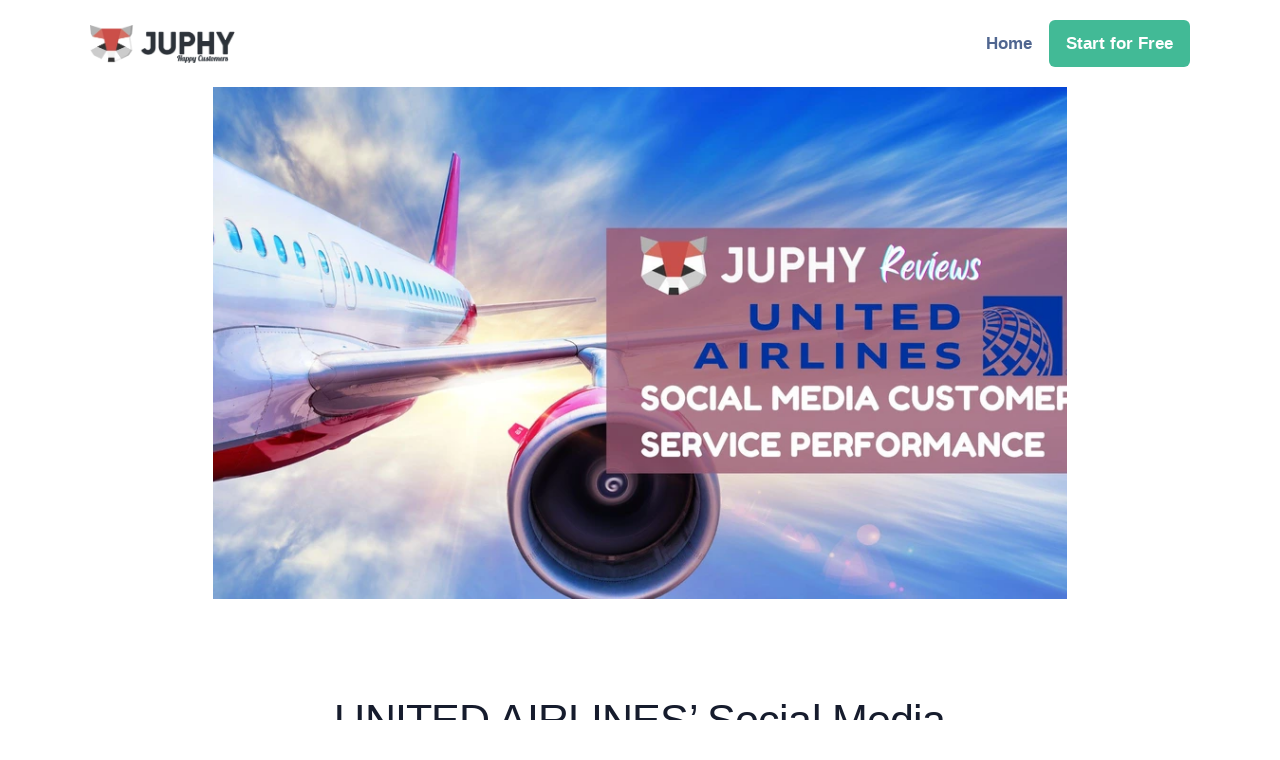

--- FILE ---
content_type: text/html; charset=UTF-8
request_url: https://juphy.com/blog/united-airlines-social-media-customer-service-performance
body_size: 41436
content:
<!doctype html>
<html lang="en-US">
<head>
<meta charset="UTF-8">
<meta name="viewport" content="width=device-width, initial-scale=1, shrink-to-fit=no">
<link rel="profile" href="https://gmpg.org/xfn/11">
<link rel="pingback" href="https://juphy.com/xmlrpc.php">
<meta name="facebook-domain-verification" content="r2yj4gr91qw3jadyqzisjnl4qlq11l" />
	
<meta name='robots' content='index, follow, max-image-preview:large, max-snippet:-1, max-video-preview:-1' />
	<style>img:is([sizes="auto" i], [sizes^="auto," i]) { contain-intrinsic-size: 3000px 1500px }</style>
	
	<!-- This site is optimized with the Yoast SEO plugin v20.4 - https://yoast.com/wordpress/plugins/seo/ -->
	<title>UNITED AIRLINES’ Social Media Customer Service Performance - Juphy</title>
	<meta name="description" content="Curious about how United Airlines manages its customer service on social media? We have analyzed the company&#039;s social media customer service." />
	<link rel="canonical" href="https://juphy.com/blog/united-airlines-social-media-customer-service-performance" />
	<meta property="og:locale" content="en_US" />
	<meta property="og:type" content="article" />
	<meta property="og:title" content="UNITED AIRLINES’ Social Media Customer Service Performance - Juphy" />
	<meta property="og:description" content="Curious about how United Airlines manages its customer service on social media? We have analyzed the company&#039;s social media customer service." />
	<meta property="og:url" content="https://juphy.com/blog/united-airlines-social-media-customer-service-performance" />
	<meta property="og:site_name" content="Juphy" />
	<meta property="article:publisher" content="https://www.facebook.com/juphyHQ" />
	<meta property="article:published_time" content="2022-11-07T20:27:32+00:00" />
	<meta property="article:modified_time" content="2024-11-21T14:34:52+00:00" />
	<meta property="og:image" content="https://juphy.com/wp-content/uploads/2022/11/United-Airlines-Social-Media-Customer-Service-Performance-Main.jpg" />
	<meta property="og:image:width" content="1920" />
	<meta property="og:image:height" content="1080" />
	<meta property="og:image:type" content="image/jpeg" />
	<meta name="author" content="Zeynep Avan" />
	<meta name="twitter:card" content="summary_large_image" />
	<meta name="twitter:creator" content="@JuphyHQ" />
	<meta name="twitter:site" content="@JuphyHQ" />
	<meta name="twitter:label1" content="Written by" />
	<meta name="twitter:data1" content="Zeynep Avan" />
	<meta name="twitter:label2" content="Est. reading time" />
	<meta name="twitter:data2" content="10 minutes" />
	<script type="application/ld+json" class="yoast-schema-graph">{"@context":"https://schema.org","@graph":[{"@type":"Article","@id":"https://juphy.com/blog/united-airlines-social-media-customer-service-performance#article","isPartOf":{"@id":"https://juphy.com/blog/united-airlines-social-media-customer-service-performance"},"author":{"name":"Zeynep Avan","@id":"https://juphy.com/#/schema/person/71274e620593ac732b867780b722e653"},"headline":"UNITED AIRLINES’ Social Media Customer Service Performance","datePublished":"2022-11-07T20:27:32+00:00","dateModified":"2024-11-21T14:34:52+00:00","mainEntityOfPage":{"@id":"https://juphy.com/blog/united-airlines-social-media-customer-service-performance"},"wordCount":1328,"publisher":{"@id":"https://juphy.com/#organization"},"image":{"@id":"https://juphy.com/blog/united-airlines-social-media-customer-service-performance#primaryimage"},"thumbnailUrl":"https://juphy.com/wp-content/uploads/2022/11/United-Airlines-Social-Media-Customer-Service-Performance-Main.jpg","keywords":["social media customer service"],"inLanguage":"en-US"},{"@type":"WebPage","@id":"https://juphy.com/blog/united-airlines-social-media-customer-service-performance","url":"https://juphy.com/blog/united-airlines-social-media-customer-service-performance","name":"UNITED AIRLINES’ Social Media Customer Service Performance - Juphy","isPartOf":{"@id":"https://juphy.com/#website"},"primaryImageOfPage":{"@id":"https://juphy.com/blog/united-airlines-social-media-customer-service-performance#primaryimage"},"image":{"@id":"https://juphy.com/blog/united-airlines-social-media-customer-service-performance#primaryimage"},"thumbnailUrl":"https://juphy.com/wp-content/uploads/2022/11/United-Airlines-Social-Media-Customer-Service-Performance-Main.jpg","datePublished":"2022-11-07T20:27:32+00:00","dateModified":"2024-11-21T14:34:52+00:00","description":"Curious about how United Airlines manages its customer service on social media? We have analyzed the company's social media customer service.","breadcrumb":{"@id":"https://juphy.com/blog/united-airlines-social-media-customer-service-performance#breadcrumb"},"inLanguage":"en-US","potentialAction":[{"@type":"ReadAction","target":["https://juphy.com/blog/united-airlines-social-media-customer-service-performance"]}]},{"@type":"ImageObject","inLanguage":"en-US","@id":"https://juphy.com/blog/united-airlines-social-media-customer-service-performance#primaryimage","url":"https://juphy.com/wp-content/uploads/2022/11/United-Airlines-Social-Media-Customer-Service-Performance-Main.jpg","contentUrl":"https://juphy.com/wp-content/uploads/2022/11/United-Airlines-Social-Media-Customer-Service-Performance-Main.jpg","width":1920,"height":1080,"caption":"United Airlines Social Media Customer Service Performance Main"},{"@type":"BreadcrumbList","@id":"https://juphy.com/blog/united-airlines-social-media-customer-service-performance#breadcrumb","itemListElement":[{"@type":"ListItem","position":1,"name":"Home","item":"https://juphy.com/"},{"@type":"ListItem","position":2,"name":"Blog","item":"https://juphy.com/blog"},{"@type":"ListItem","position":3,"name":"UNITED AIRLINES’ Social Media Customer Service Performance"}]},{"@type":"WebSite","@id":"https://juphy.com/#website","url":"https://juphy.com/","name":"Juphy","description":"Juphy: 24/7 AI Sales Assistant for Shopify Stores","publisher":{"@id":"https://juphy.com/#organization"},"potentialAction":[{"@type":"SearchAction","target":{"@type":"EntryPoint","urlTemplate":"https://juphy.com/?s={search_term_string}"},"query-input":"required name=search_term_string"}],"inLanguage":"en-US"},{"@type":"Organization","@id":"https://juphy.com/#organization","name":"Juphy, Inc.","url":"https://juphy.com/","logo":{"@type":"ImageObject","inLanguage":"en-US","@id":"https://juphy.com/#/schema/logo/image/","url":"https://juphy.com/wp-content/uploads/2022/01/cropped-logo_smq.webp","contentUrl":"https://juphy.com/wp-content/uploads/2022/01/cropped-logo_smq.webp","width":640,"height":171,"caption":"Juphy, Inc."},"image":{"@id":"https://juphy.com/#/schema/logo/image/"},"sameAs":["https://www.facebook.com/juphyHQ","https://twitter.com/JuphyHQ","https://instagram.com/juphy_hq/","https://www.linkedin.com/company/juphy/","https://www.youtube.com/channel/UCVKgQxhu9eMxbX8rXJ0fYyw"]},{"@type":"Person","@id":"https://juphy.com/#/schema/person/71274e620593ac732b867780b722e653","name":"Zeynep Avan","image":{"@type":"ImageObject","inLanguage":"en-US","@id":"https://juphy.com/#/schema/person/image/","url":"https://secure.gravatar.com/avatar/faaea095dba281df97a35b62b1950cef6f3292cb3d27afb8a9e74dfd8e7dbe71?s=96&d=retro&r=g","contentUrl":"https://secure.gravatar.com/avatar/faaea095dba281df97a35b62b1950cef6f3292cb3d27afb8a9e74dfd8e7dbe71?s=96&d=retro&r=g","caption":"Zeynep Avan"},"url":"https://juphy.com/blog/author/zeynepavan"}]}</script>
	<!-- / Yoast SEO plugin. -->


<link rel="preload" href="/wp-includes/css/dist/block-library/style.min.css?ver=5.9.1" as="style" onload="this.onload=null;this.rel='stylesheet'"><noscript><link rel="stylesheet" href="/wp-includes/css/dist/block-library/style.min.css?ver=5.9.1"></noscript><style id='wp-block-library-theme-inline-css' type='text/css'>
.wp-block-audio :where(figcaption){color:#555;font-size:13px;text-align:center}.is-dark-theme .wp-block-audio :where(figcaption){color:#ffffffa6}.wp-block-audio{margin:0 0 1em}.wp-block-code{border:1px solid #ccc;border-radius:4px;font-family:Menlo,Consolas,monaco,monospace;padding:.8em 1em}.wp-block-embed :where(figcaption){color:#555;font-size:13px;text-align:center}.is-dark-theme .wp-block-embed :where(figcaption){color:#ffffffa6}.wp-block-embed{margin:0 0 1em}.blocks-gallery-caption{color:#555;font-size:13px;text-align:center}.is-dark-theme .blocks-gallery-caption{color:#ffffffa6}:root :where(.wp-block-image figcaption){color:#555;font-size:13px;text-align:center}.is-dark-theme :root :where(.wp-block-image figcaption){color:#ffffffa6}.wp-block-image{margin:0 0 1em}.wp-block-pullquote{border-bottom:4px solid;border-top:4px solid;color:currentColor;margin-bottom:1.75em}.wp-block-pullquote cite,.wp-block-pullquote footer,.wp-block-pullquote__citation{color:currentColor;font-size:.8125em;font-style:normal;text-transform:uppercase}.wp-block-quote{border-left:.25em solid;margin:0 0 1.75em;padding-left:1em}.wp-block-quote cite,.wp-block-quote footer{color:currentColor;font-size:.8125em;font-style:normal;position:relative}.wp-block-quote:where(.has-text-align-right){border-left:none;border-right:.25em solid;padding-left:0;padding-right:1em}.wp-block-quote:where(.has-text-align-center){border:none;padding-left:0}.wp-block-quote.is-large,.wp-block-quote.is-style-large,.wp-block-quote:where(.is-style-plain){border:none}.wp-block-search .wp-block-search__label{font-weight:700}.wp-block-search__button{border:1px solid #ccc;padding:.375em .625em}:where(.wp-block-group.has-background){padding:1.25em 2.375em}.wp-block-separator.has-css-opacity{opacity:.4}.wp-block-separator{border:none;border-bottom:2px solid;margin-left:auto;margin-right:auto}.wp-block-separator.has-alpha-channel-opacity{opacity:1}.wp-block-separator:not(.is-style-wide):not(.is-style-dots){width:100px}.wp-block-separator.has-background:not(.is-style-dots){border-bottom:none;height:1px}.wp-block-separator.has-background:not(.is-style-wide):not(.is-style-dots){height:2px}.wp-block-table{margin:0 0 1em}.wp-block-table td,.wp-block-table th{word-break:normal}.wp-block-table :where(figcaption){color:#555;font-size:13px;text-align:center}.is-dark-theme .wp-block-table :where(figcaption){color:#ffffffa6}.wp-block-video :where(figcaption){color:#555;font-size:13px;text-align:center}.is-dark-theme .wp-block-video :where(figcaption){color:#ffffffa6}.wp-block-video{margin:0 0 1em}:root :where(.wp-block-template-part.has-background){margin-bottom:0;margin-top:0;padding:1.25em 2.375em}
</style>
<style id='classic-theme-styles-inline-css' type='text/css'>
/*! This file is auto-generated */
.wp-block-button__link{color:#fff;background-color:#32373c;border-radius:9999px;box-shadow:none;text-decoration:none;padding:calc(.667em + 2px) calc(1.333em + 2px);font-size:1.125em}.wp-block-file__button{background:#32373c;color:#fff;text-decoration:none}
</style>
<link rel='stylesheet' id='landkit-gutenberg-blocks-css' href='https://juphy.com/wp-content/themes/landkit/assets/css/gutenberg-blocks.css?ver=1.0.7' type='text/css' media='all' />
<style id='global-styles-inline-css' type='text/css'>
:root{--wp--preset--aspect-ratio--square: 1;--wp--preset--aspect-ratio--4-3: 4/3;--wp--preset--aspect-ratio--3-4: 3/4;--wp--preset--aspect-ratio--3-2: 3/2;--wp--preset--aspect-ratio--2-3: 2/3;--wp--preset--aspect-ratio--16-9: 16/9;--wp--preset--aspect-ratio--9-16: 9/16;--wp--preset--color--black: #000000;--wp--preset--color--cyan-bluish-gray: #abb8c3;--wp--preset--color--white: #ffffff;--wp--preset--color--pale-pink: #f78da7;--wp--preset--color--vivid-red: #cf2e2e;--wp--preset--color--luminous-vivid-orange: #ff6900;--wp--preset--color--luminous-vivid-amber: #fcb900;--wp--preset--color--light-green-cyan: #7bdcb5;--wp--preset--color--vivid-green-cyan: #00d084;--wp--preset--color--pale-cyan-blue: #8ed1fc;--wp--preset--color--vivid-cyan-blue: #0693e3;--wp--preset--color--vivid-purple: #9b51e0;--wp--preset--gradient--vivid-cyan-blue-to-vivid-purple: linear-gradient(135deg,rgba(6,147,227,1) 0%,rgb(155,81,224) 100%);--wp--preset--gradient--light-green-cyan-to-vivid-green-cyan: linear-gradient(135deg,rgb(122,220,180) 0%,rgb(0,208,130) 100%);--wp--preset--gradient--luminous-vivid-amber-to-luminous-vivid-orange: linear-gradient(135deg,rgba(252,185,0,1) 0%,rgba(255,105,0,1) 100%);--wp--preset--gradient--luminous-vivid-orange-to-vivid-red: linear-gradient(135deg,rgba(255,105,0,1) 0%,rgb(207,46,46) 100%);--wp--preset--gradient--very-light-gray-to-cyan-bluish-gray: linear-gradient(135deg,rgb(238,238,238) 0%,rgb(169,184,195) 100%);--wp--preset--gradient--cool-to-warm-spectrum: linear-gradient(135deg,rgb(74,234,220) 0%,rgb(151,120,209) 20%,rgb(207,42,186) 40%,rgb(238,44,130) 60%,rgb(251,105,98) 80%,rgb(254,248,76) 100%);--wp--preset--gradient--blush-light-purple: linear-gradient(135deg,rgb(255,206,236) 0%,rgb(152,150,240) 100%);--wp--preset--gradient--blush-bordeaux: linear-gradient(135deg,rgb(254,205,165) 0%,rgb(254,45,45) 50%,rgb(107,0,62) 100%);--wp--preset--gradient--luminous-dusk: linear-gradient(135deg,rgb(255,203,112) 0%,rgb(199,81,192) 50%,rgb(65,88,208) 100%);--wp--preset--gradient--pale-ocean: linear-gradient(135deg,rgb(255,245,203) 0%,rgb(182,227,212) 50%,rgb(51,167,181) 100%);--wp--preset--gradient--electric-grass: linear-gradient(135deg,rgb(202,248,128) 0%,rgb(113,206,126) 100%);--wp--preset--gradient--midnight: linear-gradient(135deg,rgb(2,3,129) 0%,rgb(40,116,252) 100%);--wp--preset--font-size--small: 13px;--wp--preset--font-size--medium: 20px;--wp--preset--font-size--large: 36px;--wp--preset--font-size--x-large: 42px;--wp--preset--spacing--20: 0.44rem;--wp--preset--spacing--30: 0.67rem;--wp--preset--spacing--40: 1rem;--wp--preset--spacing--50: 1.5rem;--wp--preset--spacing--60: 2.25rem;--wp--preset--spacing--70: 3.38rem;--wp--preset--spacing--80: 5.06rem;--wp--preset--shadow--natural: 6px 6px 9px rgba(0, 0, 0, 0.2);--wp--preset--shadow--deep: 12px 12px 50px rgba(0, 0, 0, 0.4);--wp--preset--shadow--sharp: 6px 6px 0px rgba(0, 0, 0, 0.2);--wp--preset--shadow--outlined: 6px 6px 0px -3px rgba(255, 255, 255, 1), 6px 6px rgba(0, 0, 0, 1);--wp--preset--shadow--crisp: 6px 6px 0px rgba(0, 0, 0, 1);}:where(.is-layout-flex){gap: 0.5em;}:where(.is-layout-grid){gap: 0.5em;}body .is-layout-flex{display: flex;}.is-layout-flex{flex-wrap: wrap;align-items: center;}.is-layout-flex > :is(*, div){margin: 0;}body .is-layout-grid{display: grid;}.is-layout-grid > :is(*, div){margin: 0;}:where(.wp-block-columns.is-layout-flex){gap: 2em;}:where(.wp-block-columns.is-layout-grid){gap: 2em;}:where(.wp-block-post-template.is-layout-flex){gap: 1.25em;}:where(.wp-block-post-template.is-layout-grid){gap: 1.25em;}.has-black-color{color: var(--wp--preset--color--black) !important;}.has-cyan-bluish-gray-color{color: var(--wp--preset--color--cyan-bluish-gray) !important;}.has-white-color{color: var(--wp--preset--color--white) !important;}.has-pale-pink-color{color: var(--wp--preset--color--pale-pink) !important;}.has-vivid-red-color{color: var(--wp--preset--color--vivid-red) !important;}.has-luminous-vivid-orange-color{color: var(--wp--preset--color--luminous-vivid-orange) !important;}.has-luminous-vivid-amber-color{color: var(--wp--preset--color--luminous-vivid-amber) !important;}.has-light-green-cyan-color{color: var(--wp--preset--color--light-green-cyan) !important;}.has-vivid-green-cyan-color{color: var(--wp--preset--color--vivid-green-cyan) !important;}.has-pale-cyan-blue-color{color: var(--wp--preset--color--pale-cyan-blue) !important;}.has-vivid-cyan-blue-color{color: var(--wp--preset--color--vivid-cyan-blue) !important;}.has-vivid-purple-color{color: var(--wp--preset--color--vivid-purple) !important;}.has-black-background-color{background-color: var(--wp--preset--color--black) !important;}.has-cyan-bluish-gray-background-color{background-color: var(--wp--preset--color--cyan-bluish-gray) !important;}.has-white-background-color{background-color: var(--wp--preset--color--white) !important;}.has-pale-pink-background-color{background-color: var(--wp--preset--color--pale-pink) !important;}.has-vivid-red-background-color{background-color: var(--wp--preset--color--vivid-red) !important;}.has-luminous-vivid-orange-background-color{background-color: var(--wp--preset--color--luminous-vivid-orange) !important;}.has-luminous-vivid-amber-background-color{background-color: var(--wp--preset--color--luminous-vivid-amber) !important;}.has-light-green-cyan-background-color{background-color: var(--wp--preset--color--light-green-cyan) !important;}.has-vivid-green-cyan-background-color{background-color: var(--wp--preset--color--vivid-green-cyan) !important;}.has-pale-cyan-blue-background-color{background-color: var(--wp--preset--color--pale-cyan-blue) !important;}.has-vivid-cyan-blue-background-color{background-color: var(--wp--preset--color--vivid-cyan-blue) !important;}.has-vivid-purple-background-color{background-color: var(--wp--preset--color--vivid-purple) !important;}.has-black-border-color{border-color: var(--wp--preset--color--black) !important;}.has-cyan-bluish-gray-border-color{border-color: var(--wp--preset--color--cyan-bluish-gray) !important;}.has-white-border-color{border-color: var(--wp--preset--color--white) !important;}.has-pale-pink-border-color{border-color: var(--wp--preset--color--pale-pink) !important;}.has-vivid-red-border-color{border-color: var(--wp--preset--color--vivid-red) !important;}.has-luminous-vivid-orange-border-color{border-color: var(--wp--preset--color--luminous-vivid-orange) !important;}.has-luminous-vivid-amber-border-color{border-color: var(--wp--preset--color--luminous-vivid-amber) !important;}.has-light-green-cyan-border-color{border-color: var(--wp--preset--color--light-green-cyan) !important;}.has-vivid-green-cyan-border-color{border-color: var(--wp--preset--color--vivid-green-cyan) !important;}.has-pale-cyan-blue-border-color{border-color: var(--wp--preset--color--pale-cyan-blue) !important;}.has-vivid-cyan-blue-border-color{border-color: var(--wp--preset--color--vivid-cyan-blue) !important;}.has-vivid-purple-border-color{border-color: var(--wp--preset--color--vivid-purple) !important;}.has-vivid-cyan-blue-to-vivid-purple-gradient-background{background: var(--wp--preset--gradient--vivid-cyan-blue-to-vivid-purple) !important;}.has-light-green-cyan-to-vivid-green-cyan-gradient-background{background: var(--wp--preset--gradient--light-green-cyan-to-vivid-green-cyan) !important;}.has-luminous-vivid-amber-to-luminous-vivid-orange-gradient-background{background: var(--wp--preset--gradient--luminous-vivid-amber-to-luminous-vivid-orange) !important;}.has-luminous-vivid-orange-to-vivid-red-gradient-background{background: var(--wp--preset--gradient--luminous-vivid-orange-to-vivid-red) !important;}.has-very-light-gray-to-cyan-bluish-gray-gradient-background{background: var(--wp--preset--gradient--very-light-gray-to-cyan-bluish-gray) !important;}.has-cool-to-warm-spectrum-gradient-background{background: var(--wp--preset--gradient--cool-to-warm-spectrum) !important;}.has-blush-light-purple-gradient-background{background: var(--wp--preset--gradient--blush-light-purple) !important;}.has-blush-bordeaux-gradient-background{background: var(--wp--preset--gradient--blush-bordeaux) !important;}.has-luminous-dusk-gradient-background{background: var(--wp--preset--gradient--luminous-dusk) !important;}.has-pale-ocean-gradient-background{background: var(--wp--preset--gradient--pale-ocean) !important;}.has-electric-grass-gradient-background{background: var(--wp--preset--gradient--electric-grass) !important;}.has-midnight-gradient-background{background: var(--wp--preset--gradient--midnight) !important;}.has-small-font-size{font-size: var(--wp--preset--font-size--small) !important;}.has-medium-font-size{font-size: var(--wp--preset--font-size--medium) !important;}.has-large-font-size{font-size: var(--wp--preset--font-size--large) !important;}.has-x-large-font-size{font-size: var(--wp--preset--font-size--x-large) !important;}
:where(.wp-block-post-template.is-layout-flex){gap: 1.25em;}:where(.wp-block-post-template.is-layout-grid){gap: 1.25em;}
:where(.wp-block-columns.is-layout-flex){gap: 2em;}:where(.wp-block-columns.is-layout-grid){gap: 2em;}
:root :where(.wp-block-pullquote){font-size: 1.5em;line-height: 1.6;}
</style>
<link rel='stylesheet' id='wp-job-manager-job-listings-css' href='https://juphy.com/wp-content/plugins/wp-job-manager/assets/dist/css/job-listings.css?ver=d866e43503c5e047c6b0be0a9557cf8e' type='text/css' media='all' />
<link rel="preload" href="/wp-content/themes/landkit/style.css" as="style" onload="this.onload=null;this.rel='stylesheet'"></link><link rel="https://api.w.org/" href="https://juphy.com/wp-json/" /><link rel="alternate" title="JSON" type="application/json" href="https://juphy.com/wp-json/wp/v2/posts/11979" /><link rel="EditURI" type="application/rsd+xml" title="RSD" href="https://juphy.com/xmlrpc.php?rsd" />
<meta name="generator" content="WordPress 6.8.3" />
<link rel='shortlink' href='https://juphy.com/?p=11979' />
<link rel="alternate" title="oEmbed (JSON)" type="application/json+oembed" href="https://juphy.com/wp-json/oembed/1.0/embed?url=https%3A%2F%2Fjuphy.com%2Fblog%2Funited-airlines-social-media-customer-service-performance" />
<link rel="alternate" title="oEmbed (XML)" type="text/xml+oembed" href="https://juphy.com/wp-json/oembed/1.0/embed?url=https%3A%2F%2Fjuphy.com%2Fblog%2Funited-airlines-social-media-customer-service-performance&#038;format=xml" />
<meta property="fb:app_id" content="220505862059842" /><link rel="icon" href="https://juphy.com/wp-content/uploads/2021/10/cropped-juphy_icon-32x32.png" sizes="32x32" />
<link rel="icon" href="https://juphy.com/wp-content/uploads/2021/10/cropped-juphy_icon-192x192.png" sizes="192x192" />
<link rel="apple-touch-icon" href="https://juphy.com/wp-content/uploads/2021/10/cropped-juphy_icon-180x180.png" />
<meta name="msapplication-TileImage" content="https://juphy.com/wp-content/uploads/2021/10/cropped-juphy_icon-270x270.png" />
<script>
(function(i,s,o,g,r,a,m){i['GoogleAnalyticsObject']=r;i[r]=i[r]||function(){
(i[r].q=i[r].q||[]).push(arguments)},i[r].l=1*new Date();a=s.createElement(o),
m=s.getElementsByTagName(o)[0];a.async=1;a.src=g;m.parentNode.insertBefore(a,m)
})(window,document,'script','https://www.google-analytics.com/analytics.js','ga');

ga('create', 'UA-124765091-1', 'auto');
ga('send', 'pageview');
</script>
	
	<!-- Google Tag Manager -->
<script>(function(w,d,s,l,i){w[l]=w[l]||[];w[l].push({'gtm.start':
new Date().getTime(),event:'gtm.js'});var f=d.getElementsByTagName(s)[0],
j=d.createElement(s),dl=l!='dataLayer'?'&l='+l:'';j.async=true;j.src=
'https://www.googletagmanager.com/gtm.js?id='+i+dl;f.parentNode.insertBefore(j,f);
})(window,document,'script','dataLayer','GTM-KM7C9VZ');</script>
<!-- End Google Tag Manager -->
	

	<style>
	.sticky {
	  position: fixed;
	  top: 0;
	  right: 0;
	  width: 220px;
	}
	</style>
	
<style>
	@charset "UTF-8";/*!* Bootstrap v4.5.0 (https://getbootstrap.com/)
* Copyright 2011-2020 The Bootstrap Authors
* Copyright 2011-2020 Twitter, Inc.
* Licensed under MIT (https://github.com/twbs/bootstrap/blob/master/LICENSE)*/:root{--blue:#007bff;--indigo:#6610f2;--purple:#6f42c1;--pink:#e83e8c;--red:#dc3545;--orange:#fd7e14;--yellow:#ffc107;--green:#28a745;--teal:#20c997;--cyan:#17a2b8;--white:#FFFFFF;--gray:#869AB8;--gray-dark:#384C74;--primary:#335EEA;--secondary:#506690;--success:#42BA96;--info:#7C69EF;--warning:#FAD776;--danger:#DF4759;--light:#F9FBFD;--dark:#1B2A4E;--primary-desat:#6C8AEC;--black:#161C2D;--white:#FFFFFF;--breakpoint-xs:0;--breakpoint-sm:576px;--breakpoint-md:768px;--breakpoint-lg:992px;--breakpoint-xl:1200px;--font-family-sans-serif:-apple-system,BlinkMacSystemFont,"Segoe UI",Roboto,"Helvetica Neue",Arial,"Noto Sans",sans-serif,"Apple Color Emoji","Segoe UI Emoji","Segoe UI Symbol","Noto Color Emoji";--font-family-monospace:SFMono-Regular,Menlo,Monaco,Consolas,"Liberation Mono","Courier New",monospace}*,::after,::before{box-sizing:border-box}html{font-family:-apple-system,BlinkMacSystemFont,SFUI,HelveticaNeue,Helvetica,Arial,sans-serif;-moz-osx-font-smoothing:grayscale;line-height:1.15;-webkit-text-size-adjust:100%;-webkit-tap-highlight-color:transparent}article,figcaption,figure,footer,header,main,nav,section{display:block}body{margin:0;font-family:-apple-system,BlinkMacSystemFont,SFUI,HelveticaNeue,Helvetica,Arial,sans-serif;-moz-osx-font-smoothing:grayscale;font-size:1.0625rem;font-weight:400;line-height:1.6;color:#161c2d;text-align:left;background-color:#fff}[tabindex="-1"]:focus:not(:focus-visible){outline:0!important}h1,h2,h3,h4,h5,h6{margin-top:0;margin-bottom:.5rem}p{margin-top:0;margin-bottom:1rem}address{margin-bottom:1rem;font-style:normal;line-height:inherit}ul{margin-top:0;margin-bottom:1rem}ul ul{margin-bottom:0}b,strong{font-weight:bolder}small{font-size:80%}a{color:#335eea;text-decoration:none;background-color:transparent}a:hover{color:#133bbd;text-decoration:underline}a:not([href]){color:inherit;text-decoration:none}a:not([href]):hover{color:inherit;text-decoration:none}code{font-family:SFMono-Regular,Menlo,Monaco,Consolas,liberation mono,courier new,monospace;font-size:1em}figure{margin:0 0 1rem}img{vertical-align:middle;border-style:none}svg{overflow:hidden;vertical-align:middle}table{border-collapse:collapse}caption{padding-top:.75rem;padding-bottom:.75rem;color:#869ab8;text-align:left;caption-side:bottom}th{text-align:inherit}label{display:inline-block;margin-bottom:.5rem}button{border-radius:0}button:focus{outline:1px dotted;outline:5px auto -webkit-focus-ring-color}button,input{margin:0;font-family:inherit;font-size:inherit;line-height:inherit}button,input{overflow:visible}button{text-transform:none}[role=button]{cursor:pointer}[type=button],[type=reset],[type=submit],button{-webkit-appearance:button}[type=button]:not(:disabled),[type=reset]:not(:disabled),[type=submit]:not(:disabled),button:not(:disabled){cursor:pointer}[type=button]::-moz-focus-inner,[type=reset]::-moz-focus-inner,[type=submit]::-moz-focus-inner,button::-moz-focus-inner{padding:0;border-style:none}input[type=checkbox],input[type=radio]{box-sizing:border-box;padding:0}[type=number]::-webkit-inner-spin-button,[type=number]::-webkit-outer-spin-button{height:auto}[type=search]{outline-offset:-2px;-webkit-appearance:none}[type=search]::-webkit-search-decoration{-webkit-appearance:none}::-webkit-file-upload-button{font:inherit;-webkit-appearance:button}summary{display:list-item;cursor:pointer}template{display:none}[hidden]{display:none!important}.h1,.h2,.h3,.h4,.h5,.h6,h1,h2,h3,h4,h5,h6{margin-bottom:.5rem;font-weight:500;line-height:1}.h1,h1{font-size:2.3125rem}.h2,h2{font-size:1.9375rem}.h3,h3{font-size:1.3125rem}.h4,h4{font-size:1.1875rem}.h5,h5{font-size:1.0625rem}.h6,h6{font-size:.75rem}.display-1{font-size:4.375rem;font-weight:400;line-height:1}.display-2{font-size:3.8125rem;font-weight:400;line-height:1}.display-3{font-size:3rem;font-weight:400;line-height:1}.display-4{font-size:2.6875rem;font-weight:400;line-height:1}.small,small{font-size:88.2%;font-weight:400}.list-unstyled{padding-left:0;list-style:none}.list-inline{padding-left:0;list-style:none}.list-inline-item{display:inline-block}.list-inline-item:not(:last-child){margin-right:.5rem}.img-thumbnail{padding:.25rem;background-color:#fff;border:1px solid #d9e2ef;border-radius:.375rem;box-shadow:0 1px 2px rgba(22,28,45,.075);max-width:100%;height:auto}.figure{display:inline-block}.figure-img{margin-bottom:.5rem;line-height:1}.figure-caption{font-size:88.2%;color:#869ab8}code{font-size:.8125rem;color:#e83e8c;word-wrap:break-word}a>code{color:inherit}.container{width:100%;padding-right:20px;padding-left:20px;margin-right:auto;margin-left:auto}@media (min-width:576px){.container{max-width:540px}}@media (min-width:768px){.container{max-width:720px}}@media (min-width:992px){.container{max-width:960px}}@media (min-width:1200px){.container{max-width:1140px}}.container-lg,.container-md,.container-sm,.container-xl{width:100%;padding-right:20px;padding-left:20px;margin-right:auto;margin-left:auto}@media (min-width:576px){.container,.container-sm{max-width:540px}}@media (min-width:768px){.container,.container-md,.container-sm{max-width:720px}}@media (min-width:992px){.container,.container-lg,.container-md,.container-sm{max-width:960px}}@media (min-width:1200px){.container,.container-lg,.container-md,.container-sm,.container-xl{max-width:1140px}}.row{display:flex;flex-wrap:wrap;margin-right:-20px;margin-left:-20px}.no-gutters{margin-right:0;margin-left:0}.form-row .no-gutters>.wpforms-submit-container,.no-gutters>.col,.no-gutters>[class*=col-]{padding-right:0;padding-left:0}.col,.col-1,.col-10,.col-11,.col-12,.col-2,.col-3,.col-4,.col-5,.col-6,.col-7,.col-8,.col-9,.col-auto,.col-lg,.col-lg-1,.col-lg-10,.col-lg-11,.col-lg-12,.col-lg-2,.col-lg-3,.col-lg-4,.col-lg-5,.col-lg-6,.col-lg-7,.col-lg-8,.col-lg-9,.col-lg-auto,.col-md,.col-md-1,.col-md-10,.col-md-11,.col-md-12,.col-md-2,.col-md-3,.col-md-4,.col-md-5,.col-md-6,.col-md-7,.col-md-8,.col-md-9,.col-md-auto,.col-sm,.col-sm-1,.col-sm-10,.col-sm-11,.col-sm-12,.col-sm-2,.col-sm-3,.col-sm-4,.col-sm-5,.col-sm-6,.col-sm-7,.col-sm-8,.col-sm-9,.col-sm-auto,.col-xl,.col-xl-1,.col-xl-10,.col-xl-11,.col-xl-12,.col-xl-2,.col-xl-3,.col-xl-4,.col-xl-5,.col-xl-6,.col-xl-7,.col-xl-8,.col-xl-9,.col-xl-auto,.form-row .wpforms-submit-container{position:relative;width:100%;padding-right:20px;padding-left:20px}.col,.form-row .wpforms-submit-container{flex-basis:0;flex-grow:1;min-width:0;max-width:100%}.col-auto,.form-row .wpforms-submit-container{flex:0 0 auto;width:auto;max-width:100%}.col-1{flex:0 0 8.3333333333%;max-width:8.3333333333%}.col-2{flex:0 0 16.6666666667%;max-width:16.6666666667%}.col-3{flex:0 0 25%;max-width:25%}.col-4{flex:0 0 33.3333333333%;max-width:33.3333333333%}.col-5{flex:0 0 41.6666666667%;max-width:41.6666666667%}.col-6{flex:0 0 50%;max-width:50%}.col-7{flex:0 0 58.3333333333%;max-width:58.3333333333%}.col-8{flex:0 0 66.6666666667%;max-width:66.6666666667%}.col-9{flex:0 0 75%;max-width:75%}.col-10{flex:0 0 83.3333333333%;max-width:83.3333333333%}.col-11{flex:0 0 91.6666666667%;max-width:91.6666666667%}.col-12{flex:0 0 100%;max-width:100%}.order-first{order:-1}.order-last{order:13}.order-0{order:0}.order-1{order:1}.order-2{order:2}.order-3{order:3}.order-4{order:4}.order-5{order:5}.order-6{order:6}.order-7{order:7}.order-8{order:8}.order-9{order:9}.order-10{order:10}.order-11{order:11}.order-12{order:12}.offset-1{margin-left:8.3333333333%}.offset-2{margin-left:16.6666666667%}.offset-3{margin-left:25%}.offset-4{margin-left:33.3333333333%}.offset-5{margin-left:41.6666666667%}.offset-6{margin-left:50%}.offset-7{margin-left:58.3333333333%}.offset-8{margin-left:66.6666666667%}.offset-9{margin-left:75%}.offset-10{margin-left:83.3333333333%}.offset-11{margin-left:91.6666666667%}@media (min-width:576px){.col-sm{flex-basis:0;flex-grow:1;min-width:0;max-width:100%}.col-sm-auto{flex:0 0 auto;width:auto;max-width:100%}.col-sm-1{flex:0 0 8.3333333333%;max-width:8.3333333333%}.col-sm-2{flex:0 0 16.6666666667%;max-width:16.6666666667%}.col-sm-3{flex:0 0 25%;max-width:25%}.col-sm-4{flex:0 0 33.3333333333%;max-width:33.3333333333%}.col-sm-5{flex:0 0 41.6666666667%;max-width:41.6666666667%}.col-sm-6{flex:0 0 50%;max-width:50%}.col-sm-7{flex:0 0 58.3333333333%;max-width:58.3333333333%}.col-sm-8{flex:0 0 66.6666666667%;max-width:66.6666666667%}.col-sm-9{flex:0 0 75%;max-width:75%}.col-sm-10{flex:0 0 83.3333333333%;max-width:83.3333333333%}.col-sm-11{flex:0 0 91.6666666667%;max-width:91.6666666667%}.col-sm-12{flex:0 0 100%;max-width:100%}.order-sm-first{order:-1}.order-sm-last{order:13}.order-sm-0{order:0}.order-sm-1{order:1}.order-sm-2{order:2}.order-sm-3{order:3}.order-sm-4{order:4}.order-sm-5{order:5}.order-sm-6{order:6}.order-sm-7{order:7}.order-sm-8{order:8}.order-sm-9{order:9}.order-sm-10{order:10}.order-sm-11{order:11}.order-sm-12{order:12}.offset-sm-0{margin-left:0}.offset-sm-1{margin-left:8.3333333333%}.offset-sm-2{margin-left:16.6666666667%}.offset-sm-3{margin-left:25%}.offset-sm-4{margin-left:33.3333333333%}.offset-sm-5{margin-left:41.6666666667%}.offset-sm-6{margin-left:50%}.offset-sm-7{margin-left:58.3333333333%}.offset-sm-8{margin-left:66.6666666667%}.offset-sm-9{margin-left:75%}.offset-sm-10{margin-left:83.3333333333%}.offset-sm-11{margin-left:91.6666666667%}}@media (min-width:768px){.col-md{flex-basis:0;flex-grow:1;min-width:0;max-width:100%}.col-md-auto{flex:0 0 auto;width:auto;max-width:100%}.col-md-1{flex:0 0 8.3333333333%;max-width:8.3333333333%}.col-md-2{flex:0 0 16.6666666667%;max-width:16.6666666667%}.col-md-3{flex:0 0 25%;max-width:25%}.col-md-4{flex:0 0 33.3333333333%;max-width:33.3333333333%}.col-md-5{flex:0 0 41.6666666667%;max-width:41.6666666667%}.col-md-6{flex:0 0 50%;max-width:50%}.col-md-7{flex:0 0 58.3333333333%;max-width:58.3333333333%}.col-md-8{flex:0 0 66.6666666667%;max-width:66.6666666667%}.col-md-9{flex:0 0 75%;max-width:75%}.col-md-10{flex:0 0 83.3333333333%;max-width:83.3333333333%}.col-md-11{flex:0 0 91.6666666667%;max-width:91.6666666667%}.col-md-12{flex:0 0 100%;max-width:100%}.order-md-first{order:-1}.order-md-last{order:13}.order-md-0{order:0}.order-md-1{order:1}.order-md-2{order:2}.order-md-3{order:3}.order-md-4{order:4}.order-md-5{order:5}.order-md-6{order:6}.order-md-7{order:7}.order-md-8{order:8}.order-md-9{order:9}.order-md-10{order:10}.order-md-11{order:11}.order-md-12{order:12}.offset-md-0{margin-left:0}.offset-md-1{margin-left:8.3333333333%}.offset-md-2{margin-left:16.6666666667%}.offset-md-3{margin-left:25%}.offset-md-4{margin-left:33.3333333333%}.offset-md-5{margin-left:41.6666666667%}.offset-md-6{margin-left:50%}.offset-md-7{margin-left:58.3333333333%}.offset-md-8{margin-left:66.6666666667%}.offset-md-9{margin-left:75%}.offset-md-10{margin-left:83.3333333333%}.offset-md-11{margin-left:91.6666666667%}}@media (min-width:992px){.col-lg{flex-basis:0;flex-grow:1;min-width:0;max-width:100%}.col-lg-auto{flex:0 0 auto;width:auto;max-width:100%}.col-lg-1{flex:0 0 8.3333333333%;max-width:8.3333333333%}.col-lg-2{flex:0 0 16.6666666667%;max-width:16.6666666667%}.col-lg-3{flex:0 0 25%;max-width:25%}.col-lg-4{flex:0 0 33.3333333333%;max-width:33.3333333333%}.col-lg-5{flex:0 0 41.6666666667%;max-width:41.6666666667%}.col-lg-6{flex:0 0 50%;max-width:50%}.col-lg-7{flex:0 0 58.3333333333%;max-width:58.3333333333%}.col-lg-8{flex:0 0 66.6666666667%;max-width:66.6666666667%}.col-lg-9{flex:0 0 75%;max-width:75%}.col-lg-10{flex:0 0 83.3333333333%;max-width:83.3333333333%}.col-lg-11{flex:0 0 91.6666666667%;max-width:91.6666666667%}.col-lg-12{flex:0 0 100%;max-width:100%}.order-lg-first{order:-1}.order-lg-last{order:13}.order-lg-0{order:0}.order-lg-1{order:1}.order-lg-2{order:2}.order-lg-3{order:3}.order-lg-4{order:4}.order-lg-5{order:5}.order-lg-6{order:6}.order-lg-7{order:7}.order-lg-8{order:8}.order-lg-9{order:9}.order-lg-10{order:10}.order-lg-11{order:11}.order-lg-12{order:12}.offset-lg-0{margin-left:0}.offset-lg-1{margin-left:8.3333333333%}.offset-lg-2{margin-left:16.6666666667%}.offset-lg-3{margin-left:25%}.offset-lg-4{margin-left:33.3333333333%}.offset-lg-5{margin-left:41.6666666667%}.offset-lg-6{margin-left:50%}.offset-lg-7{margin-left:58.3333333333%}.offset-lg-8{margin-left:66.6666666667%}.offset-lg-9{margin-left:75%}.offset-lg-10{margin-left:83.3333333333%}.offset-lg-11{margin-left:91.6666666667%}}@media (min-width:1200px){.col-xl{flex-basis:0;flex-grow:1;min-width:0;max-width:100%}.col-xl-auto{flex:0 0 auto;width:auto;max-width:100%}.col-xl-1{flex:0 0 8.3333333333%;max-width:8.3333333333%}.col-xl-2{flex:0 0 16.6666666667%;max-width:16.6666666667%}.col-xl-3{flex:0 0 25%;max-width:25%}.col-xl-4{flex:0 0 33.3333333333%;max-width:33.3333333333%}.col-xl-5{flex:0 0 41.6666666667%;max-width:41.6666666667%}.col-xl-6{flex:0 0 50%;max-width:50%}.col-xl-7{flex:0 0 58.3333333333%;max-width:58.3333333333%}.col-xl-8{flex:0 0 66.6666666667%;max-width:66.6666666667%}.col-xl-9{flex:0 0 75%;max-width:75%}.col-xl-10{flex:0 0 83.3333333333%;max-width:83.3333333333%}.col-xl-11{flex:0 0 91.6666666667%;max-width:91.6666666667%}.col-xl-12{flex:0 0 100%;max-width:100%}.order-xl-first{order:-1}.order-xl-last{order:13}.order-xl-0{order:0}.order-xl-1{order:1}.order-xl-2{order:2}.order-xl-3{order:3}.order-xl-4{order:4}.order-xl-5{order:5}.order-xl-6{order:6}.order-xl-7{order:7}.order-xl-8{order:8}.order-xl-9{order:9}.order-xl-10{order:10}.order-xl-11{order:11}.order-xl-12{order:12}.offset-xl-0{margin-left:0}.offset-xl-1{margin-left:8.3333333333%}.offset-xl-2{margin-left:16.6666666667%}.offset-xl-3{margin-left:25%}.offset-xl-4{margin-left:33.3333333333%}.offset-xl-5{margin-left:41.6666666667%}.offset-xl-6{margin-left:50%}.offset-xl-7{margin-left:58.3333333333%}.offset-xl-8{margin-left:66.6666666667%}.offset-xl-9{margin-left:75%}.offset-xl-10{margin-left:83.3333333333%}.offset-xl-11{margin-left:91.6666666667%}}.table,table:not([class]){width:100%;margin-bottom:1rem;color:#161c2d;background-color:#fff}.table td,.table th,table:not([class]) td,table:not([class]) th{padding:1.5rem 2rem;vertical-align:top;border-top:1px solid #f1f4f8}.table thead th,table:not([class]) thead th{vertical-align:bottom;border-bottom:2px solid #f1f4f8}.table-sm td,.table-sm th{padding:.3rem}table:not([class]){border:1px solid #f1f4f8}table:not([class]) td,table:not([class]) th{border:1px solid #f1f4f8}table:not([class]) thead td,table:not([class]) thead th{border-bottom-width:2px}.table-primary,.table-primary>td,.table-primary>th{background-color:#c6d2f9}.table-primary td,.table-primary th,.table-primary thead th{border-color:#95abf4}.table-secondary,.table-secondary>td,.table-secondary>th{background-color:#ced4e0}.table-secondary td,.table-secondary th,.table-secondary thead th{border-color:#a4afc5}.table-success,.table-success>td,.table-success>th{background-color:#caece2}.table-success td,.table-success th,.table-success thead th{border-color:#9ddbc8}.table-info,.table-info>td,.table-info>th{background-color:#dad5fb}.table-info td,.table-info th,.table-info thead th{border-color:#bbb1f7}.table-warning,.table-warning>td,.table-warning>th{background-color:#fef4d9}.table-warning td,.table-warning th,.table-warning thead th{border-color:#fceab8}.table-danger,.table-danger>td,.table-danger>th{background-color:#f6cbd1}.table-danger td,.table-danger th,.table-danger thead th{border-color:#ee9fa9}.table-light,.table-light>td,.table-light>th{background-color:#fdfefe}.table-light td,.table-light th,.table-light thead th{border-color:#fcfdfe}.table-dark,.table-dark>td,.table-dark>th{background-color:#bfc3cd}.table-dark td,.table-dark th,.table-dark thead th{border-color:#8890a3}.table-primary-desat,.table-primary-desat>td,.table-primary-desat>th{background-color:#d6defa}.table-primary-desat td,.table-primary-desat th,.table-primary-desat thead th{border-color:#b3c2f5}.table-black,.table-black>td,.table-black>th{background-color:#bebfc4}.table-black td,.table-black th,.table-black thead th{border-color:#868992}.table-white,.table-white>td,.table-white>th{background-color:#fff}.table-white td,.table-white th,.table-white thead th{border-color:#fff}.table .thead-dark th,table:not([class]) .thead-dark th{color:#fff;background-color:#384c74;border-color:#445d8e}.table .thead-light th,table:not([class]) .thead-light th{color:#161c2d;background-color:#fff;border-color:#f1f4f8}.table-dark{color:#fff;background-color:#384c74}.table-dark td,.table-dark th,.table-dark thead th{border-color:#445d8e}table.table-dark:not([class]){border:0}@media (max-width:575.98px){.table-responsive-sm{display:block;width:100%;overflow-x:auto;-webkit-overflow-scrolling:touch}.table-responsive-sm>table:not([class]){border:0}}@media (max-width:767.98px){.table-responsive-md{display:block;width:100%;overflow-x:auto;-webkit-overflow-scrolling:touch}.table-responsive-md>table:not([class]){border:0}}@media (max-width:991.98px){.table-responsive-lg{display:block;width:100%;overflow-x:auto;-webkit-overflow-scrolling:touch}.table-responsive-lg>table:not([class]){border:0}}@media (max-width:1199.98px){.table-responsive-xl{display:block;width:100%;overflow-x:auto;-webkit-overflow-scrolling:touch}.table-responsive-xl>table:not([class]){border:0}}.table-responsive{display:block;width:100%;overflow-x:auto;-webkit-overflow-scrolling:touch}.table-responsive>table:not([class]){border:0}.form-control{display:block;width:100%;height:calc(1.6em + 1.625rem + 2px);padding:.8125rem 1.25rem;font-size:1.0625rem;font-weight:400;line-height:1.6;color:#161c2d;background-color:#fff;background-clip:padding-box;border:1px solid #f1f4f8;border-radius:.375rem;box-shadow:none;transition:border-color .15s ease-in-out,box-shadow .15s ease-in-out}@media (prefers-reduced-motion:reduce){.form-control{transition:none}}.form-control::-ms-expand{background-color:transparent;border:0}.form-control:-moz-focusring{color:transparent;text-shadow:0 0 0 #161c2d}.form-control:focus{color:#161c2d;background-color:#fff;border-color:#a7b9f6;outline:0}.form-control::-webkit-input-placeholder{color:#869ab8;opacity:1}.form-control::-moz-placeholder{color:#869ab8;opacity:1}.form-control:-ms-input-placeholder{color:#869ab8;opacity:1}.form-control::-ms-input-placeholder{color:#869ab8;opacity:1}.form-control::placeholder{color:#869ab8;opacity:1}.form-control:disabled,.form-control[readonly]{background-color:#f1f4f8;opacity:1}input[type=date].form-control,input[type=datetime-local].form-control,input[type=month].form-control,input[type=time].form-control{-webkit-appearance:none;-moz-appearance:none;appearance:none}.col-form-label{padding-top:calc(.8125rem + 1px);padding-bottom:calc(.8125rem + 1px);margin-bottom:0;font-size:inherit;line-height:1.6}.col-form-label-lg{padding-top:calc(1.122rem + 1px);padding-bottom:calc(1.122rem + 1px);font-size:1.0625rem;line-height:1.6}.col-form-label-sm{padding-top:calc(.5625rem + 1px);padding-bottom:calc(.5625rem + 1px);font-size:1.0625rem;line-height:1.6}.form-control-sm{height:calc(1.6em + 1.125rem + 2px);padding:.5625rem 1rem;font-size:1.0625rem;line-height:1.6;border-radius:.375rem}.form-control-lg{height:calc(1.6em + 2.244rem + 2px);padding:1.122rem 1.5rem;font-size:1.0625rem;line-height:1.6;border-radius:.375rem}.form-group{margin-bottom:1rem}.form-text{display:block;margin-top:.25rem}.form-row{display:flex;flex-wrap:wrap;margin-right:-10px;margin-left:-10px}.form-row>.col,.form-row>.wpforms-submit-container,.form-row>[class*=col-]{padding-right:10px;padding-left:10px}.form-check{position:relative;display:block;padding-left:1.25rem}.form-check-input{position:absolute;margin-top:.3rem;margin-left:-1.25rem}.form-check-input:disabled~.form-check-label,.form-check-input[disabled]~.form-check-label{color:#869ab8}.form-check-label{margin-bottom:0}.form-check-inline{display:inline-flex;align-items:center;padding-left:0;margin-right:.75rem}.form-check-inline .form-check-input{position:static;margin-top:0;margin-right:.3125rem;margin-left:0}.form-inline{display:flex;flex-flow:row wrap;align-items:center}.form-inline .form-check{width:100%}@media (min-width:576px){.form-inline label{display:flex;align-items:center;justify-content:center;margin-bottom:0}.form-inline .form-group{display:flex;flex:0 0 auto;flex-flow:row wrap;align-items:center;margin-bottom:0}.form-inline .form-control{display:inline-block;width:auto;vertical-align:middle}.form-inline .input-group{width:auto}.form-inline .form-check{display:flex;align-items:center;justify-content:center;width:auto;padding-left:0}.form-inline .form-check-input{position:relative;flex-shrink:0;margin-top:0;margin-right:.25rem;margin-left:0}.form-inline .custom-control{align-items:center;justify-content:center}.form-inline .custom-control-label{margin-bottom:0}}.btn{display:inline-block;font-weight:600;color:#161c2d;text-align:center;vertical-align:middle;-webkit-user-select:none;-moz-user-select:none;-ms-user-select:none;user-select:none;background-color:transparent;border:1px solid transparent;padding:.8125rem 1.25rem;font-size:1.0625rem;line-height:1.6;border-radius:.375rem;transition:color .15s ease-in-out,background-color .15s ease-in-out,border-color .15s ease-in-out,box-shadow .15s ease-in-out}@media (prefers-reduced-motion:reduce){.btn{transition:none}}.btn:hover{color:#161c2d;text-decoration:none}.btn:focus{outline:0;box-shadow:none}.btn:disabled{opacity:.65;box-shadow:none}.btn:not(:disabled):not(.disabled){cursor:pointer}.btn:not(:disabled):not(.disabled).active,.btn:not(:disabled):not(.disabled):active{box-shadow:none}.btn-primary{color:#fff;background-color:#335eea;border-color:#335eea;box-shadow:none}.btn-primary:hover{color:#fff;background-color:#1746e0;border-color:#1643d4}.btn-primary:focus{color:#fff;background-color:#1746e0;border-color:#1643d4;box-shadow:0 0 0 0 rgba(82,118,237,.5)}.btn-primary:disabled{color:#fff;background-color:#335eea;border-color:#335eea}.btn-primary:not(:disabled):not(.disabled).active,.btn-primary:not(:disabled):not(.disabled):active,.show>.btn-primary.dropdown-toggle{color:#fff;background-color:#1643d4;border-color:#153fc9}.btn-primary:not(:disabled):not(.disabled).active:focus,.btn-primary:not(:disabled):not(.disabled):active:focus,.show>.btn-primary.dropdown-toggle:focus{box-shadow:0 0 0 0 rgba(82,118,237,.5)}.btn-secondary{color:#fff;background-color:#506690;border-color:#506690;box-shadow:none}.btn-secondary:hover{color:#fff;background-color:#425577;border-color:#3e4f6f}.btn-secondary:focus{color:#fff;background-color:#425577;border-color:#3e4f6f;box-shadow:0 0 0 0 rgba(106,125,161,.5)}.btn-secondary:disabled{color:#fff;background-color:#506690;border-color:#506690}.btn-secondary:not(:disabled):not(.disabled).active,.btn-secondary:not(:disabled):not(.disabled):active,.show>.btn-secondary.dropdown-toggle{color:#fff;background-color:#3e4f6f;border-color:#394967}.btn-secondary:not(:disabled):not(.disabled).active:focus,.btn-secondary:not(:disabled):not(.disabled):active:focus,.show>.btn-secondary.dropdown-toggle:focus{box-shadow:0 0 0 0 rgba(106,125,161,.5)}.btn-success{color:#fff;background-color:#42ba96;border-color:#42ba96;box-shadow:none}.btn-success:hover{color:#fff;background-color:#389e7f;border-color:#359478}.btn-success:focus{color:#fff;background-color:#389e7f;border-color:#359478;box-shadow:0 0 0 0 rgba(94,196,166,.5)}.btn-success:disabled{color:#fff;background-color:#42ba96;border-color:#42ba96}.btn-success:not(:disabled):not(.disabled).active,.btn-success:not(:disabled):not(.disabled):active,.show>.btn-success.dropdown-toggle{color:#fff;background-color:#359478;border-color:#318b70}.btn-success:not(:disabled):not(.disabled).active:focus,.btn-success:not(:disabled):not(.disabled):active:focus,.show>.btn-success.dropdown-toggle:focus{box-shadow:0 0 0 0 rgba(94,196,166,.5)}.btn-info{color:#fff;background-color:#7c69ef;border-color:#7c69ef;box-shadow:none}.btn-info:hover{color:#fff;background-color:#5e46eb;border-color:#543bea}.btn-info:focus{color:#fff;background-color:#5e46eb;border-color:#543bea;box-shadow:0 0 0 0 rgba(144,128,241,.5)}.btn-info:disabled{color:#fff;background-color:#7c69ef;border-color:#7c69ef}.btn-info:not(:disabled):not(.disabled).active,.btn-info:not(:disabled):not(.disabled):active,.show>.btn-info.dropdown-toggle{color:#fff;background-color:#543bea;border-color:#4a2fe9}.btn-info:not(:disabled):not(.disabled).active:focus,.btn-info:not(:disabled):not(.disabled):active:focus,.show>.btn-info.dropdown-toggle:focus{box-shadow:0 0 0 0 rgba(144,128,241,.5)}.btn-warning{color:#1b2a4e;background-color:#fad776;border-color:#fad776;box-shadow:none}.btn-warning:hover{color:#1b2a4e;background-color:#f9cc51;border-color:#f8c945}.btn-warning:focus{color:#1b2a4e;background-color:#f9cc51;border-color:#f8c945;box-shadow:0 0 0 0 rgba(217,189,112,.5)}.btn-warning:disabled{color:#1b2a4e;background-color:#fad776;border-color:#fad776}.btn-warning:not(:disabled):not(.disabled).active,.btn-warning:not(:disabled):not(.disabled):active,.show>.btn-warning.dropdown-toggle{color:#1b2a4e;background-color:#f8c945;border-color:#f8c538}.btn-warning:not(:disabled):not(.disabled).active:focus,.btn-warning:not(:disabled):not(.disabled):active:focus,.show>.btn-warning.dropdown-toggle:focus{box-shadow:0 0 0 0 rgba(217,189,112,.5)}.btn-danger{color:#fff;background-color:#df4759;border-color:#df4759;box-shadow:none}.btn-danger:hover{color:#fff;background-color:#d9263c;border-color:#cf2438}.btn-danger:focus{color:#fff;background-color:#d9263c;border-color:#cf2438;box-shadow:0 0 0 0 rgba(228,99,114,.5)}.btn-danger:disabled{color:#fff;background-color:#df4759;border-color:#df4759}.btn-danger:not(:disabled):not(.disabled).active,.btn-danger:not(:disabled):not(.disabled):active,.show>.btn-danger.dropdown-toggle{color:#fff;background-color:#cf2438;border-color:#c42235}.btn-danger:not(:disabled):not(.disabled).active:focus,.btn-danger:not(:disabled):not(.disabled):active:focus,.show>.btn-danger.dropdown-toggle:focus{box-shadow:0 0 0 0 rgba(228,99,114,.5)}.btn-light{color:#1b2a4e;background-color:#f9fbfd;border-color:#f9fbfd;box-shadow:none}.btn-light:hover{color:#1b2a4e;background-color:#dce8f3;border-color:#d3e2f0}.btn-light:focus{color:#1b2a4e;background-color:#dce8f3;border-color:#d3e2f0;box-shadow:0 0 0 0 rgba(216,220,227,.5)}.btn-light:disabled{color:#1b2a4e;background-color:#f9fbfd;border-color:#f9fbfd}.btn-light:not(:disabled):not(.disabled).active,.btn-light:not(:disabled):not(.disabled):active,.show>.btn-light.dropdown-toggle{color:#1b2a4e;background-color:#d3e2f0;border-color:#c9dbed}.btn-light:not(:disabled):not(.disabled).active:focus,.btn-light:not(:disabled):not(.disabled):active:focus,.show>.btn-light.dropdown-toggle:focus{box-shadow:0 0 0 0 rgba(216,220,227,.5)}.btn-dark{color:#fff;background-color:#1b2a4e;border-color:#1b2a4e;box-shadow:none}.btn-dark:hover{color:#fff;background-color:#111b32;border-color:#0e1628}.btn-dark:focus{color:#fff;background-color:#111b32;border-color:#0e1628;box-shadow:0 0 0 0 rgba(61,74,105,.5)}.btn-dark:disabled{color:#fff;background-color:#1b2a4e;border-color:#1b2a4e}.btn-dark:not(:disabled):not(.disabled).active,.btn-dark:not(:disabled):not(.disabled):active,.show>.btn-dark.dropdown-toggle{color:#fff;background-color:#0e1628;border-color:#0b111f}.btn-dark:not(:disabled):not(.disabled).active:focus,.btn-dark:not(:disabled):not(.disabled):active:focus,.show>.btn-dark.dropdown-toggle:focus{box-shadow:0 0 0 0 rgba(61,74,105,.5)}.btn-primary-desat{color:#fff;background-color:#6c8aec;border-color:#6c8aec;box-shadow:none}.btn-primary-desat:hover{color:#fff;background-color:#4a6fe8;border-color:#3f66e6}.btn-primary-desat:focus{color:#fff;background-color:#4a6fe8;border-color:#3f66e6;box-shadow:0 0 0 0 rgba(130,156,239,.5)}.btn-primary-desat:disabled{color:#fff;background-color:#6c8aec;border-color:#6c8aec}.btn-primary-desat:not(:disabled):not(.disabled).active,.btn-primary-desat:not(:disabled):not(.disabled):active,.show>.btn-primary-desat.dropdown-toggle{color:#fff;background-color:#3f66e6;border-color:#345de5}.btn-primary-desat:not(:disabled):not(.disabled).active:focus,.btn-primary-desat:not(:disabled):not(.disabled):active:focus,.show>.btn-primary-desat.dropdown-toggle:focus{box-shadow:0 0 0 0 rgba(130,156,239,.5)}.btn-black{color:#fff;background-color:#161c2d;border-color:#161c2d;box-shadow:none}.btn-black:hover{color:#fff;background-color:#090c13;border-color:#05070b}.btn-black:focus{color:#fff;background-color:#090c13;border-color:#05070b;box-shadow:0 0 0 0 rgba(57,62,77,.5)}.btn-black:disabled{color:#fff;background-color:#161c2d;border-color:#161c2d}.btn-black:not(:disabled):not(.disabled).active,.btn-black:not(:disabled):not(.disabled):active,.show>.btn-black.dropdown-toggle{color:#fff;background-color:#05070b;border-color:#010102}.btn-black:not(:disabled):not(.disabled).active:focus,.btn-black:not(:disabled):not(.disabled):active:focus,.show>.btn-black.dropdown-toggle:focus{box-shadow:0 0 0 0 rgba(57,62,77,.5)}.btn-white{color:#1b2a4e;background-color:#fff;border-color:#fff;box-shadow:none}.btn-white:hover{color:#1b2a4e;background-color:#ececec;border-color:#e6e5e5}.btn-white:focus{color:#1b2a4e;background-color:#ececec;border-color:#e6e5e5;box-shadow:0 0 0 0 rgba(221,223,228,.5)}.btn-white:disabled{color:#1b2a4e;background-color:#fff;border-color:#fff}.btn-white:not(:disabled):not(.disabled).active,.btn-white:not(:disabled):not(.disabled):active,.show>.btn-white.dropdown-toggle{color:#1b2a4e;background-color:#e6e5e5;border-color:#dfdfdf}.btn-white:not(:disabled):not(.disabled).active:focus,.btn-white:not(:disabled):not(.disabled):active:focus,.show>.btn-white.dropdown-toggle:focus{box-shadow:0 0 0 0 rgba(221,223,228,.5)}.btn-link{font-weight:400;color:#335eea;text-decoration:none}.btn-link:hover{color:#133bbd;text-decoration:underline}.btn-link:focus{text-decoration:underline}.btn-link:disabled{color:#869ab8;pointer-events:none}.btn-group-lg>.btn,.btn-lg{padding:1.122rem 1.5rem;font-size:1.0625rem;line-height:1.6;border-radius:.375rem}.btn-group-sm>.btn,.btn-sm{padding:.5625rem 1rem;font-size:1.0625rem;line-height:1.6;border-radius:.375rem}.btn-block{display:block;width:100%}.btn-block+.btn-block{margin-top:.5rem}input[type=button].btn-block,input[type=reset].btn-block,input[type=submit].btn-block{width:100%}.collapse:not(.show){display:none}.dropdown,.dropright{position:relative}.dropdown-toggle{white-space:nowrap}.dropdown-toggle::after{display:inline-block;margin-left:.255em;vertical-align:.255em;content:"";border-top:.3em solid;border-right:.3em solid transparent;border-bottom:0;border-left:.3em solid transparent}.dropdown-toggle:empty::after{margin-left:0}.dropdown-menu{position:absolute;top:100%;left:0;z-index:1000;display:none;float:left;min-width:14rem;padding:1.625rem 0;margin:0;font-size:.9375rem;color:#161c2d;text-align:left;list-style:none;background-color:#fff;background-clip:padding-box;border:0 solid rgba(22,28,45,.15);border-radius:.375rem;box-shadow:0 .5rem 1.5rem rgba(22,28,45,.1)}.dropdown-menu-left{right:auto;left:0}.dropdown-menu-right{right:0;left:auto}@media (min-width:576px){.dropdown-menu-sm-left{right:auto;left:0}.dropdown-menu-sm-right{right:0;left:auto}}@media (min-width:768px){.dropdown-menu-md-left{right:auto;left:0}.dropdown-menu-md-right{right:0;left:auto}}@media (min-width:992px){.dropdown-menu-lg-left{right:auto;left:0}.dropdown-menu-lg-right{right:0;left:auto}}@media (min-width:1200px){.dropdown-menu-xl-left{right:auto;left:0}.dropdown-menu-xl-right{right:0;left:auto}}.dropright .dropdown-menu{top:0;right:auto;left:100%;margin-top:0;margin-left:0}.dropright .dropdown-toggle::after{display:inline-block;margin-left:.255em;vertical-align:.255em;content:"";border-top:.3em solid transparent;border-right:0;border-bottom:.3em solid transparent;border-left:.3em solid}.dropright .dropdown-toggle:empty::after{margin-left:0}.dropright .dropdown-toggle::after{vertical-align:0}.dropdown-menu[x-placement^=bottom],.dropdown-menu[x-placement^=left],.dropdown-menu[x-placement^=right],.dropdown-menu[x-placement^=top]{right:auto;bottom:auto}.dropdown-item{display:block;width:100%;padding:0 1.75rem;clear:both;font-weight:400;color:#506690;text-align:inherit;white-space:nowrap;background-color:transparent;border:0}.dropdown-item:focus,.dropdown-item:hover{color:#335eea;text-decoration:none;background-color:none}.dropdown-item:active{color:#335eea;text-decoration:none;background-color:none}.dropdown-item:disabled{color:#869ab8;pointer-events:none;background-color:transparent}.dropdown-menu.show{display:block}.dropdown-header{display:block;padding:1.625rem 1.75rem;margin-bottom:0;font-size:.9375rem;color:#335eea;white-space:nowrap}.dropdown-item-text{display:block;padding:0 1.75rem;color:#506690}.btn-group{position:relative;display:inline-flex;vertical-align:middle}.btn-group>.btn{position:relative;flex:1 1 auto}.btn-group>.btn:hover{z-index:1}.btn-group>.btn:active,.btn-group>.btn:focus{z-index:1}.btn-group>.btn-group:not(:first-child),.btn-group>.btn:not(:first-child){margin-left:-1px}.btn-group>.btn-group:not(:last-child)>.btn,.btn-group>.btn:not(:last-child):not(.dropdown-toggle){border-top-right-radius:0;border-bottom-right-radius:0}.btn-group>.btn-group:not(:first-child)>.btn,.btn-group>.btn:not(:first-child){border-top-left-radius:0;border-bottom-left-radius:0}.btn-group.show .dropdown-toggle{box-shadow:none}.btn-group.show .dropdown-toggle.btn-link{box-shadow:none}.btn-group-toggle>.btn,.btn-group-toggle>.btn-group>.btn{margin-bottom:0}.btn-group-toggle>.btn input[type=checkbox],.btn-group-toggle>.btn input[type=radio],.btn-group-toggle>.btn-group>.btn input[type=checkbox],.btn-group-toggle>.btn-group>.btn input[type=radio]{position:absolute;clip:rect(0,0,0,0);pointer-events:none}.input-group{position:relative;display:flex;flex-wrap:wrap;align-items:stretch;width:100%}.input-group>.form-control{position:relative;flex:1 1 auto;width:1%;min-width:0;margin-bottom:0}.input-group>.form-control+.form-control{margin-left:-1px}.input-group>.form-control:focus{z-index:3}.input-group>.form-control:not(:last-child){border-top-right-radius:0;border-bottom-right-radius:0}.input-group>.form-control:not(:first-child){border-top-left-radius:0;border-bottom-left-radius:0}.input-group-text{display:flex;align-items:center;padding:.8125rem 1.25rem;margin-bottom:0;font-size:1.0625rem;font-weight:400;line-height:1.6;color:#869ab8;text-align:center;white-space:nowrap;background-color:#fff;border:1px solid #f1f4f8;border-radius:.375rem}.input-group-text input[type=checkbox],.input-group-text input[type=radio]{margin-top:0}.input-group-lg>.form-control:not(textarea){height:calc(1.6em + 2.244rem + 2px)}.input-group-lg>.form-control{padding:1.122rem 1.5rem;font-size:1.0625rem;line-height:1.6;border-radius:.375rem}.input-group-sm>.form-control:not(textarea){height:calc(1.6em + 1.125rem + 2px)}.input-group-sm>.form-control{padding:.5625rem 1rem;font-size:1.0625rem;line-height:1.6;border-radius:.375rem}.custom-control{position:relative;display:block;min-height:1.7rem;padding-left:1.5rem}.custom-control-inline{display:inline-flex;margin-right:1rem}.custom-control-input{position:absolute;left:0;z-index:-1;width:1rem;height:1.35rem;opacity:0}.custom-control-input:checked~.custom-control-label::before{color:#fff;border-color:#335eea;background-color:#335eea;box-shadow:none}.custom-control-input:focus~.custom-control-label::before{box-shadow:none,none}.custom-control-input:focus:not(:checked)~.custom-control-label::before{border-color:#a7b9f6}.custom-control-input:not(:disabled):active~.custom-control-label::before{color:#fff;background-color:#d5defb;border-color:#d5defb;box-shadow:none}.custom-control-input:disabled~.custom-control-label,.custom-control-input[disabled]~.custom-control-label{color:#869ab8}.custom-control-input:disabled~.custom-control-label::before,.custom-control-input[disabled]~.custom-control-label::before{background-color:#f1f4f8}.custom-control-label{position:relative;margin-bottom:0;vertical-align:top}.custom-control-label::before{position:absolute;top:.35rem;left:-1.5rem;display:block;width:1rem;height:1rem;pointer-events:none;content:"";background-color:#d9e2ef;border:#abbcd5 solid 0;box-shadow:none}.custom-control-label::after{position:absolute;top:.35rem;left:-1.5rem;display:block;width:1rem;height:1rem;content:"";background:no-repeat 50%/50% 50%}.custom-switch{padding-left:3rem}.custom-switch .custom-control-label::before{left:-3rem;width:2.5rem;pointer-events:all;border-radius:.5rem}.custom-switch .custom-control-label::after{top:calc(.35rem + 0px);left:calc(-3rem + 0px);width:1rem;height:1rem;background-color:#abbcd5;border-radius:.5rem;transition:transform .15s ease-in-out,background-color .15s ease-in-out,border-color .15s ease-in-out,box-shadow .15s ease-in-out}@media (prefers-reduced-motion:reduce){.custom-switch .custom-control-label::after{transition:none}}.custom-switch .custom-control-input:checked~.custom-control-label::after{background-color:#d9e2ef;transform:translateX(1.5rem)}.custom-switch .custom-control-input:disabled:checked~.custom-control-label::before{background-color:rgba(51,94,234,.5)}.custom-control-label::before{transition:background-color .15s ease-in-out,border-color .15s ease-in-out,box-shadow .15s ease-in-out}@media (prefers-reduced-motion:reduce){.custom-control-label::before{transition:none}}.nav{display:flex;flex-wrap:wrap;padding-left:0;margin-bottom:0;list-style:none}.nav-link{display:block;padding:.5rem 1rem}.nav-link:focus,.nav-link:hover{text-decoration:none}.nav-tabs{border-bottom:1px solid #d9e2ef}.nav-tabs .nav-item{margin-bottom:-1px}.nav-tabs .nav-link{border:1px solid transparent;border-top-left-radius:.375rem;border-top-right-radius:.375rem}.nav-tabs .nav-link:focus,.nav-tabs .nav-link:hover{border-color:#f1f4f8 #f1f4f8 #d9e2ef}.nav-tabs .nav-item.show .nav-link{color:#506690;background-color:#fff;border-color:#d9e2ef #d9e2ef #fff}.nav-tabs .dropdown-menu{margin-top:-1px;border-top-left-radius:0;border-top-right-radius:0}.nav-fill .nav-item{flex:1 1 auto;text-align:center}.navbar{position:relative;display:flex;flex-wrap:wrap;align-items:center;justify-content:space-between;padding:1.25rem 0}.navbar .container,.navbar .container-lg,.navbar .container-md,.navbar .container-sm,.navbar .container-xl{display:flex;flex-wrap:wrap;align-items:center;justify-content:space-between}.navbar-brand{display:inline-block;padding-top:.15rem;padding-bottom:.15rem;margin-right:0;font-size:1.5rem;line-height:inherit;white-space:nowrap}.navbar-brand:focus,.navbar-brand:hover{text-decoration:none}.navbar-nav{display:flex;flex-direction:column;padding-left:0;margin-bottom:0;list-style:none}.navbar-nav .nav-link{padding-right:0;padding-left:0}.navbar-nav .dropdown-menu{position:static;float:none}.navbar-text{display:inline-block;padding-top:.5rem;padding-bottom:.5rem}.navbar-collapse{flex-basis:100%;flex-grow:1;align-items:center}.navbar-toggler{padding:.25rem .75rem;font-size:1.1875rem;line-height:1;background-color:transparent;border:1px solid transparent;border-radius:.375rem}.navbar-toggler:focus,.navbar-toggler:hover{text-decoration:none}.navbar-toggler-icon{display:inline-block;width:1.5em;height:1.5em;vertical-align:middle;content:"";background:no-repeat center center;background-size:100% 100%}@media (max-width:575.98px){.navbar-expand-sm>.container,.navbar-expand-sm>.container-lg,.navbar-expand-sm>.container-md,.navbar-expand-sm>.container-sm,.navbar-expand-sm>.container-xl{padding-right:0;padding-left:0}}@media (min-width:576px){.navbar-expand-sm{flex-flow:row nowrap;justify-content:flex-start}.navbar-expand-sm .navbar-nav{flex-direction:row}.navbar-expand-sm .navbar-nav .dropdown-menu{position:absolute}.navbar-expand-sm .navbar-nav .nav-link{padding-right:1.5rem;padding-left:1.5rem}.navbar-expand-sm>.container,.navbar-expand-sm>.container-lg,.navbar-expand-sm>.container-md,.navbar-expand-sm>.container-sm,.navbar-expand-sm>.container-xl{flex-wrap:nowrap}.navbar-expand-sm .navbar-collapse{display:flex!important;flex-basis:auto}.navbar-expand-sm .navbar-toggler{display:none}}@media (max-width:767.98px){.navbar-expand-md>.container,.navbar-expand-md>.container-lg,.navbar-expand-md>.container-md,.navbar-expand-md>.container-sm,.navbar-expand-md>.container-xl{padding-right:0;padding-left:0}}@media (min-width:768px){.navbar-expand-md{flex-flow:row nowrap;justify-content:flex-start}.navbar-expand-md .navbar-nav{flex-direction:row}.navbar-expand-md .navbar-nav .dropdown-menu{position:absolute}.navbar-expand-md .navbar-nav .nav-link{padding-right:1.5rem;padding-left:1.5rem}.navbar-expand-md>.container,.navbar-expand-md>.container-lg,.navbar-expand-md>.container-md,.navbar-expand-md>.container-sm,.navbar-expand-md>.container-xl{flex-wrap:nowrap}.navbar-expand-md .navbar-collapse{display:flex!important;flex-basis:auto}.navbar-expand-md .navbar-toggler{display:none}}@media (max-width:991.98px){.navbar-expand-lg>.container,.navbar-expand-lg>.container-lg,.navbar-expand-lg>.container-md,.navbar-expand-lg>.container-sm,.navbar-expand-lg>.container-xl{padding-right:0;padding-left:0}}@media (min-width:992px){.navbar-expand-lg{flex-flow:row nowrap;justify-content:flex-start}.navbar-expand-lg .navbar-nav{flex-direction:row}.navbar-expand-lg .navbar-nav .dropdown-menu{position:absolute}.navbar-expand-lg .navbar-nav .nav-link{padding-right:1.5rem;padding-left:1.5rem}.navbar-expand-lg>.container,.navbar-expand-lg>.container-lg,.navbar-expand-lg>.container-md,.navbar-expand-lg>.container-sm,.navbar-expand-lg>.container-xl{flex-wrap:nowrap}.navbar-expand-lg .navbar-collapse{display:flex!important;flex-basis:auto}.navbar-expand-lg .navbar-toggler{display:none}}@media (max-width:1199.98px){.navbar-expand-xl>.container,.navbar-expand-xl>.container-lg,.navbar-expand-xl>.container-md,.navbar-expand-xl>.container-sm,.navbar-expand-xl>.container-xl{padding-right:0;padding-left:0}}@media (min-width:1200px){.navbar-expand-xl{flex-flow:row nowrap;justify-content:flex-start}.navbar-expand-xl .navbar-nav{flex-direction:row}.navbar-expand-xl .navbar-nav .dropdown-menu{position:absolute}.navbar-expand-xl .navbar-nav .nav-link{padding-right:1.5rem;padding-left:1.5rem}.navbar-expand-xl>.container,.navbar-expand-xl>.container-lg,.navbar-expand-xl>.container-md,.navbar-expand-xl>.container-sm,.navbar-expand-xl>.container-xl{flex-wrap:nowrap}.navbar-expand-xl .navbar-collapse{display:flex!important;flex-basis:auto}.navbar-expand-xl .navbar-toggler{display:none}}.navbar-expand{flex-flow:row nowrap;justify-content:flex-start}.navbar-expand>.container,.navbar-expand>.container-lg,.navbar-expand>.container-md,.navbar-expand>.container-sm,.navbar-expand>.container-xl{padding-right:0;padding-left:0}.navbar-expand .navbar-nav{flex-direction:row}.navbar-expand .navbar-nav .dropdown-menu{position:absolute}.navbar-expand .navbar-nav .nav-link{padding-right:1.5rem;padding-left:1.5rem}.navbar-expand>.container,.navbar-expand>.container-lg,.navbar-expand>.container-md,.navbar-expand>.container-sm,.navbar-expand>.container-xl{flex-wrap:nowrap}.navbar-expand .navbar-collapse{display:flex!important;flex-basis:auto}.navbar-expand .navbar-toggler{display:none}.navbar-light .navbar-brand{color:#335eea}.navbar-light .navbar-brand:focus,.navbar-light .navbar-brand:hover{color:#335eea}.navbar-light .navbar-nav .nav-link{color:#506690}.navbar-light .navbar-nav .nav-link:focus,.navbar-light .navbar-nav .nav-link:hover{color:#335eea}.navbar-light .navbar-nav .nav-link.show,.navbar-light .navbar-nav .show>.nav-link{color:#335eea}.navbar-light .navbar-toggler{color:#506690;border-color:transparent}.navbar-light .navbar-toggler-icon{background-image:url([data-uri])}.navbar-light .navbar-text{color:#506690}.navbar-light .navbar-text a{color:#335eea}.navbar-light .navbar-text a:focus,.navbar-light .navbar-text a:hover{color:#335eea}.navbar-dark .navbar-brand{color:#fff}.navbar-dark .navbar-brand:focus,.navbar-dark .navbar-brand:hover{color:#fff}.navbar-dark .navbar-nav .nav-link{color:#fff}.navbar-dark .navbar-nav .nav-link:focus,.navbar-dark .navbar-nav .nav-link:hover{color:#fff}.navbar-dark .navbar-nav .nav-link.show,.navbar-dark .navbar-nav .show>.nav-link{color:#fff}.navbar-dark .navbar-toggler{color:#fff;border-color:transparent}.navbar-dark .navbar-toggler-icon{background-image:url([data-uri])}.navbar-dark .navbar-text{color:#fff}.navbar-dark .navbar-text a{color:#fff}.navbar-dark .navbar-text a:focus,.navbar-dark .navbar-text a:hover{color:#fff}.card{position:relative;display:flex;flex-direction:column;min-width:0;word-wrap:break-word;background-color:#fff;background-clip:border-box;border:0 solid #f1f4f8;border-radius:.375rem}.card>.list-group{border-top:inherit;border-bottom:inherit}.card>.list-group:first-child{border-top-width:0;border-top-left-radius:calc(.375rem - 0px);border-top-right-radius:calc(.375rem - 0px)}.card>.list-group:last-child{border-bottom-width:0;border-bottom-right-radius:calc(.375rem - 0px);border-bottom-left-radius:calc(.375rem - 0px)}.card-body{flex:1 1 auto;min-height:1px;padding:2rem}.card-title{margin-bottom:1.5rem}.card-text:last-child{margin-bottom:0}.card-link:hover{text-decoration:none}.card-link+.card-link{margin-left:2rem}.card-header{padding:1.5rem 2rem;margin-bottom:0;background-color:rgba(22,28,45,.03);border-bottom:0 solid #f1f4f8}.card-header:first-child{border-radius:calc(.375rem - 0px) calc(.375rem - 0px) 0 0}.card-header+.list-group .list-group-item:first-child{border-top:0}.card-footer{padding:1.5rem 2rem;background-color:rgba(22,28,45,.03);border-top:0 solid #f1f4f8}.card-footer:last-child{border-radius:0 0 calc(.375rem - 0px) calc(.375rem - 0px)}.card-header-tabs{margin-right:-1rem;margin-bottom:-1.5rem;margin-left:-1rem;border-bottom:0}.card-img,.card-img-bottom,.card-img-top{flex-shrink:0;width:100%}.card-img,.card-img-top{border-top-left-radius:calc(.375rem - 0px);border-top-right-radius:calc(.375rem - 0px)}.card-img,.card-img-bottom{border-bottom-right-radius:calc(.375rem - 0px);border-bottom-left-radius:calc(.375rem - 0px)}.card-group>.card{margin-bottom:20px}@media (min-width:576px){.card-group{display:flex;flex-flow:row wrap}.card-group>.card{flex:1 0 0%;margin-bottom:0}.card-group>.card+.card{margin-left:0;border-left:0}.card-group>.card:not(:last-child){border-top-right-radius:0;border-bottom-right-radius:0}.card-group>.card:not(:last-child) .card-header,.card-group>.card:not(:last-child) .card-img-top{border-top-right-radius:0}.card-group>.card:not(:last-child) .card-footer,.card-group>.card:not(:last-child) .card-img-bottom{border-bottom-right-radius:0}.card-group>.card:not(:first-child){border-top-left-radius:0;border-bottom-left-radius:0}.card-group>.card:not(:first-child) .card-header,.card-group>.card:not(:first-child) .card-img-top{border-top-left-radius:0}.card-group>.card:not(:first-child) .card-footer,.card-group>.card:not(:first-child) .card-img-bottom{border-bottom-left-radius:0}}.breadcrumb{display:flex;flex-wrap:wrap;padding:.75rem 0;margin-bottom:0;font-size:.9375rem;list-style:none;background-color:transparent;border-radius:0}.breadcrumb-item{display:flex}.breadcrumb-item+.breadcrumb-item{padding-left:.5rem}.breadcrumb-item+.breadcrumb-item::before{display:inline-block;padding-right:.5rem;color:#506690;content:"/"}.breadcrumb-item+.breadcrumb-item:hover::before{text-decoration:underline}.breadcrumb-item+.breadcrumb-item:hover::before{text-decoration:none}.page-link{position:relative;display:block;padding:.8125rem 1.25rem;margin-left:-1px;line-height:1.6;color:#335eea;background-color:#fff;border:1px solid #d9e2ef}.page-link:hover{z-index:2;color:#133bbd;text-decoration:none;background-color:#f1f4f8;border-color:#d9e2ef}.page-link:focus{z-index:3;outline:0;box-shadow:none}.page-item:first-child .page-link{margin-left:0;border-top-left-radius:.375rem;border-bottom-left-radius:.375rem}.page-item:last-child .page-link{border-top-right-radius:.375rem;border-bottom-right-radius:.375rem}@-webkit-keyframes progress-bar-stripes{from{background-position:1rem 0}to{background-position:0 0}}@keyframes progress-bar-stripes{from{background-position:1rem 0}to{background-position:0 0}}.media{display:flex;align-items:flex-start}.media-body{flex:1}.list-group{display:flex;flex-direction:column;padding-left:0;margin-bottom:0;border-radius:.375rem}.list-group-item{position:relative;display:block;padding:1.5rem 2rem;background-color:#fff;border:1px solid #f1f4f8}.list-group-item:first-child{border-top-left-radius:inherit;border-top-right-radius:inherit}.list-group-item:last-child{border-bottom-right-radius:inherit;border-bottom-left-radius:inherit}.list-group-item:disabled{color:#869ab8;pointer-events:none;background-color:#fff}.list-group-item+.list-group-item{border-top-width:0}.list-group-item-primary{color:#253e8f;background-color:#c6d2f9}.list-group-item-secondary{color:#344260;background-color:#ced4e0}.list-group-item-success{color:#2d6e64;background-color:#caece2}.list-group-item-info{color:#4b4492;background-color:#dad5fb}.list-group-item-warning{color:#8d7d53;background-color:#fef4d9}.list-group-item-danger{color:#7f3244;background-color:#f6cbd1}.list-group-item-light{color:#8c9099;background-color:#fdfefe}.list-group-item-dark{color:#19233e;background-color:#bfc3cd}.list-group-item-primary-desat{color:#435590;background-color:#d6defa}.list-group-item-black{color:#161c2d;background-color:#bebfc4}.list-group-item-white{color:#8f929a;background-color:#fff}@-webkit-keyframes spinner-border{to{transform:rotate(360deg)}}@keyframes spinner-border{to{transform:rotate(360deg)}}@-webkit-keyframes spinner-grow{0%{transform:scale(0)}50%{opacity:1;transform:none}}@keyframes spinner-grow{0%{transform:scale(0)}50%{opacity:1;transform:none}}.align-top{vertical-align:top!important}.align-bottom{vertical-align:bottom!important}.align-text-bottom{vertical-align:text-bottom!important}.align-text-top{vertical-align:text-top!important}.bg-primary{background-color:#335eea!important}a.bg-primary:focus,a.bg-primary:hover,button.bg-primary:focus,button.bg-primary:hover{background-color:#1643d4!important}.bg-secondary{background-color:#506690!important}a.bg-secondary:focus,a.bg-secondary:hover,button.bg-secondary:focus,button.bg-secondary:hover{background-color:#3e4f6f!important}.bg-success{background-color:#42ba96!important}a.bg-success:focus,a.bg-success:hover,button.bg-success:focus,button.bg-success:hover{background-color:#359478!important}.bg-info{background-color:#7c69ef!important}a.bg-info:focus,a.bg-info:hover,button.bg-info:focus,button.bg-info:hover{background-color:#543bea!important}.bg-warning{background-color:#fad776!important}a.bg-warning:focus,a.bg-warning:hover,button.bg-warning:focus,button.bg-warning:hover{background-color:#f8c945!important}.bg-danger{background-color:#df4759!important}a.bg-danger:focus,a.bg-danger:hover,button.bg-danger:focus,button.bg-danger:hover{background-color:#cf2438!important}.bg-light{background-color:#f9fbfd!important}a.bg-light:focus,a.bg-light:hover,button.bg-light:focus,button.bg-light:hover{background-color:#d3e2f0!important}.bg-dark{background-color:#1b2a4e!important}a.bg-dark:focus,a.bg-dark:hover,button.bg-dark:focus,button.bg-dark:hover{background-color:#0e1628!important}.bg-primary-desat{background-color:#6c8aec!important}a.bg-primary-desat:focus,a.bg-primary-desat:hover,button.bg-primary-desat:focus,button.bg-primary-desat:hover{background-color:#3f66e6!important}.bg-black{background-color:#161c2d!important}a.bg-black:focus,a.bg-black:hover,button.bg-black:focus,button.bg-black:hover{background-color:#05070b!important}.bg-white{background-color:#fff!important}a.bg-white:focus,a.bg-white:hover,button.bg-white:focus,button.bg-white:hover{background-color:#e6e5e5!important}.bg-white{background-color:#fff!important}.border{border:1px solid #f1f4f8!important}.border-top{border-top:1px solid #f1f4f8!important}.border-right{border-right:1px solid #f1f4f8!important}.border-bottom{border-bottom:1px solid #f1f4f8!important}.border-left{border-left:1px solid #f1f4f8!important}.border-0{border:0!important}.border-top-0{border-top:0!important}.border-right-0{border-right:0!important}.border-bottom-0{border-bottom:0!important}.border-left-0{border-left:0!important}.border-primary{border-color:#335eea!important}.border-secondary{border-color:#506690!important}.border-success{border-color:#42ba96!important}.border-info{border-color:#7c69ef!important}.border-warning{border-color:#fad776!important}.border-danger{border-color:#df4759!important}.border-light{border-color:#f9fbfd!important}.border-dark{border-color:#1b2a4e!important}.border-primary-desat{border-color:#6c8aec!important}.border-black{border-color:#161c2d!important}.border-white{border-color:#fff!important}.border-white{border-color:#fff!important}.rounded-sm{border-radius:.2rem!important}.rounded{border-radius:.375rem!important}.rounded-top{border-top-left-radius:.375rem!important;border-top-right-radius:.375rem!important}.rounded-right{border-top-right-radius:.375rem!important;border-bottom-right-radius:.375rem!important}.rounded-bottom{border-bottom-right-radius:.375rem!important;border-bottom-left-radius:.375rem!important}.rounded-left{border-top-left-radius:.375rem!important;border-bottom-left-radius:.375rem!important}.rounded-lg{border-radius:.5rem!important}.rounded-circle{border-radius:50%!important}.rounded-0{border-radius:0!important}.clearfix::after{display:block;clear:both;content:""}.d-none{display:none!important}.d-inline{display:inline!important}.d-inline-block{display:inline-block!important}.d-block{display:block!important}.d-table{display:table!important}.d-table-row{display:table-row!important}.d-flex{display:flex!important}.d-inline-flex{display:inline-flex!important}@media (min-width:576px){.d-sm-none{display:none!important}.d-sm-inline{display:inline!important}.d-sm-inline-block{display:inline-block!important}.d-sm-block{display:block!important}.d-sm-table{display:table!important}.d-sm-table-row{display:table-row!important}.d-sm-flex{display:flex!important}.d-sm-inline-flex{display:inline-flex!important}}@media (min-width:768px){.d-md-none{display:none!important}.d-md-inline{display:inline!important}.d-md-inline-block{display:inline-block!important}.d-md-block{display:block!important}.d-md-table{display:table!important}.d-md-table-row{display:table-row!important}.d-md-flex{display:flex!important}.d-md-inline-flex{display:inline-flex!important}}@media (min-width:992px){.d-lg-none{display:none!important}.d-lg-inline{display:inline!important}.d-lg-inline-block{display:inline-block!important}.d-lg-block{display:block!important}.d-lg-table{display:table!important}.d-lg-table-row{display:table-row!important}.d-lg-flex{display:flex!important}.d-lg-inline-flex{display:inline-flex!important}}@media (min-width:1200px){.d-xl-none{display:none!important}.d-xl-inline{display:inline!important}.d-xl-inline-block{display:inline-block!important}.d-xl-block{display:block!important}.d-xl-table{display:table!important}.d-xl-table-row{display:table-row!important}.d-xl-flex{display:flex!important}.d-xl-inline-flex{display:inline-flex!important}}.embed-responsive{position:relative;display:block;width:100%;padding:0;overflow:hidden}.embed-responsive::before{display:block;content:""}.embed-responsive .embed-responsive-item,.embed-responsive embed,.embed-responsive object,.embed-responsive video{position:absolute;top:0;bottom:0;left:0;width:100%;height:100%;border:0}.embed-responsive-21by9::before{padding-top:42.8571428571%}.embed-responsive-16by9::before{padding-top:56.25%}.embed-responsive-4by3::before{padding-top:75%}.embed-responsive-1by1::before{padding-top:100%}.flex-row{flex-direction:row!important}.flex-column{flex-direction:column!important}.flex-wrap{flex-wrap:wrap!important}.flex-fill{flex:1 1 auto!important}.flex-shrink-0{flex-shrink:0!important}.flex-shrink-1{flex-shrink:1!important}.justify-content-start{justify-content:flex-start!important}.justify-content-end{justify-content:flex-end!important}.justify-content-center{justify-content:center!important}.justify-content-between{justify-content:space-between!important}.align-items-start{align-items:flex-start!important}.align-items-end{align-items:flex-end!important}.align-items-center{align-items:center!important}.align-content-start{align-content:flex-start!important}.align-content-end{align-content:flex-end!important}.align-content-center{align-content:center!important}.align-content-between{align-content:space-between!important}@media (min-width:576px){.flex-sm-row{flex-direction:row!important}.flex-sm-column{flex-direction:column!important}.flex-sm-wrap{flex-wrap:wrap!important}.flex-sm-fill{flex:1 1 auto!important}.flex-sm-shrink-0{flex-shrink:0!important}.flex-sm-shrink-1{flex-shrink:1!important}.justify-content-sm-start{justify-content:flex-start!important}.justify-content-sm-end{justify-content:flex-end!important}.justify-content-sm-center{justify-content:center!important}.justify-content-sm-between{justify-content:space-between!important}.align-items-sm-start{align-items:flex-start!important}.align-items-sm-end{align-items:flex-end!important}.align-items-sm-center{align-items:center!important}.align-content-sm-start{align-content:flex-start!important}.align-content-sm-end{align-content:flex-end!important}.align-content-sm-center{align-content:center!important}.align-content-sm-between{align-content:space-between!important}}@media (min-width:768px){.flex-md-row{flex-direction:row!important}.flex-md-column{flex-direction:column!important}.flex-md-wrap{flex-wrap:wrap!important}.flex-md-fill{flex:1 1 auto!important}.flex-md-shrink-0{flex-shrink:0!important}.flex-md-shrink-1{flex-shrink:1!important}.justify-content-md-start{justify-content:flex-start!important}.justify-content-md-end{justify-content:flex-end!important}.justify-content-md-center{justify-content:center!important}.justify-content-md-between{justify-content:space-between!important}.align-items-md-start{align-items:flex-start!important}.align-items-md-end{align-items:flex-end!important}.align-items-md-center{align-items:center!important}.align-content-md-start{align-content:flex-start!important}.align-content-md-end{align-content:flex-end!important}.align-content-md-center{align-content:center!important}.align-content-md-between{align-content:space-between!important}}@media (min-width:992px){.flex-lg-row{flex-direction:row!important}.flex-lg-column{flex-direction:column!important}.flex-lg-wrap{flex-wrap:wrap!important}.flex-lg-fill{flex:1 1 auto!important}.flex-lg-shrink-0{flex-shrink:0!important}.flex-lg-shrink-1{flex-shrink:1!important}.justify-content-lg-start{justify-content:flex-start!important}.justify-content-lg-end{justify-content:flex-end!important}.justify-content-lg-center{justify-content:center!important}.justify-content-lg-between{justify-content:space-between!important}.align-items-lg-start{align-items:flex-start!important}.align-items-lg-end{align-items:flex-end!important}.align-items-lg-center{align-items:center!important}.align-content-lg-start{align-content:flex-start!important}.align-content-lg-end{align-content:flex-end!important}.align-content-lg-center{align-content:center!important}.align-content-lg-between{align-content:space-between!important}}@media (min-width:1200px){.flex-xl-row{flex-direction:row!important}.flex-xl-column{flex-direction:column!important}.flex-xl-wrap{flex-wrap:wrap!important}.flex-xl-fill{flex:1 1 auto!important}.flex-xl-shrink-0{flex-shrink:0!important}.flex-xl-shrink-1{flex-shrink:1!important}.justify-content-xl-start{justify-content:flex-start!important}.justify-content-xl-end{justify-content:flex-end!important}.justify-content-xl-center{justify-content:center!important}.justify-content-xl-between{justify-content:space-between!important}.align-items-xl-start{align-items:flex-start!important}.align-items-xl-end{align-items:flex-end!important}.align-items-xl-center{align-items:center!important}.align-content-xl-start{align-content:flex-start!important}.align-content-xl-end{align-content:flex-end!important}.align-content-xl-center{align-content:center!important}.align-content-xl-between{align-content:space-between!important}}.position-relative{position:relative!important}@supports ((position:-webkit-sticky) or (position:sticky)){.sticky-top{position:-webkit-sticky;position:sticky;top:0;z-index:1020}}.sr-only{position:absolute;width:1px;height:1px;padding:0;margin:-1px;overflow:hidden;clip:rect(0,0,0,0);white-space:nowrap;border:0}.w-25{width:25%!important}.w-50{width:50%!important}.w-75{width:75%!important}.w-100{width:100%!important}.w-auto{width:auto!important}.w-110{width:110%!important}.w-120{width:120%!important}.w-130{width:130%!important}.w-140{width:140%!important}.w-150{width:150%!important}.h-25{height:25%!important}.h-50{height:50%!important}.h-75{height:75%!important}.h-100{height:100%!important}.h-auto{height:auto!important}.h-110{height:110%!important}.h-120{height:120%!important}.h-130{height:130%!important}.h-140{height:140%!important}.h-150{height:150%!important}.m-0{margin:0!important}.mt-0,.my-0{margin-top:0!important}.mr-0{margin-right:0!important}.mb-0,.my-0{margin-bottom:0!important}.ml-0{margin-left:0!important}.m-1{margin:.25rem!important}.mt-1,.my-1{margin-top:.25rem!important}.mr-1{margin-right:.25rem!important}.mb-1,.my-1{margin-bottom:.25rem!important}.ml-1{margin-left:.25rem!important}.m-2{margin:.5rem!important}.mt-2,.my-2{margin-top:.5rem!important}.mr-2{margin-right:.5rem!important}.mb-2,.my-2{margin-bottom:.5rem!important}.ml-2{margin-left:.5rem!important}.m-3{margin:.75rem!important}.mt-3,.my-3{margin-top:.75rem!important}.mr-3{margin-right:.75rem!important}.mb-3,.my-3{margin-bottom:.75rem!important}.ml-3{margin-left:.75rem!important}.m-4{margin:1rem!important}.mt-4,.my-4{margin-top:1rem!important}.mr-4{margin-right:1rem!important}.mb-4,.my-4{margin-bottom:1rem!important}.ml-4{margin-left:1rem!important}.m-5{margin:1.5rem!important}.mt-5,.my-5{margin-top:1.5rem!important}.mr-5{margin-right:1.5rem!important}.mb-5,.my-5{margin-bottom:1.5rem!important}.ml-5{margin-left:1.5rem!important}.m-6{margin:2rem!important}.mt-6,.my-6{margin-top:2rem!important}.mr-6{margin-right:2rem!important}.mb-6,.my-6{margin-bottom:2rem!important}.ml-6{margin-left:2rem!important}.m-7{margin:2.5rem!important}.mt-7,.my-7{margin-top:2.5rem!important}.mr-7{margin-right:2.5rem!important}.mb-7,.my-7{margin-bottom:2.5rem!important}.ml-7{margin-left:2.5rem!important}.m-8{margin:3rem!important}.mt-8,.my-8{margin-top:3rem!important}.mr-8{margin-right:3rem!important}.mb-8,.my-8{margin-bottom:3rem!important}.ml-8{margin-left:3rem!important}.m-9{margin:4rem!important}.mt-9,.my-9{margin-top:4rem!important}.mr-9{margin-right:4rem!important}.mb-9,.my-9{margin-bottom:4rem!important}.ml-9{margin-left:4rem!important}.m-10{margin:5rem!important}.mt-10,.my-10{margin-top:5rem!important}.mr-10{margin-right:5rem!important}.mb-10,.my-10{margin-bottom:5rem!important}.ml-10{margin-left:5rem!important}.m-11{margin:6rem!important}.mt-11,.my-11{margin-top:6rem!important}.mr-11{margin-right:6rem!important}.mb-11,.my-11{margin-bottom:6rem!important}.ml-11{margin-left:6rem!important}.m-12{margin:8rem!important}.mt-12,.my-12{margin-top:8rem!important}.mr-12{margin-right:8rem!important}.mb-12,.my-12{margin-bottom:8rem!important}.ml-12{margin-left:8rem!important}.m-13{margin:10rem!important}.mt-13,.my-13{margin-top:10rem!important}.mr-13{margin-right:10rem!important}.mb-13,.my-13{margin-bottom:10rem!important}.ml-13{margin-left:10rem!important}.m-14{margin:12rem!important}.mt-14,.my-14{margin-top:12rem!important}.mr-14{margin-right:12rem!important}.mb-14,.my-14{margin-bottom:12rem!important}.ml-14{margin-left:12rem!important}.m-15{margin:16rem!important}.mt-15,.my-15{margin-top:16rem!important}.mr-15{margin-right:16rem!important}.mb-15,.my-15{margin-bottom:16rem!important}.ml-15{margin-left:16rem!important}.m-16{margin:25rem!important}.mt-16,.my-16{margin-top:25rem!important}.mr-16{margin-right:25rem!important}.mb-16,.my-16{margin-bottom:25rem!important}.ml-16{margin-left:25rem!important}.p-0{padding:0!important}.pt-0,.py-0{padding-top:0!important}.px-0{padding-right:0!important}.pb-0,.py-0{padding-bottom:0!important}.px-0{padding-left:0!important}.p-1{padding:.25rem!important}.pt-1,.py-1{padding-top:.25rem!important}.px-1{padding-right:.25rem!important}.pb-1,.py-1{padding-bottom:.25rem!important}.px-1{padding-left:.25rem!important}.p-2{padding:.5rem!important}.pt-2,.py-2{padding-top:.5rem!important}.px-2{padding-right:.5rem!important}.pb-2,.py-2{padding-bottom:.5rem!important}.px-2{padding-left:.5rem!important}.p-3{padding:.75rem!important}.pt-3,.py-3{padding-top:.75rem!important}.px-3{padding-right:.75rem!important}.pb-3,.py-3{padding-bottom:.75rem!important}.px-3{padding-left:.75rem!important}.p-4{padding:1rem!important}.pt-4,.py-4{padding-top:1rem!important}.px-4{padding-right:1rem!important}.pb-4,.py-4{padding-bottom:1rem!important}.px-4{padding-left:1rem!important}.p-5{padding:1.5rem!important}.pt-5,.py-5{padding-top:1.5rem!important}.px-5{padding-right:1.5rem!important}.pb-5,.py-5{padding-bottom:1.5rem!important}.px-5{padding-left:1.5rem!important}.p-6{padding:2rem!important}.pt-6,.py-6{padding-top:2rem!important}.px-6{padding-right:2rem!important}.pb-6,.py-6{padding-bottom:2rem!important}.px-6{padding-left:2rem!important}.p-7{padding:2.5rem!important}.pt-7,.py-7{padding-top:2.5rem!important}.px-7{padding-right:2.5rem!important}.pb-7,.py-7{padding-bottom:2.5rem!important}.px-7{padding-left:2.5rem!important}.p-8{padding:3rem!important}.pt-8,.py-8{padding-top:3rem!important}.px-8{padding-right:3rem!important}.pb-8,.py-8{padding-bottom:3rem!important}.px-8{padding-left:3rem!important}.p-9{padding:4rem!important}.pt-9,.py-9{padding-top:4rem!important}.px-9{padding-right:4rem!important}.pb-9,.py-9{padding-bottom:4rem!important}.px-9{padding-left:4rem!important}.p-10{padding:5rem!important}.pt-10,.py-10{padding-top:5rem!important}.px-10{padding-right:5rem!important}.pb-10,.py-10{padding-bottom:5rem!important}.px-10{padding-left:5rem!important}.p-11{padding:6rem!important}.pt-11,.py-11{padding-top:6rem!important}.px-11{padding-right:6rem!important}.pb-11,.py-11{padding-bottom:6rem!important}.px-11{padding-left:6rem!important}.p-12{padding:8rem!important}.pt-12,.py-12{padding-top:8rem!important}.px-12{padding-right:8rem!important}.pb-12,.py-12{padding-bottom:8rem!important}.px-12{padding-left:8rem!important}.p-13{padding:10rem!important}.pt-13,.py-13{padding-top:10rem!important}.px-13{padding-right:10rem!important}.pb-13,.py-13{padding-bottom:10rem!important}.px-13{padding-left:10rem!important}.p-14{padding:12rem!important}.pt-14,.py-14{padding-top:12rem!important}.px-14{padding-right:12rem!important}.pb-14,.py-14{padding-bottom:12rem!important}.px-14{padding-left:12rem!important}.p-15{padding:16rem!important}.pt-15,.py-15{padding-top:16rem!important}.px-15{padding-right:16rem!important}.pb-15,.py-15{padding-bottom:16rem!important}.px-15{padding-left:16rem!important}.p-16{padding:25rem!important}.pt-16,.py-16{padding-top:25rem!important}.px-16{padding-right:25rem!important}.pb-16,.py-16{padding-bottom:25rem!important}.px-16{padding-left:25rem!important}.m-n1{margin:-.25rem!important}.mt-n1,.my-n1{margin-top:-.25rem!important}.mr-n1{margin-right:-.25rem!important}.mb-n1,.my-n1{margin-bottom:-.25rem!important}.ml-n1{margin-left:-.25rem!important}.m-n2{margin:-.5rem!important}.mt-n2,.my-n2{margin-top:-.5rem!important}.mr-n2{margin-right:-.5rem!important}.mb-n2,.my-n2{margin-bottom:-.5rem!important}.ml-n2{margin-left:-.5rem!important}.m-n3{margin:-.75rem!important}.mt-n3,.my-n3{margin-top:-.75rem!important}.mr-n3{margin-right:-.75rem!important}.mb-n3,.my-n3{margin-bottom:-.75rem!important}.ml-n3{margin-left:-.75rem!important}.m-n4{margin:-1rem!important}.mt-n4,.my-n4{margin-top:-1rem!important}.mr-n4{margin-right:-1rem!important}.mb-n4,.my-n4{margin-bottom:-1rem!important}.ml-n4{margin-left:-1rem!important}.m-n5{margin:-1.5rem!important}.mt-n5,.my-n5{margin-top:-1.5rem!important}.mr-n5{margin-right:-1.5rem!important}.mb-n5,.my-n5{margin-bottom:-1.5rem!important}.ml-n5{margin-left:-1.5rem!important}.m-n6{margin:-2rem!important}.mt-n6,.my-n6{margin-top:-2rem!important}.mr-n6{margin-right:-2rem!important}.mb-n6,.my-n6{margin-bottom:-2rem!important}.ml-n6{margin-left:-2rem!important}.m-n7{margin:-2.5rem!important}.mt-n7,.my-n7{margin-top:-2.5rem!important}.mr-n7{margin-right:-2.5rem!important}.mb-n7,.my-n7{margin-bottom:-2.5rem!important}.ml-n7{margin-left:-2.5rem!important}.m-n8{margin:-3rem!important}.mt-n8,.my-n8{margin-top:-3rem!important}.mr-n8{margin-right:-3rem!important}.mb-n8,.my-n8{margin-bottom:-3rem!important}.ml-n8{margin-left:-3rem!important}.m-n9{margin:-4rem!important}.mt-n9,.my-n9{margin-top:-4rem!important}.mr-n9{margin-right:-4rem!important}.mb-n9,.my-n9{margin-bottom:-4rem!important}.ml-n9{margin-left:-4rem!important}.m-n10{margin:-5rem!important}.mt-n10,.my-n10{margin-top:-5rem!important}.mr-n10{margin-right:-5rem!important}.mb-n10,.my-n10{margin-bottom:-5rem!important}.ml-n10{margin-left:-5rem!important}.m-n11{margin:-6rem!important}.mt-n11,.my-n11{margin-top:-6rem!important}.mr-n11{margin-right:-6rem!important}.mb-n11,.my-n11{margin-bottom:-6rem!important}.ml-n11{margin-left:-6rem!important}.m-n12{margin:-8rem!important}.mt-n12,.my-n12{margin-top:-8rem!important}.mr-n12{margin-right:-8rem!important}.mb-n12,.my-n12{margin-bottom:-8rem!important}.ml-n12{margin-left:-8rem!important}.m-n13{margin:-10rem!important}.mt-n13,.my-n13{margin-top:-10rem!important}.mr-n13{margin-right:-10rem!important}.mb-n13,.my-n13{margin-bottom:-10rem!important}.ml-n13{margin-left:-10rem!important}.m-n14{margin:-12rem!important}.mt-n14,.my-n14{margin-top:-12rem!important}.mr-n14{margin-right:-12rem!important}.mb-n14,.my-n14{margin-bottom:-12rem!important}.ml-n14{margin-left:-12rem!important}.m-n15{margin:-16rem!important}.mt-n15,.my-n15{margin-top:-16rem!important}.mr-n15{margin-right:-16rem!important}.mb-n15,.my-n15{margin-bottom:-16rem!important}.ml-n15{margin-left:-16rem!important}.m-n16{margin:-25rem!important}.mt-n16,.my-n16{margin-top:-25rem!important}.mr-n16{margin-right:-25rem!important}.mb-n16,.my-n16{margin-bottom:-25rem!important}.ml-n16{margin-left:-25rem!important}.m-auto{margin:auto!important}.mt-auto,.my-auto{margin-top:auto!important}.mr-auto{margin-right:auto!important}.mb-auto,.my-auto{margin-bottom:auto!important}.ml-auto{margin-left:auto!important}@media (min-width:576px){.m-sm-0{margin:0!important}.mt-sm-0,.my-sm-0{margin-top:0!important}.mr-sm-0{margin-right:0!important}.mb-sm-0,.my-sm-0{margin-bottom:0!important}.ml-sm-0{margin-left:0!important}.m-sm-1{margin:.25rem!important}.mt-sm-1,.my-sm-1{margin-top:.25rem!important}.mr-sm-1{margin-right:.25rem!important}.mb-sm-1,.my-sm-1{margin-bottom:.25rem!important}.ml-sm-1{margin-left:.25rem!important}.m-sm-2{margin:.5rem!important}.mt-sm-2,.my-sm-2{margin-top:.5rem!important}.mr-sm-2{margin-right:.5rem!important}.mb-sm-2,.my-sm-2{margin-bottom:.5rem!important}.ml-sm-2{margin-left:.5rem!important}.m-sm-3{margin:.75rem!important}.mt-sm-3,.my-sm-3{margin-top:.75rem!important}.mr-sm-3{margin-right:.75rem!important}.mb-sm-3,.my-sm-3{margin-bottom:.75rem!important}.ml-sm-3{margin-left:.75rem!important}.m-sm-4{margin:1rem!important}.mt-sm-4,.my-sm-4{margin-top:1rem!important}.mr-sm-4{margin-right:1rem!important}.mb-sm-4,.my-sm-4{margin-bottom:1rem!important}.ml-sm-4{margin-left:1rem!important}.m-sm-5{margin:1.5rem!important}.mt-sm-5,.my-sm-5{margin-top:1.5rem!important}.mr-sm-5{margin-right:1.5rem!important}.mb-sm-5,.my-sm-5{margin-bottom:1.5rem!important}.ml-sm-5{margin-left:1.5rem!important}.m-sm-6{margin:2rem!important}.mt-sm-6,.my-sm-6{margin-top:2rem!important}.mr-sm-6{margin-right:2rem!important}.mb-sm-6,.my-sm-6{margin-bottom:2rem!important}.ml-sm-6{margin-left:2rem!important}.m-sm-7{margin:2.5rem!important}.mt-sm-7,.my-sm-7{margin-top:2.5rem!important}.mr-sm-7{margin-right:2.5rem!important}.mb-sm-7,.my-sm-7{margin-bottom:2.5rem!important}.ml-sm-7{margin-left:2.5rem!important}.m-sm-8{margin:3rem!important}.mt-sm-8,.my-sm-8{margin-top:3rem!important}.mr-sm-8{margin-right:3rem!important}.mb-sm-8,.my-sm-8{margin-bottom:3rem!important}.ml-sm-8{margin-left:3rem!important}.m-sm-9{margin:4rem!important}.mt-sm-9,.my-sm-9{margin-top:4rem!important}.mr-sm-9{margin-right:4rem!important}.mb-sm-9,.my-sm-9{margin-bottom:4rem!important}.ml-sm-9{margin-left:4rem!important}.m-sm-10{margin:5rem!important}.mt-sm-10,.my-sm-10{margin-top:5rem!important}.mr-sm-10{margin-right:5rem!important}.mb-sm-10,.my-sm-10{margin-bottom:5rem!important}.ml-sm-10{margin-left:5rem!important}.m-sm-11{margin:6rem!important}.mt-sm-11,.my-sm-11{margin-top:6rem!important}.mr-sm-11{margin-right:6rem!important}.mb-sm-11,.my-sm-11{margin-bottom:6rem!important}.ml-sm-11{margin-left:6rem!important}.m-sm-12{margin:8rem!important}.mt-sm-12,.my-sm-12{margin-top:8rem!important}.mr-sm-12{margin-right:8rem!important}.mb-sm-12,.my-sm-12{margin-bottom:8rem!important}.ml-sm-12{margin-left:8rem!important}.m-sm-13{margin:10rem!important}.mt-sm-13,.my-sm-13{margin-top:10rem!important}.mr-sm-13{margin-right:10rem!important}.mb-sm-13,.my-sm-13{margin-bottom:10rem!important}.ml-sm-13{margin-left:10rem!important}.m-sm-14{margin:12rem!important}.mt-sm-14,.my-sm-14{margin-top:12rem!important}.mr-sm-14{margin-right:12rem!important}.mb-sm-14,.my-sm-14{margin-bottom:12rem!important}.ml-sm-14{margin-left:12rem!important}.m-sm-15{margin:16rem!important}.mt-sm-15,.my-sm-15{margin-top:16rem!important}.mr-sm-15{margin-right:16rem!important}.mb-sm-15,.my-sm-15{margin-bottom:16rem!important}.ml-sm-15{margin-left:16rem!important}.m-sm-16{margin:25rem!important}.mt-sm-16,.my-sm-16{margin-top:25rem!important}.mr-sm-16{margin-right:25rem!important}.mb-sm-16,.my-sm-16{margin-bottom:25rem!important}.ml-sm-16{margin-left:25rem!important}.p-sm-0{padding:0!important}.pt-sm-0,.py-sm-0{padding-top:0!important}.px-sm-0{padding-right:0!important}.pb-sm-0,.py-sm-0{padding-bottom:0!important}.px-sm-0{padding-left:0!important}.p-sm-1{padding:.25rem!important}.pt-sm-1,.py-sm-1{padding-top:.25rem!important}.px-sm-1{padding-right:.25rem!important}.pb-sm-1,.py-sm-1{padding-bottom:.25rem!important}.px-sm-1{padding-left:.25rem!important}.p-sm-2{padding:.5rem!important}.pt-sm-2,.py-sm-2{padding-top:.5rem!important}.px-sm-2{padding-right:.5rem!important}.pb-sm-2,.py-sm-2{padding-bottom:.5rem!important}.px-sm-2{padding-left:.5rem!important}.p-sm-3{padding:.75rem!important}.pt-sm-3,.py-sm-3{padding-top:.75rem!important}.px-sm-3{padding-right:.75rem!important}.pb-sm-3,.py-sm-3{padding-bottom:.75rem!important}.px-sm-3{padding-left:.75rem!important}.p-sm-4{padding:1rem!important}.pt-sm-4,.py-sm-4{padding-top:1rem!important}.px-sm-4{padding-right:1rem!important}.pb-sm-4,.py-sm-4{padding-bottom:1rem!important}.px-sm-4{padding-left:1rem!important}.p-sm-5{padding:1.5rem!important}.pt-sm-5,.py-sm-5{padding-top:1.5rem!important}.px-sm-5{padding-right:1.5rem!important}.pb-sm-5,.py-sm-5{padding-bottom:1.5rem!important}.px-sm-5{padding-left:1.5rem!important}.p-sm-6{padding:2rem!important}.pt-sm-6,.py-sm-6{padding-top:2rem!important}.px-sm-6{padding-right:2rem!important}.pb-sm-6,.py-sm-6{padding-bottom:2rem!important}.px-sm-6{padding-left:2rem!important}.p-sm-7{padding:2.5rem!important}.pt-sm-7,.py-sm-7{padding-top:2.5rem!important}.px-sm-7{padding-right:2.5rem!important}.pb-sm-7,.py-sm-7{padding-bottom:2.5rem!important}.px-sm-7{padding-left:2.5rem!important}.p-sm-8{padding:3rem!important}.pt-sm-8,.py-sm-8{padding-top:3rem!important}.px-sm-8{padding-right:3rem!important}.pb-sm-8,.py-sm-8{padding-bottom:3rem!important}.px-sm-8{padding-left:3rem!important}.p-sm-9{padding:4rem!important}.pt-sm-9,.py-sm-9{padding-top:4rem!important}.px-sm-9{padding-right:4rem!important}.pb-sm-9,.py-sm-9{padding-bottom:4rem!important}.px-sm-9{padding-left:4rem!important}.p-sm-10{padding:5rem!important}.pt-sm-10,.py-sm-10{padding-top:5rem!important}.px-sm-10{padding-right:5rem!important}.pb-sm-10,.py-sm-10{padding-bottom:5rem!important}.px-sm-10{padding-left:5rem!important}.p-sm-11{padding:6rem!important}.pt-sm-11,.py-sm-11{padding-top:6rem!important}.px-sm-11{padding-right:6rem!important}.pb-sm-11,.py-sm-11{padding-bottom:6rem!important}.px-sm-11{padding-left:6rem!important}.p-sm-12{padding:8rem!important}.pt-sm-12,.py-sm-12{padding-top:8rem!important}.px-sm-12{padding-right:8rem!important}.pb-sm-12,.py-sm-12{padding-bottom:8rem!important}.px-sm-12{padding-left:8rem!important}.p-sm-13{padding:10rem!important}.pt-sm-13,.py-sm-13{padding-top:10rem!important}.px-sm-13{padding-right:10rem!important}.pb-sm-13,.py-sm-13{padding-bottom:10rem!important}.px-sm-13{padding-left:10rem!important}.p-sm-14{padding:12rem!important}.pt-sm-14,.py-sm-14{padding-top:12rem!important}.px-sm-14{padding-right:12rem!important}.pb-sm-14,.py-sm-14{padding-bottom:12rem!important}.px-sm-14{padding-left:12rem!important}.p-sm-15{padding:16rem!important}.pt-sm-15,.py-sm-15{padding-top:16rem!important}.px-sm-15{padding-right:16rem!important}.pb-sm-15,.py-sm-15{padding-bottom:16rem!important}.px-sm-15{padding-left:16rem!important}.p-sm-16{padding:25rem!important}.pt-sm-16,.py-sm-16{padding-top:25rem!important}.px-sm-16{padding-right:25rem!important}.pb-sm-16,.py-sm-16{padding-bottom:25rem!important}.px-sm-16{padding-left:25rem!important}.m-sm-n1{margin:-.25rem!important}.mt-sm-n1,.my-sm-n1{margin-top:-.25rem!important}.mr-sm-n1{margin-right:-.25rem!important}.mb-sm-n1,.my-sm-n1{margin-bottom:-.25rem!important}.ml-sm-n1{margin-left:-.25rem!important}.m-sm-n2{margin:-.5rem!important}.mt-sm-n2,.my-sm-n2{margin-top:-.5rem!important}.mr-sm-n2{margin-right:-.5rem!important}.mb-sm-n2,.my-sm-n2{margin-bottom:-.5rem!important}.ml-sm-n2{margin-left:-.5rem!important}.m-sm-n3{margin:-.75rem!important}.mt-sm-n3,.my-sm-n3{margin-top:-.75rem!important}.mr-sm-n3{margin-right:-.75rem!important}.mb-sm-n3,.my-sm-n3{margin-bottom:-.75rem!important}.ml-sm-n3{margin-left:-.75rem!important}.m-sm-n4{margin:-1rem!important}.mt-sm-n4,.my-sm-n4{margin-top:-1rem!important}.mr-sm-n4{margin-right:-1rem!important}.mb-sm-n4,.my-sm-n4{margin-bottom:-1rem!important}.ml-sm-n4{margin-left:-1rem!important}.m-sm-n5{margin:-1.5rem!important}.mt-sm-n5,.my-sm-n5{margin-top:-1.5rem!important}.mr-sm-n5{margin-right:-1.5rem!important}.mb-sm-n5,.my-sm-n5{margin-bottom:-1.5rem!important}.ml-sm-n5{margin-left:-1.5rem!important}.m-sm-n6{margin:-2rem!important}.mt-sm-n6,.my-sm-n6{margin-top:-2rem!important}.mr-sm-n6{margin-right:-2rem!important}.mb-sm-n6,.my-sm-n6{margin-bottom:-2rem!important}.ml-sm-n6{margin-left:-2rem!important}.m-sm-n7{margin:-2.5rem!important}.mt-sm-n7,.my-sm-n7{margin-top:-2.5rem!important}.mr-sm-n7{margin-right:-2.5rem!important}.mb-sm-n7,.my-sm-n7{margin-bottom:-2.5rem!important}.ml-sm-n7{margin-left:-2.5rem!important}.m-sm-n8{margin:-3rem!important}.mt-sm-n8,.my-sm-n8{margin-top:-3rem!important}.mr-sm-n8{margin-right:-3rem!important}.mb-sm-n8,.my-sm-n8{margin-bottom:-3rem!important}.ml-sm-n8{margin-left:-3rem!important}.m-sm-n9{margin:-4rem!important}.mt-sm-n9,.my-sm-n9{margin-top:-4rem!important}.mr-sm-n9{margin-right:-4rem!important}.mb-sm-n9,.my-sm-n9{margin-bottom:-4rem!important}.ml-sm-n9{margin-left:-4rem!important}.m-sm-n10{margin:-5rem!important}.mt-sm-n10,.my-sm-n10{margin-top:-5rem!important}.mr-sm-n10{margin-right:-5rem!important}.mb-sm-n10,.my-sm-n10{margin-bottom:-5rem!important}.ml-sm-n10{margin-left:-5rem!important}.m-sm-n11{margin:-6rem!important}.mt-sm-n11,.my-sm-n11{margin-top:-6rem!important}.mr-sm-n11{margin-right:-6rem!important}.mb-sm-n11,.my-sm-n11{margin-bottom:-6rem!important}.ml-sm-n11{margin-left:-6rem!important}.m-sm-n12{margin:-8rem!important}.mt-sm-n12,.my-sm-n12{margin-top:-8rem!important}.mr-sm-n12{margin-right:-8rem!important}.mb-sm-n12,.my-sm-n12{margin-bottom:-8rem!important}.ml-sm-n12{margin-left:-8rem!important}.m-sm-n13{margin:-10rem!important}.mt-sm-n13,.my-sm-n13{margin-top:-10rem!important}.mr-sm-n13{margin-right:-10rem!important}.mb-sm-n13,.my-sm-n13{margin-bottom:-10rem!important}.ml-sm-n13{margin-left:-10rem!important}.m-sm-n14{margin:-12rem!important}.mt-sm-n14,.my-sm-n14{margin-top:-12rem!important}.mr-sm-n14{margin-right:-12rem!important}.mb-sm-n14,.my-sm-n14{margin-bottom:-12rem!important}.ml-sm-n14{margin-left:-12rem!important}.m-sm-n15{margin:-16rem!important}.mt-sm-n15,.my-sm-n15{margin-top:-16rem!important}.mr-sm-n15{margin-right:-16rem!important}.mb-sm-n15,.my-sm-n15{margin-bottom:-16rem!important}.ml-sm-n15{margin-left:-16rem!important}.m-sm-n16{margin:-25rem!important}.mt-sm-n16,.my-sm-n16{margin-top:-25rem!important}.mr-sm-n16{margin-right:-25rem!important}.mb-sm-n16,.my-sm-n16{margin-bottom:-25rem!important}.ml-sm-n16{margin-left:-25rem!important}.m-sm-auto{margin:auto!important}.mt-sm-auto,.my-sm-auto{margin-top:auto!important}.mr-sm-auto{margin-right:auto!important}.mb-sm-auto,.my-sm-auto{margin-bottom:auto!important}.ml-sm-auto{margin-left:auto!important}}@media (min-width:768px){.m-md-0{margin:0!important}.mt-md-0,.my-md-0{margin-top:0!important}.mr-md-0{margin-right:0!important}.mb-md-0,.my-md-0{margin-bottom:0!important}.ml-md-0{margin-left:0!important}.m-md-1{margin:.25rem!important}.mt-md-1,.my-md-1{margin-top:.25rem!important}.mr-md-1{margin-right:.25rem!important}.mb-md-1,.my-md-1{margin-bottom:.25rem!important}.ml-md-1{margin-left:.25rem!important}.m-md-2{margin:.5rem!important}.mt-md-2,.my-md-2{margin-top:.5rem!important}.mr-md-2{margin-right:.5rem!important}.mb-md-2,.my-md-2{margin-bottom:.5rem!important}.ml-md-2{margin-left:.5rem!important}.m-md-3{margin:.75rem!important}.mt-md-3,.my-md-3{margin-top:.75rem!important}.mr-md-3{margin-right:.75rem!important}.mb-md-3,.my-md-3{margin-bottom:.75rem!important}.ml-md-3{margin-left:.75rem!important}.m-md-4{margin:1rem!important}.mt-md-4,.my-md-4{margin-top:1rem!important}.mr-md-4{margin-right:1rem!important}.mb-md-4,.my-md-4{margin-bottom:1rem!important}.ml-md-4{margin-left:1rem!important}.m-md-5{margin:1.5rem!important}.mt-md-5,.my-md-5{margin-top:1.5rem!important}.mr-md-5{margin-right:1.5rem!important}.mb-md-5,.my-md-5{margin-bottom:1.5rem!important}.ml-md-5{margin-left:1.5rem!important}.m-md-6{margin:2rem!important}.mt-md-6,.my-md-6{margin-top:2rem!important}.mr-md-6{margin-right:2rem!important}.mb-md-6,.my-md-6{margin-bottom:2rem!important}.ml-md-6{margin-left:2rem!important}.m-md-7{margin:2.5rem!important}.mt-md-7,.my-md-7{margin-top:2.5rem!important}.mr-md-7{margin-right:2.5rem!important}.mb-md-7,.my-md-7{margin-bottom:2.5rem!important}.ml-md-7{margin-left:2.5rem!important}.m-md-8{margin:3rem!important}.mt-md-8,.my-md-8{margin-top:3rem!important}.mr-md-8{margin-right:3rem!important}.mb-md-8,.my-md-8{margin-bottom:3rem!important}.ml-md-8{margin-left:3rem!important}.m-md-9{margin:4rem!important}.mt-md-9,.my-md-9{margin-top:4rem!important}.mr-md-9{margin-right:4rem!important}.mb-md-9,.my-md-9{margin-bottom:4rem!important}.ml-md-9{margin-left:4rem!important}.m-md-10{margin:5rem!important}.mt-md-10,.my-md-10{margin-top:5rem!important}.mr-md-10{margin-right:5rem!important}.mb-md-10,.my-md-10{margin-bottom:5rem!important}.ml-md-10{margin-left:5rem!important}.m-md-11{margin:6rem!important}.mt-md-11,.my-md-11{margin-top:6rem!important}.mr-md-11{margin-right:6rem!important}.mb-md-11,.my-md-11{margin-bottom:6rem!important}.ml-md-11{margin-left:6rem!important}.m-md-12{margin:8rem!important}.mt-md-12,.my-md-12{margin-top:8rem!important}.mr-md-12{margin-right:8rem!important}.mb-md-12,.my-md-12{margin-bottom:8rem!important}.ml-md-12{margin-left:8rem!important}.m-md-13{margin:10rem!important}.mt-md-13,.my-md-13{margin-top:10rem!important}.mr-md-13{margin-right:10rem!important}.mb-md-13,.my-md-13{margin-bottom:10rem!important}.ml-md-13{margin-left:10rem!important}.m-md-14{margin:12rem!important}.mt-md-14,.my-md-14{margin-top:12rem!important}.mr-md-14{margin-right:12rem!important}.mb-md-14,.my-md-14{margin-bottom:12rem!important}.ml-md-14{margin-left:12rem!important}.m-md-15{margin:16rem!important}.mt-md-15,.my-md-15{margin-top:16rem!important}.mr-md-15{margin-right:16rem!important}.mb-md-15,.my-md-15{margin-bottom:16rem!important}.ml-md-15{margin-left:16rem!important}.m-md-16{margin:25rem!important}.mt-md-16,.my-md-16{margin-top:25rem!important}.mr-md-16{margin-right:25rem!important}.mb-md-16,.my-md-16{margin-bottom:25rem!important}.ml-md-16{margin-left:25rem!important}.p-md-0{padding:0!important}.pt-md-0,.py-md-0{padding-top:0!important}.px-md-0{padding-right:0!important}.pb-md-0,.py-md-0{padding-bottom:0!important}.px-md-0{padding-left:0!important}.p-md-1{padding:.25rem!important}.pt-md-1,.py-md-1{padding-top:.25rem!important}.px-md-1{padding-right:.25rem!important}.pb-md-1,.py-md-1{padding-bottom:.25rem!important}.px-md-1{padding-left:.25rem!important}.p-md-2{padding:.5rem!important}.pt-md-2,.py-md-2{padding-top:.5rem!important}.px-md-2{padding-right:.5rem!important}.pb-md-2,.py-md-2{padding-bottom:.5rem!important}.px-md-2{padding-left:.5rem!important}.p-md-3{padding:.75rem!important}.pt-md-3,.py-md-3{padding-top:.75rem!important}.px-md-3{padding-right:.75rem!important}.pb-md-3,.py-md-3{padding-bottom:.75rem!important}.px-md-3{padding-left:.75rem!important}.p-md-4{padding:1rem!important}.pt-md-4,.py-md-4{padding-top:1rem!important}.px-md-4{padding-right:1rem!important}.pb-md-4,.py-md-4{padding-bottom:1rem!important}.px-md-4{padding-left:1rem!important}.p-md-5{padding:1.5rem!important}.pt-md-5,.py-md-5{padding-top:1.5rem!important}.px-md-5{padding-right:1.5rem!important}.pb-md-5,.py-md-5{padding-bottom:1.5rem!important}.px-md-5{padding-left:1.5rem!important}.p-md-6{padding:2rem!important}.pt-md-6,.py-md-6{padding-top:2rem!important}.px-md-6{padding-right:2rem!important}.pb-md-6,.py-md-6{padding-bottom:2rem!important}.px-md-6{padding-left:2rem!important}.p-md-7{padding:2.5rem!important}.pt-md-7,.py-md-7{padding-top:2.5rem!important}.px-md-7{padding-right:2.5rem!important}.pb-md-7,.py-md-7{padding-bottom:2.5rem!important}.px-md-7{padding-left:2.5rem!important}.p-md-8{padding:3rem!important}.pt-md-8,.py-md-8{padding-top:3rem!important}.px-md-8{padding-right:3rem!important}.pb-md-8,.py-md-8{padding-bottom:3rem!important}.px-md-8{padding-left:3rem!important}.p-md-9{padding:4rem!important}.pt-md-9,.py-md-9{padding-top:4rem!important}.px-md-9{padding-right:4rem!important}.pb-md-9,.py-md-9{padding-bottom:4rem!important}.px-md-9{padding-left:4rem!important}.p-md-10{padding:5rem!important}.pt-md-10,.py-md-10{padding-top:5rem!important}.px-md-10{padding-right:5rem!important}.pb-md-10,.py-md-10{padding-bottom:5rem!important}.px-md-10{padding-left:5rem!important}.p-md-11{padding:6rem!important}.pt-md-11,.py-md-11{padding-top:6rem!important}.px-md-11{padding-right:6rem!important}.pb-md-11,.py-md-11{padding-bottom:6rem!important}.px-md-11{padding-left:6rem!important}.p-md-12{padding:8rem!important}.pt-md-12,.py-md-12{padding-top:8rem!important}.px-md-12{padding-right:8rem!important}.pb-md-12,.py-md-12{padding-bottom:8rem!important}.px-md-12{padding-left:8rem!important}.p-md-13{padding:10rem!important}.pt-md-13,.py-md-13{padding-top:10rem!important}.px-md-13{padding-right:10rem!important}.pb-md-13,.py-md-13{padding-bottom:10rem!important}.px-md-13{padding-left:10rem!important}.p-md-14{padding:12rem!important}.pt-md-14,.py-md-14{padding-top:12rem!important}.px-md-14{padding-right:12rem!important}.pb-md-14,.py-md-14{padding-bottom:12rem!important}.px-md-14{padding-left:12rem!important}.p-md-15{padding:16rem!important}.pt-md-15,.py-md-15{padding-top:16rem!important}.px-md-15{padding-right:16rem!important}.pb-md-15,.py-md-15{padding-bottom:16rem!important}.px-md-15{padding-left:16rem!important}.p-md-16{padding:25rem!important}.pt-md-16,.py-md-16{padding-top:25rem!important}.px-md-16{padding-right:25rem!important}.pb-md-16,.py-md-16{padding-bottom:25rem!important}.px-md-16{padding-left:25rem!important}.m-md-n1{margin:-.25rem!important}.mt-md-n1,.my-md-n1{margin-top:-.25rem!important}.mr-md-n1{margin-right:-.25rem!important}.mb-md-n1,.my-md-n1{margin-bottom:-.25rem!important}.ml-md-n1{margin-left:-.25rem!important}.m-md-n2{margin:-.5rem!important}.mt-md-n2,.my-md-n2{margin-top:-.5rem!important}.mr-md-n2{margin-right:-.5rem!important}.mb-md-n2,.my-md-n2{margin-bottom:-.5rem!important}.ml-md-n2{margin-left:-.5rem!important}.m-md-n3{margin:-.75rem!important}.mt-md-n3,.my-md-n3{margin-top:-.75rem!important}.mr-md-n3{margin-right:-.75rem!important}.mb-md-n3,.my-md-n3{margin-bottom:-.75rem!important}.ml-md-n3{margin-left:-.75rem!important}.m-md-n4{margin:-1rem!important}.mt-md-n4,.my-md-n4{margin-top:-1rem!important}.mr-md-n4{margin-right:-1rem!important}.mb-md-n4,.my-md-n4{margin-bottom:-1rem!important}.ml-md-n4{margin-left:-1rem!important}.m-md-n5{margin:-1.5rem!important}.mt-md-n5,.my-md-n5{margin-top:-1.5rem!important}.mr-md-n5{margin-right:-1.5rem!important}.mb-md-n5,.my-md-n5{margin-bottom:-1.5rem!important}.ml-md-n5{margin-left:-1.5rem!important}.m-md-n6{margin:-2rem!important}.mt-md-n6,.my-md-n6{margin-top:-2rem!important}.mr-md-n6{margin-right:-2rem!important}.mb-md-n6,.my-md-n6{margin-bottom:-2rem!important}.ml-md-n6{margin-left:-2rem!important}.m-md-n7{margin:-2.5rem!important}.mt-md-n7,.my-md-n7{margin-top:-2.5rem!important}.mr-md-n7{margin-right:-2.5rem!important}.mb-md-n7,.my-md-n7{margin-bottom:-2.5rem!important}.ml-md-n7{margin-left:-2.5rem!important}.m-md-n8{margin:-3rem!important}.mt-md-n8,.my-md-n8{margin-top:-3rem!important}.mr-md-n8{margin-right:-3rem!important}.mb-md-n8,.my-md-n8{margin-bottom:-3rem!important}.ml-md-n8{margin-left:-3rem!important}.m-md-n9{margin:-4rem!important}.mt-md-n9,.my-md-n9{margin-top:-4rem!important}.mr-md-n9{margin-right:-4rem!important}.mb-md-n9,.my-md-n9{margin-bottom:-4rem!important}.ml-md-n9{margin-left:-4rem!important}.m-md-n10{margin:-5rem!important}.mt-md-n10,.my-md-n10{margin-top:-5rem!important}.mr-md-n10{margin-right:-5rem!important}.mb-md-n10,.my-md-n10{margin-bottom:-5rem!important}.ml-md-n10{margin-left:-5rem!important}.m-md-n11{margin:-6rem!important}.mt-md-n11,.my-md-n11{margin-top:-6rem!important}.mr-md-n11{margin-right:-6rem!important}.mb-md-n11,.my-md-n11{margin-bottom:-6rem!important}.ml-md-n11{margin-left:-6rem!important}.m-md-n12{margin:-8rem!important}.mt-md-n12,.my-md-n12{margin-top:-8rem!important}.mr-md-n12{margin-right:-8rem!important}.mb-md-n12,.my-md-n12{margin-bottom:-8rem!important}.ml-md-n12{margin-left:-8rem!important}.m-md-n13{margin:-10rem!important}.mt-md-n13,.my-md-n13{margin-top:-10rem!important}.mr-md-n13{margin-right:-10rem!important}.mb-md-n13,.my-md-n13{margin-bottom:-10rem!important}.ml-md-n13{margin-left:-10rem!important}.m-md-n14{margin:-12rem!important}.mt-md-n14,.my-md-n14{margin-top:-12rem!important}.mr-md-n14{margin-right:-12rem!important}.mb-md-n14,.my-md-n14{margin-bottom:-12rem!important}.ml-md-n14{margin-left:-12rem!important}.m-md-n15{margin:-16rem!important}.mt-md-n15,.my-md-n15{margin-top:-16rem!important}.mr-md-n15{margin-right:-16rem!important}.mb-md-n15,.my-md-n15{margin-bottom:-16rem!important}.ml-md-n15{margin-left:-16rem!important}.m-md-n16{margin:-25rem!important}.mt-md-n16,.my-md-n16{margin-top:-25rem!important}.mr-md-n16{margin-right:-25rem!important}.mb-md-n16,.my-md-n16{margin-bottom:-25rem!important}.ml-md-n16{margin-left:-25rem!important}.m-md-auto{margin:auto!important}.mt-md-auto,.my-md-auto{margin-top:auto!important}.mr-md-auto{margin-right:auto!important}.mb-md-auto,.my-md-auto{margin-bottom:auto!important}.ml-md-auto{margin-left:auto!important}}@media (min-width:992px){.m-lg-0{margin:0!important}.mt-lg-0,.my-lg-0{margin-top:0!important}.mr-lg-0{margin-right:0!important}.mb-lg-0,.my-lg-0{margin-bottom:0!important}.ml-lg-0{margin-left:0!important}.m-lg-1{margin:.25rem!important}.mt-lg-1,.my-lg-1{margin-top:.25rem!important}.mr-lg-1{margin-right:.25rem!important}.mb-lg-1,.my-lg-1{margin-bottom:.25rem!important}.ml-lg-1{margin-left:.25rem!important}.m-lg-2{margin:.5rem!important}.mt-lg-2,.my-lg-2{margin-top:.5rem!important}.mr-lg-2{margin-right:.5rem!important}.mb-lg-2,.my-lg-2{margin-bottom:.5rem!important}.ml-lg-2{margin-left:.5rem!important}.m-lg-3{margin:.75rem!important}.mt-lg-3,.my-lg-3{margin-top:.75rem!important}.mr-lg-3{margin-right:.75rem!important}.mb-lg-3,.my-lg-3{margin-bottom:.75rem!important}.ml-lg-3{margin-left:.75rem!important}.m-lg-4{margin:1rem!important}.mt-lg-4,.my-lg-4{margin-top:1rem!important}.mr-lg-4{margin-right:1rem!important}.mb-lg-4,.my-lg-4{margin-bottom:1rem!important}.ml-lg-4{margin-left:1rem!important}.m-lg-5{margin:1.5rem!important}.mt-lg-5,.my-lg-5{margin-top:1.5rem!important}.mr-lg-5{margin-right:1.5rem!important}.mb-lg-5,.my-lg-5{margin-bottom:1.5rem!important}.ml-lg-5{margin-left:1.5rem!important}.m-lg-6{margin:2rem!important}.mt-lg-6,.my-lg-6{margin-top:2rem!important}.mr-lg-6{margin-right:2rem!important}.mb-lg-6,.my-lg-6{margin-bottom:2rem!important}.ml-lg-6{margin-left:2rem!important}.m-lg-7{margin:2.5rem!important}.mt-lg-7,.my-lg-7{margin-top:2.5rem!important}.mr-lg-7{margin-right:2.5rem!important}.mb-lg-7,.my-lg-7{margin-bottom:2.5rem!important}.ml-lg-7{margin-left:2.5rem!important}.m-lg-8{margin:3rem!important}.mt-lg-8,.my-lg-8{margin-top:3rem!important}.mr-lg-8{margin-right:3rem!important}.mb-lg-8,.my-lg-8{margin-bottom:3rem!important}.ml-lg-8{margin-left:3rem!important}.m-lg-9{margin:4rem!important}.mt-lg-9,.my-lg-9{margin-top:4rem!important}.mr-lg-9{margin-right:4rem!important}.mb-lg-9,.my-lg-9{margin-bottom:4rem!important}.ml-lg-9{margin-left:4rem!important}.m-lg-10{margin:5rem!important}.mt-lg-10,.my-lg-10{margin-top:5rem!important}.mr-lg-10{margin-right:5rem!important}.mb-lg-10,.my-lg-10{margin-bottom:5rem!important}.ml-lg-10{margin-left:5rem!important}.m-lg-11{margin:6rem!important}.mt-lg-11,.my-lg-11{margin-top:6rem!important}.mr-lg-11{margin-right:6rem!important}.mb-lg-11,.my-lg-11{margin-bottom:6rem!important}.ml-lg-11{margin-left:6rem!important}.m-lg-12{margin:8rem!important}.mt-lg-12,.my-lg-12{margin-top:8rem!important}.mr-lg-12{margin-right:8rem!important}.mb-lg-12,.my-lg-12{margin-bottom:8rem!important}.ml-lg-12{margin-left:8rem!important}.m-lg-13{margin:10rem!important}.mt-lg-13,.my-lg-13{margin-top:10rem!important}.mr-lg-13{margin-right:10rem!important}.mb-lg-13,.my-lg-13{margin-bottom:10rem!important}.ml-lg-13{margin-left:10rem!important}.m-lg-14{margin:12rem!important}.mt-lg-14,.my-lg-14{margin-top:12rem!important}.mr-lg-14{margin-right:12rem!important}.mb-lg-14,.my-lg-14{margin-bottom:12rem!important}.ml-lg-14{margin-left:12rem!important}.m-lg-15{margin:16rem!important}.mt-lg-15,.my-lg-15{margin-top:16rem!important}.mr-lg-15{margin-right:16rem!important}.mb-lg-15,.my-lg-15{margin-bottom:16rem!important}.ml-lg-15{margin-left:16rem!important}.m-lg-16{margin:25rem!important}.mt-lg-16,.my-lg-16{margin-top:25rem!important}.mr-lg-16{margin-right:25rem!important}.mb-lg-16,.my-lg-16{margin-bottom:25rem!important}.ml-lg-16{margin-left:25rem!important}.p-lg-0{padding:0!important}.pt-lg-0,.py-lg-0{padding-top:0!important}.px-lg-0{padding-right:0!important}.pb-lg-0,.py-lg-0{padding-bottom:0!important}.px-lg-0{padding-left:0!important}.p-lg-1{padding:.25rem!important}.pt-lg-1,.py-lg-1{padding-top:.25rem!important}.px-lg-1{padding-right:.25rem!important}.pb-lg-1,.py-lg-1{padding-bottom:.25rem!important}.px-lg-1{padding-left:.25rem!important}.p-lg-2{padding:.5rem!important}.pt-lg-2,.py-lg-2{padding-top:.5rem!important}.px-lg-2{padding-right:.5rem!important}.pb-lg-2,.py-lg-2{padding-bottom:.5rem!important}.px-lg-2{padding-left:.5rem!important}.p-lg-3{padding:.75rem!important}.pt-lg-3,.py-lg-3{padding-top:.75rem!important}.px-lg-3{padding-right:.75rem!important}.pb-lg-3,.py-lg-3{padding-bottom:.75rem!important}.px-lg-3{padding-left:.75rem!important}.p-lg-4{padding:1rem!important}.pt-lg-4,.py-lg-4{padding-top:1rem!important}.px-lg-4{padding-right:1rem!important}.pb-lg-4,.py-lg-4{padding-bottom:1rem!important}.px-lg-4{padding-left:1rem!important}.p-lg-5{padding:1.5rem!important}.pt-lg-5,.py-lg-5{padding-top:1.5rem!important}.px-lg-5{padding-right:1.5rem!important}.pb-lg-5,.py-lg-5{padding-bottom:1.5rem!important}.px-lg-5{padding-left:1.5rem!important}.p-lg-6{padding:2rem!important}.pt-lg-6,.py-lg-6{padding-top:2rem!important}.px-lg-6{padding-right:2rem!important}.pb-lg-6,.py-lg-6{padding-bottom:2rem!important}.px-lg-6{padding-left:2rem!important}.p-lg-7{padding:2.5rem!important}.pt-lg-7,.py-lg-7{padding-top:2.5rem!important}.px-lg-7{padding-right:2.5rem!important}.pb-lg-7,.py-lg-7{padding-bottom:2.5rem!important}.px-lg-7{padding-left:2.5rem!important}.p-lg-8{padding:3rem!important}.pt-lg-8,.py-lg-8{padding-top:3rem!important}.px-lg-8{padding-right:3rem!important}.pb-lg-8,.py-lg-8{padding-bottom:3rem!important}.px-lg-8{padding-left:3rem!important}.p-lg-9{padding:4rem!important}.pt-lg-9,.py-lg-9{padding-top:4rem!important}.px-lg-9{padding-right:4rem!important}.pb-lg-9,.py-lg-9{padding-bottom:4rem!important}.px-lg-9{padding-left:4rem!important}.p-lg-10{padding:5rem!important}.pt-lg-10,.py-lg-10{padding-top:5rem!important}.px-lg-10{padding-right:5rem!important}.pb-lg-10,.py-lg-10{padding-bottom:5rem!important}.px-lg-10{padding-left:5rem!important}.p-lg-11{padding:6rem!important}.pt-lg-11,.py-lg-11{padding-top:6rem!important}.px-lg-11{padding-right:6rem!important}.pb-lg-11,.py-lg-11{padding-bottom:6rem!important}.px-lg-11{padding-left:6rem!important}.p-lg-12{padding:8rem!important}.pt-lg-12,.py-lg-12{padding-top:8rem!important}.px-lg-12{padding-right:8rem!important}.pb-lg-12,.py-lg-12{padding-bottom:8rem!important}.px-lg-12{padding-left:8rem!important}.p-lg-13{padding:10rem!important}.pt-lg-13,.py-lg-13{padding-top:10rem!important}.px-lg-13{padding-right:10rem!important}.pb-lg-13,.py-lg-13{padding-bottom:10rem!important}.px-lg-13{padding-left:10rem!important}.p-lg-14{padding:12rem!important}.pt-lg-14,.py-lg-14{padding-top:12rem!important}.px-lg-14{padding-right:12rem!important}.pb-lg-14,.py-lg-14{padding-bottom:12rem!important}.px-lg-14{padding-left:12rem!important}.p-lg-15{padding:16rem!important}.pt-lg-15,.py-lg-15{padding-top:16rem!important}.px-lg-15{padding-right:16rem!important}.pb-lg-15,.py-lg-15{padding-bottom:16rem!important}.px-lg-15{padding-left:16rem!important}.p-lg-16{padding:25rem!important}.pt-lg-16,.py-lg-16{padding-top:25rem!important}.px-lg-16{padding-right:25rem!important}.pb-lg-16,.py-lg-16{padding-bottom:25rem!important}.px-lg-16{padding-left:25rem!important}.m-lg-n1{margin:-.25rem!important}.mt-lg-n1,.my-lg-n1{margin-top:-.25rem!important}.mr-lg-n1{margin-right:-.25rem!important}.mb-lg-n1,.my-lg-n1{margin-bottom:-.25rem!important}.ml-lg-n1{margin-left:-.25rem!important}.m-lg-n2{margin:-.5rem!important}.mt-lg-n2,.my-lg-n2{margin-top:-.5rem!important}.mr-lg-n2{margin-right:-.5rem!important}.mb-lg-n2,.my-lg-n2{margin-bottom:-.5rem!important}.ml-lg-n2{margin-left:-.5rem!important}.m-lg-n3{margin:-.75rem!important}.mt-lg-n3,.my-lg-n3{margin-top:-.75rem!important}.mr-lg-n3{margin-right:-.75rem!important}.mb-lg-n3,.my-lg-n3{margin-bottom:-.75rem!important}.ml-lg-n3{margin-left:-.75rem!important}.m-lg-n4{margin:-1rem!important}.mt-lg-n4,.my-lg-n4{margin-top:-1rem!important}.mr-lg-n4{margin-right:-1rem!important}.mb-lg-n4,.my-lg-n4{margin-bottom:-1rem!important}.ml-lg-n4{margin-left:-1rem!important}.m-lg-n5{margin:-1.5rem!important}.mt-lg-n5,.my-lg-n5{margin-top:-1.5rem!important}.mr-lg-n5{margin-right:-1.5rem!important}.mb-lg-n5,.my-lg-n5{margin-bottom:-1.5rem!important}.ml-lg-n5{margin-left:-1.5rem!important}.m-lg-n6{margin:-2rem!important}.mt-lg-n6,.my-lg-n6{margin-top:-2rem!important}.mr-lg-n6{margin-right:-2rem!important}.mb-lg-n6,.my-lg-n6{margin-bottom:-2rem!important}.ml-lg-n6{margin-left:-2rem!important}.m-lg-n7{margin:-2.5rem!important}.mt-lg-n7,.my-lg-n7{margin-top:-2.5rem!important}.mr-lg-n7{margin-right:-2.5rem!important}.mb-lg-n7,.my-lg-n7{margin-bottom:-2.5rem!important}.ml-lg-n7{margin-left:-2.5rem!important}.m-lg-n8{margin:-3rem!important}.mt-lg-n8,.my-lg-n8{margin-top:-3rem!important}.mr-lg-n8{margin-right:-3rem!important}.mb-lg-n8,.my-lg-n8{margin-bottom:-3rem!important}.ml-lg-n8{margin-left:-3rem!important}.m-lg-n9{margin:-4rem!important}.mt-lg-n9,.my-lg-n9{margin-top:-4rem!important}.mr-lg-n9{margin-right:-4rem!important}.mb-lg-n9,.my-lg-n9{margin-bottom:-4rem!important}.ml-lg-n9{margin-left:-4rem!important}.m-lg-n10{margin:-5rem!important}.mt-lg-n10,.my-lg-n10{margin-top:-5rem!important}.mr-lg-n10{margin-right:-5rem!important}.mb-lg-n10,.my-lg-n10{margin-bottom:-5rem!important}.ml-lg-n10{margin-left:-5rem!important}.m-lg-n11{margin:-6rem!important}.mt-lg-n11,.my-lg-n11{margin-top:-6rem!important}.mr-lg-n11{margin-right:-6rem!important}.mb-lg-n11,.my-lg-n11{margin-bottom:-6rem!important}.ml-lg-n11{margin-left:-6rem!important}.m-lg-n12{margin:-8rem!important}.mt-lg-n12,.my-lg-n12{margin-top:-8rem!important}.mr-lg-n12{margin-right:-8rem!important}.mb-lg-n12,.my-lg-n12{margin-bottom:-8rem!important}.ml-lg-n12{margin-left:-8rem!important}.m-lg-n13{margin:-10rem!important}.mt-lg-n13,.my-lg-n13{margin-top:-10rem!important}.mr-lg-n13{margin-right:-10rem!important}.mb-lg-n13,.my-lg-n13{margin-bottom:-10rem!important}.ml-lg-n13{margin-left:-10rem!important}.m-lg-n14{margin:-12rem!important}.mt-lg-n14,.my-lg-n14{margin-top:-12rem!important}.mr-lg-n14{margin-right:-12rem!important}.mb-lg-n14,.my-lg-n14{margin-bottom:-12rem!important}.ml-lg-n14{margin-left:-12rem!important}.m-lg-n15{margin:-16rem!important}.mt-lg-n15,.my-lg-n15{margin-top:-16rem!important}.mr-lg-n15{margin-right:-16rem!important}.mb-lg-n15,.my-lg-n15{margin-bottom:-16rem!important}.ml-lg-n15{margin-left:-16rem!important}.m-lg-n16{margin:-25rem!important}.mt-lg-n16,.my-lg-n16{margin-top:-25rem!important}.mr-lg-n16{margin-right:-25rem!important}.mb-lg-n16,.my-lg-n16{margin-bottom:-25rem!important}.ml-lg-n16{margin-left:-25rem!important}.m-lg-auto{margin:auto!important}.mt-lg-auto,.my-lg-auto{margin-top:auto!important}.mr-lg-auto{margin-right:auto!important}.mb-lg-auto,.my-lg-auto{margin-bottom:auto!important}.ml-lg-auto{margin-left:auto!important}}@media (min-width:1200px){.m-xl-0{margin:0!important}.mt-xl-0,.my-xl-0{margin-top:0!important}.mr-xl-0{margin-right:0!important}.mb-xl-0,.my-xl-0{margin-bottom:0!important}.ml-xl-0{margin-left:0!important}.m-xl-1{margin:.25rem!important}.mt-xl-1,.my-xl-1{margin-top:.25rem!important}.mr-xl-1{margin-right:.25rem!important}.mb-xl-1,.my-xl-1{margin-bottom:.25rem!important}.ml-xl-1{margin-left:.25rem!important}.m-xl-2{margin:.5rem!important}.mt-xl-2,.my-xl-2{margin-top:.5rem!important}.mr-xl-2{margin-right:.5rem!important}.mb-xl-2,.my-xl-2{margin-bottom:.5rem!important}.ml-xl-2{margin-left:.5rem!important}.m-xl-3{margin:.75rem!important}.mt-xl-3,.my-xl-3{margin-top:.75rem!important}.mr-xl-3{margin-right:.75rem!important}.mb-xl-3,.my-xl-3{margin-bottom:.75rem!important}.ml-xl-3{margin-left:.75rem!important}.m-xl-4{margin:1rem!important}.mt-xl-4,.my-xl-4{margin-top:1rem!important}.mr-xl-4{margin-right:1rem!important}.mb-xl-4,.my-xl-4{margin-bottom:1rem!important}.ml-xl-4{margin-left:1rem!important}.m-xl-5{margin:1.5rem!important}.mt-xl-5,.my-xl-5{margin-top:1.5rem!important}.mr-xl-5{margin-right:1.5rem!important}.mb-xl-5,.my-xl-5{margin-bottom:1.5rem!important}.ml-xl-5{margin-left:1.5rem!important}.m-xl-6{margin:2rem!important}.mt-xl-6,.my-xl-6{margin-top:2rem!important}.mr-xl-6{margin-right:2rem!important}.mb-xl-6,.my-xl-6{margin-bottom:2rem!important}.ml-xl-6{margin-left:2rem!important}.m-xl-7{margin:2.5rem!important}.mt-xl-7,.my-xl-7{margin-top:2.5rem!important}.mr-xl-7{margin-right:2.5rem!important}.mb-xl-7,.my-xl-7{margin-bottom:2.5rem!important}.ml-xl-7{margin-left:2.5rem!important}.m-xl-8{margin:3rem!important}.mt-xl-8,.my-xl-8{margin-top:3rem!important}.mr-xl-8{margin-right:3rem!important}.mb-xl-8,.my-xl-8{margin-bottom:3rem!important}.ml-xl-8{margin-left:3rem!important}.m-xl-9{margin:4rem!important}.mt-xl-9,.my-xl-9{margin-top:4rem!important}.mr-xl-9{margin-right:4rem!important}.mb-xl-9,.my-xl-9{margin-bottom:4rem!important}.ml-xl-9{margin-left:4rem!important}.m-xl-10{margin:5rem!important}.mt-xl-10,.my-xl-10{margin-top:5rem!important}.mr-xl-10{margin-right:5rem!important}.mb-xl-10,.my-xl-10{margin-bottom:5rem!important}.ml-xl-10{margin-left:5rem!important}.m-xl-11{margin:6rem!important}.mt-xl-11,.my-xl-11{margin-top:6rem!important}.mr-xl-11{margin-right:6rem!important}.mb-xl-11,.my-xl-11{margin-bottom:6rem!important}.ml-xl-11{margin-left:6rem!important}.m-xl-12{margin:8rem!important}.mt-xl-12,.my-xl-12{margin-top:8rem!important}.mr-xl-12{margin-right:8rem!important}.mb-xl-12,.my-xl-12{margin-bottom:8rem!important}.ml-xl-12{margin-left:8rem!important}.m-xl-13{margin:10rem!important}.mt-xl-13,.my-xl-13{margin-top:10rem!important}.mr-xl-13{margin-right:10rem!important}.mb-xl-13,.my-xl-13{margin-bottom:10rem!important}.ml-xl-13{margin-left:10rem!important}.m-xl-14{margin:12rem!important}.mt-xl-14,.my-xl-14{margin-top:12rem!important}.mr-xl-14{margin-right:12rem!important}.mb-xl-14,.my-xl-14{margin-bottom:12rem!important}.ml-xl-14{margin-left:12rem!important}.m-xl-15{margin:16rem!important}.mt-xl-15,.my-xl-15{margin-top:16rem!important}.mr-xl-15{margin-right:16rem!important}.mb-xl-15,.my-xl-15{margin-bottom:16rem!important}.ml-xl-15{margin-left:16rem!important}.m-xl-16{margin:25rem!important}.mt-xl-16,.my-xl-16{margin-top:25rem!important}.mr-xl-16{margin-right:25rem!important}.mb-xl-16,.my-xl-16{margin-bottom:25rem!important}.ml-xl-16{margin-left:25rem!important}.p-xl-0{padding:0!important}.pt-xl-0,.py-xl-0{padding-top:0!important}.px-xl-0{padding-right:0!important}.pb-xl-0,.py-xl-0{padding-bottom:0!important}.px-xl-0{padding-left:0!important}.p-xl-1{padding:.25rem!important}.pt-xl-1,.py-xl-1{padding-top:.25rem!important}.px-xl-1{padding-right:.25rem!important}.pb-xl-1,.py-xl-1{padding-bottom:.25rem!important}.px-xl-1{padding-left:.25rem!important}.p-xl-2{padding:.5rem!important}.pt-xl-2,.py-xl-2{padding-top:.5rem!important}.px-xl-2{padding-right:.5rem!important}.pb-xl-2,.py-xl-2{padding-bottom:.5rem!important}.px-xl-2{padding-left:.5rem!important}.p-xl-3{padding:.75rem!important}.pt-xl-3,.py-xl-3{padding-top:.75rem!important}.px-xl-3{padding-right:.75rem!important}.pb-xl-3,.py-xl-3{padding-bottom:.75rem!important}.px-xl-3{padding-left:.75rem!important}.p-xl-4{padding:1rem!important}.pt-xl-4,.py-xl-4{padding-top:1rem!important}.px-xl-4{padding-right:1rem!important}.pb-xl-4,.py-xl-4{padding-bottom:1rem!important}.px-xl-4{padding-left:1rem!important}.p-xl-5{padding:1.5rem!important}.pt-xl-5,.py-xl-5{padding-top:1.5rem!important}.px-xl-5{padding-right:1.5rem!important}.pb-xl-5,.py-xl-5{padding-bottom:1.5rem!important}.px-xl-5{padding-left:1.5rem!important}.p-xl-6{padding:2rem!important}.pt-xl-6,.py-xl-6{padding-top:2rem!important}.px-xl-6{padding-right:2rem!important}.pb-xl-6,.py-xl-6{padding-bottom:2rem!important}.px-xl-6{padding-left:2rem!important}.p-xl-7{padding:2.5rem!important}.pt-xl-7,.py-xl-7{padding-top:2.5rem!important}.px-xl-7{padding-right:2.5rem!important}.pb-xl-7,.py-xl-7{padding-bottom:2.5rem!important}.px-xl-7{padding-left:2.5rem!important}.p-xl-8{padding:3rem!important}.pt-xl-8,.py-xl-8{padding-top:3rem!important}.px-xl-8{padding-right:3rem!important}.pb-xl-8,.py-xl-8{padding-bottom:3rem!important}.px-xl-8{padding-left:3rem!important}.p-xl-9{padding:4rem!important}.pt-xl-9,.py-xl-9{padding-top:4rem!important}.px-xl-9{padding-right:4rem!important}.pb-xl-9,.py-xl-9{padding-bottom:4rem!important}.px-xl-9{padding-left:4rem!important}.p-xl-10{padding:5rem!important}.pt-xl-10,.py-xl-10{padding-top:5rem!important}.px-xl-10{padding-right:5rem!important}.pb-xl-10,.py-xl-10{padding-bottom:5rem!important}.px-xl-10{padding-left:5rem!important}.p-xl-11{padding:6rem!important}.pt-xl-11,.py-xl-11{padding-top:6rem!important}.px-xl-11{padding-right:6rem!important}.pb-xl-11,.py-xl-11{padding-bottom:6rem!important}.px-xl-11{padding-left:6rem!important}.p-xl-12{padding:8rem!important}.pt-xl-12,.py-xl-12{padding-top:8rem!important}.px-xl-12{padding-right:8rem!important}.pb-xl-12,.py-xl-12{padding-bottom:8rem!important}.px-xl-12{padding-left:8rem!important}.p-xl-13{padding:10rem!important}.pt-xl-13,.py-xl-13{padding-top:10rem!important}.px-xl-13{padding-right:10rem!important}.pb-xl-13,.py-xl-13{padding-bottom:10rem!important}.px-xl-13{padding-left:10rem!important}.p-xl-14{padding:12rem!important}.pt-xl-14,.py-xl-14{padding-top:12rem!important}.px-xl-14{padding-right:12rem!important}.pb-xl-14,.py-xl-14{padding-bottom:12rem!important}.px-xl-14{padding-left:12rem!important}.p-xl-15{padding:16rem!important}.pt-xl-15,.py-xl-15{padding-top:16rem!important}.px-xl-15{padding-right:16rem!important}.pb-xl-15,.py-xl-15{padding-bottom:16rem!important}.px-xl-15{padding-left:16rem!important}.p-xl-16{padding:25rem!important}.pt-xl-16,.py-xl-16{padding-top:25rem!important}.px-xl-16{padding-right:25rem!important}.pb-xl-16,.py-xl-16{padding-bottom:25rem!important}.px-xl-16{padding-left:25rem!important}.m-xl-n1{margin:-.25rem!important}.mt-xl-n1,.my-xl-n1{margin-top:-.25rem!important}.mr-xl-n1{margin-right:-.25rem!important}.mb-xl-n1,.my-xl-n1{margin-bottom:-.25rem!important}.ml-xl-n1{margin-left:-.25rem!important}.m-xl-n2{margin:-.5rem!important}.mt-xl-n2,.my-xl-n2{margin-top:-.5rem!important}.mr-xl-n2{margin-right:-.5rem!important}.mb-xl-n2,.my-xl-n2{margin-bottom:-.5rem!important}.ml-xl-n2{margin-left:-.5rem!important}.m-xl-n3{margin:-.75rem!important}.mt-xl-n3,.my-xl-n3{margin-top:-.75rem!important}.mr-xl-n3{margin-right:-.75rem!important}.mb-xl-n3,.my-xl-n3{margin-bottom:-.75rem!important}.ml-xl-n3{margin-left:-.75rem!important}.m-xl-n4{margin:-1rem!important}.mt-xl-n4,.my-xl-n4{margin-top:-1rem!important}.mr-xl-n4{margin-right:-1rem!important}.mb-xl-n4,.my-xl-n4{margin-bottom:-1rem!important}.ml-xl-n4{margin-left:-1rem!important}.m-xl-n5{margin:-1.5rem!important}.mt-xl-n5,.my-xl-n5{margin-top:-1.5rem!important}.mr-xl-n5{margin-right:-1.5rem!important}.mb-xl-n5,.my-xl-n5{margin-bottom:-1.5rem!important}.ml-xl-n5{margin-left:-1.5rem!important}.m-xl-n6{margin:-2rem!important}.mt-xl-n6,.my-xl-n6{margin-top:-2rem!important}.mr-xl-n6{margin-right:-2rem!important}.mb-xl-n6,.my-xl-n6{margin-bottom:-2rem!important}.ml-xl-n6{margin-left:-2rem!important}.m-xl-n7{margin:-2.5rem!important}.mt-xl-n7,.my-xl-n7{margin-top:-2.5rem!important}.mr-xl-n7{margin-right:-2.5rem!important}.mb-xl-n7,.my-xl-n7{margin-bottom:-2.5rem!important}.ml-xl-n7{margin-left:-2.5rem!important}.m-xl-n8{margin:-3rem!important}.mt-xl-n8,.my-xl-n8{margin-top:-3rem!important}.mr-xl-n8{margin-right:-3rem!important}.mb-xl-n8,.my-xl-n8{margin-bottom:-3rem!important}.ml-xl-n8{margin-left:-3rem!important}.m-xl-n9{margin:-4rem!important}.mt-xl-n9,.my-xl-n9{margin-top:-4rem!important}.mr-xl-n9{margin-right:-4rem!important}.mb-xl-n9,.my-xl-n9{margin-bottom:-4rem!important}.ml-xl-n9{margin-left:-4rem!important}.m-xl-n10{margin:-5rem!important}.mt-xl-n10,.my-xl-n10{margin-top:-5rem!important}.mr-xl-n10{margin-right:-5rem!important}.mb-xl-n10,.my-xl-n10{margin-bottom:-5rem!important}.ml-xl-n10{margin-left:-5rem!important}.m-xl-n11{margin:-6rem!important}.mt-xl-n11,.my-xl-n11{margin-top:-6rem!important}.mr-xl-n11{margin-right:-6rem!important}.mb-xl-n11,.my-xl-n11{margin-bottom:-6rem!important}.ml-xl-n11{margin-left:-6rem!important}.m-xl-n12{margin:-8rem!important}.mt-xl-n12,.my-xl-n12{margin-top:-8rem!important}.mr-xl-n12{margin-right:-8rem!important}.mb-xl-n12,.my-xl-n12{margin-bottom:-8rem!important}.ml-xl-n12{margin-left:-8rem!important}.m-xl-n13{margin:-10rem!important}.mt-xl-n13,.my-xl-n13{margin-top:-10rem!important}.mr-xl-n13{margin-right:-10rem!important}.mb-xl-n13,.my-xl-n13{margin-bottom:-10rem!important}.ml-xl-n13{margin-left:-10rem!important}.m-xl-n14{margin:-12rem!important}.mt-xl-n14,.my-xl-n14{margin-top:-12rem!important}.mr-xl-n14{margin-right:-12rem!important}.mb-xl-n14,.my-xl-n14{margin-bottom:-12rem!important}.ml-xl-n14{margin-left:-12rem!important}.m-xl-n15{margin:-16rem!important}.mt-xl-n15,.my-xl-n15{margin-top:-16rem!important}.mr-xl-n15{margin-right:-16rem!important}.mb-xl-n15,.my-xl-n15{margin-bottom:-16rem!important}.ml-xl-n15{margin-left:-16rem!important}.m-xl-n16{margin:-25rem!important}.mt-xl-n16,.my-xl-n16{margin-top:-25rem!important}.mr-xl-n16{margin-right:-25rem!important}.mb-xl-n16,.my-xl-n16{margin-bottom:-25rem!important}.ml-xl-n16{margin-left:-25rem!important}.m-xl-auto{margin:auto!important}.mt-xl-auto,.my-xl-auto{margin-top:auto!important}.mr-xl-auto{margin-right:auto!important}.mb-xl-auto,.my-xl-auto{margin-bottom:auto!important}.ml-xl-auto{margin-left:auto!important}}.stretched-link::after{position:absolute;top:0;right:0;bottom:0;left:0;z-index:1;pointer-events:auto;content:"";background-color:transparent}.text-monospace{font-family:SFMono-Regular,Menlo,Monaco,Consolas,liberation mono,courier new,monospace!important}.text-justify{text-align:justify!important}.text-wrap{white-space:normal!important}.text-truncate{overflow:hidden;text-overflow:ellipsis;white-space:nowrap}.text-left{text-align:left!important}.text-right{text-align:right!important}.text-center{text-align:center!important}@media (min-width:576px){.text-sm-left{text-align:left!important}.text-sm-right{text-align:right!important}.text-sm-center{text-align:center!important}}@media (min-width:768px){.text-md-left{text-align:left!important}.text-md-right{text-align:right!important}.text-md-center{text-align:center!important}}@media (min-width:992px){.text-lg-left{text-align:left!important}.text-lg-right{text-align:right!important}.text-lg-center{text-align:center!important}}@media (min-width:1200px){.text-xl-left{text-align:left!important}.text-xl-right{text-align:right!important}.text-xl-center{text-align:center!important}}.text-uppercase{text-transform:uppercase!important}.font-weight-light{font-weight:300!important}.font-weight-normal{font-weight:400!important}.font-weight-bold{font-weight:600!important}.text-white{color:#fff!important}.text-primary{color:#335eea!important}a.text-primary:focus,a.text-primary:hover{color:#133bbd!important}.text-secondary{color:#506690!important}a.text-secondary:focus,a.text-secondary:hover{color:#35435f!important}.text-success{color:#42ba96!important}a.text-success:focus,a.text-success:hover{color:#2e8268!important}.text-info{color:#7c69ef!important}a.text-info:focus,a.text-info:hover{color:#4024e8!important}.text-warning{color:#fad776!important}a.text-warning:focus,a.text-warning:hover{color:#f7c12c!important}.text-danger{color:#df4759!important}a.text-danger:focus,a.text-danger:hover{color:#b92032!important}.text-light{color:#f9fbfd!important}a.text-light:focus,a.text-light:hover{color:#c0d5ea!important}.text-dark{color:#1b2a4e!important}a.text-dark:focus,a.text-dark:hover{color:#070b15!important}.text-primary-desat{color:#6c8aec!important}a.text-primary-desat:focus,a.text-primary-desat:hover{color:#2854e3!important}.text-black{color:#161c2d!important}a.text-black:focus,a.text-black:hover{color:#000!important}.text-white{color:#fff!important}a.text-white:focus,a.text-white:hover{color:#d9d9d9!important}.text-body{color:#161c2d!important}.text-muted{color:#5f6d83!important}.text-black-50{color:rgba(22,28,45,.5)!important}.text-white-50{color:rgba(255,255,255,.5)!important}.text-hide{font:0/0 a;color:transparent;text-shadow:none;background-color:transparent;border:0}.text-decoration-none{text-decoration:none!important}.text-break{word-wrap:break-word!important}.widget__footer a{color:inherit!important}@media print{*,::after,::before{text-shadow:none!important;box-shadow:none!important}a:not(.btn){text-decoration:underline}thead{display:table-header-group}img{page-break-inside:avoid}h2,h3,p{orphans:3;widows:3}h2,h3{page-break-after:avoid}@page{size:a3}body{min-width:992px!important}.container{min-width:992px!important}.navbar{display:none}.table,table:not([class]){border-collapse:collapse!important}.table td,.table th,table:not([class]) td,table:not([class]) th{background-color:#fff!important}table:not([class]) td,table:not([class]) th{border:1px solid #d9e2ef!important}.table-dark{color:inherit}.table-dark td,.table-dark th,.table-dark thead th{border-color:#f1f4f8}.table .thead-dark th,table:not([class]) .thead-dark th{color:inherit;border-color:#f1f4f8}}.breadcrumb-item{font-size:.9375rem}.breadcrumb-item+.breadcrumb-item::before{content:"\e930";font-family:feather}.breadcrumb-scroll{display:flex;flex-wrap:nowrap;overflow-y:auto}.breadcrumb-scroll .breadcrumb-item{white-space:nowrap}.breadcrumb-scroll::-webkit-scrollbar{display:none}.btn>img{max-height:1em;width:auto}.btn:not([class*=btn-outline]){border-color:transparent!important}.btn-white{background-color:#fff;color:#335eea}.btn-white:focus,.btn-white:hover{background-color:#fff;color:#1c4ce8}.btn-group .btn-white{border-color:#d9e2ef!important;color:#869ab8}.btn-gray-300-20{background-color:rgba(217,226,239,.2);color:#fff}.btn-gray-300-20:focus,.btn-gray-300-20:hover{background-color:rgba(217,226,239,.25);color:#fff}.btn-gray-400{background-color:#c6d3e6;color:#fff}.btn-gray-400:focus,.btn-gray-400:hover{background-color:#b4c5de;color:#f2f2f2}.btn-gray-400-10{background-color:rgba(198,211,230,.1);color:#fff}.btn-gray-400-10:focus,.btn-gray-400-10:hover{background-color:rgba(198,211,230,.15);color:#fff}.btn-rounded-circle{padding-left:.8125rem;padding-right:.8125rem;border-radius:50rem}.btn-rounded-circle>*{display:block;line-height:1;width:1em}.btn-group-lg>.btn-rounded-circle.btn,.btn-rounded-circle.btn-lg{padding-left:1.122rem;padding-right:1.122rem}.btn-group-sm>.btn-rounded-circle.btn,.btn-rounded-circle.btn-sm{padding-left:.5625rem;padding-right:.5625rem}.card{position:relative;width:100%}.card-header{background-color:transparent;border-bottom:1px solid #f1f4f8}.card-body{display:block;flex-grow:0}.card-footer{background-color:unset}.card-body,.card-footer,.card-img,.card-img-left,.card-img-right,.card-img-top,.card-meta{position:relative;min-height:1px}a.card,a.card-body,a.card-footer,a.card-meta{color:inherit}a.card-body:hover,a.card-footer:hover,a.card-meta:hover,a.card:hover{text-decoration:none}.card-border{position:relative}.card-border::after{content:"";position:absolute;top:0;right:0;width:100%;border-top-width:2px;border-bottom-width:calc(.375rem - 2px);border-top-style:solid;border-bottom-style:solid;border-top-color:inherit;border-bottom-color:transparent;border-top-left-radius:.375rem;border-top-right-radius:.375rem}.card-border-lg::after{border-top-width:3px;border-bottom-width:calc(.375rem - 3px)}.card-border-xl::after{border-top-width:4px;border-bottom-width:calc(.375rem - 3px)}@media (min-width:768px){.card-row .card-body{padding:4rem 2.5rem}}@media (min-width:768px){.card-row .card-meta{padding-left:2.5rem;padding-right:2.5rem}}.card-img-right{border-radius:.375rem .375rem 0 0}@media (min-width:768px){.card-img-right{border-radius:0 .375rem .375rem 0}}.card-img-left{border-radius:.375rem .375rem 0 0}@media (min-width:768px){.card-img-left{border-radius:.375rem 0 0 .375rem}}@media (min-width:576px) and (max-width:767.98px){.card-group{flex-direction:column!important}.card-group>.card{flex:auto}}.card-meta{display:flex;flex-wrap:wrap;align-items:center;padding:0 2rem 1.5rem}.card-btn:last-child{border-top-right-radius:0;border-top-left-radius:0}.card:hover>.card-zoom>[class*=card-img]{transform:scale(1.1)}.card-list .list-link{position:relative}.card-list .list-link::before{content:"";position:absolute;top:0;bottom:0;left:-2rem;border-right:2px solid #335eea;display:none}.card-list .list-link:hover{color:#161c2d!important}.custom-switch{min-height:1.375rem}.custom-switch .custom-control-label::before{top:.1625rem;height:1.375rem;border-radius:.6875rem}.custom-switch .custom-control-label::after{top:.35rem;left:-2.8125rem;background-color:#fff}.custom-switch .custom-control-input:checked~.custom-control-label::after{background-color:#fff;transform:translateX(1.125rem)}.custom-switch-dark .custom-control-label::before{background-color:rgba(255,255,255,.2)}.custom-switch-dark .custom-control-label::after{background-color:#fff}.custom-switch-dark .custom-control-input:checked~.custom-control-label::before{background-color:#fff}.custom-switch-dark .custom-control-input:checked~.custom-control-label::after{background-color:#335eea}.dropdown-menu{padding-left:1.75rem;padding-right:1.75rem}.dropdown-item{width:auto;min-width:100%;margin-left:-1.75rem;margin-right:-1.75rem}.dropdown-item:focus,.dropdown-item:hover{outline:0}.dropdown-item+.dropdown-item{margin-top:.45rem}.dropdown-link{color:inherit}.dropdown-link:hover{text-decoration:inherit}.dropdown-link:focus,.dropdown-link:hover{outline:0}.dropdown-header{margin-left:-1.75rem;margin-right:-1.75rem;padding-top:0;padding-bottom:.5rem;font-size:.75rem;font-weight:600;line-height:1.55;text-transform:uppercase;letter-spacing:.08em}.dropdown-toggle::after{font-family:feather;vertical-align:middle;border:none!important;content:"\e92e"}.dropright>.dropdown-toggle::after{content:"\e930"}.dropdown-menu-md{min-width:22rem}.dropdown-menu-lg{min-width:35rem}.dropdown-menu-xl{min-width:42rem}.dropdown-menu-lg,.dropdown-menu-xl{padding:2.375rem 2.5rem}.dropdown-menu-lg .dropdown-item,.dropdown-menu-xl .dropdown-header{margin-left:-2.5rem;margin-right:-2.5rem;padding-left:2.5rem;padding-right:2.5rem}.dropright>.dropdown-menu{top:-1.625rem}.form-label-group{position:relative;margin-bottom:1rem}.form-label-group>label:not(.wpforms-error){position:absolute;top:0;left:0;width:100%;height:calc(1.6em + 1.625rem + 2px);padding:.8125rem 1.25rem;margin-bottom:0;line-height:1.6;font-size:1.0625rem;color:#869ab8;pointer-events:none;cursor:text;transition:all .2s ease-in-out}.form-label-group>.form-control::-webkit-input-placeholder{color:transparent}.form-label-group>.form-control::-moz-placeholder{color:transparent}.form-label-group>.form-control:-ms-input-placeholder{color:transparent}.form-label-group>.form-control::-ms-input-placeholder{color:transparent}.form-label-group>.form-control::placeholder{color:transparent}.form-label-group>.form-control.wpforms-error,.form-label-group>.form-control:focus{padding-top:1.21875rem;padding-bottom:.40625rem}.form-label-group>.form-control.wpforms-error~label:not(.wpforms-error),.form-label-group>.form-control:focus~label:not(.wpforms-error){padding-top:.009375rem;padding-bottom:.009375rem;font-size:.75rem}@supports (-ms-ime-align:auto){.form-label-group>label:not(.wpforms-error){display:none}.form-label-group .form-control::-webkit-input-placeholder{color:#869ab8}.form-label-group .form-control::-moz-placeholder{color:#869ab8}.form-label-group .form-control:-ms-input-placeholder{color:#869ab8}.form-label-group .form-control::-ms-input-placeholder{color:#869ab8}.form-label-group .form-control::placeholder{color:#869ab8}}@media all and (-ms-high-contrast:none),(-ms-high-contrast:active){.form-label-group>label:not(.wpforms-error){display:none}.form-label-group .form-control::-webkit-input-placeholder{color:#869ab8}.form-label-group .form-control::-moz-placeholder{color:#869ab8}.form-label-group .form-control:-ms-input-placeholder{color:#869ab8}.form-label-group .form-control::-ms-input-placeholder{color:#869ab8}.form-label-group .form-control::placeholder{color:#869ab8}}[class^=container]{position:relative;z-index:1}.img-cover{width:100vw;height:auto;margin-left:calc(50% - 50vw)}.figure{display:block}.figure-img{margin-bottom:1rem}.navbar{transition:all .2s ease-in-out;transition-property:background-color,color;z-index:1030}@media (max-width:991.98px){.navbar-dark .navbar-nav .nav-item .nav-link{color:#506690}.navbar-dark .navbar-nav .nav-item .nav-link:focus,.navbar-dark .navbar-nav .nav-item .nav-link:hover{color:#335eea}.navbar-dark .navbar-collapse .navbar-toggler{color:#506690}}.navbar>.container,.navbar>.container-lg,.navbar>.container-md,.navbar>.container-sm,.navbar>.container-xl{padding-left:20px!important;padding-right:20px!important}.navbar-brand{font-weight:600}.navbar-brand-img{max-height:2.4rem;width:auto}.navbar-dark .navbar-brand{-webkit-filter:brightness(0) invert(1);filter:brightness(0) invert(1)}@media (max-width:991.98px){.navbar-btn{width:100%;padding:.8125rem 1.25rem;border-top-left-radius:0;border-top-right-radius:0;font-size:1.0625rem}}.navbar-nav .nav-link{font-weight:600}.navbar-nav .nav-link:focus,.navbar-nav .nav-link:hover{outline:0}@media (max-width:991.98px){.navbar-collapse{position:fixed;top:1rem;left:1rem;height:auto;max-height:calc(100% - 2rem)!important;width:calc(100% - 2rem);background-color:#fff;border-radius:.375rem;box-shadow:0 1.5rem 4rem rgba(22,28,45,.15);overflow-x:hidden;overflow-y:scroll}.navbar-collapse.show{transition:all .2s ease-in-out;transition-property:opacity,transform;transform-origin:top right}.navbar-collapse.show{opacity:1;transform:scale(1)}}.navbar .navbar-toggler{margin-left:auto}.navbar-collapse .navbar-toggler{position:absolute;top:1rem;right:1rem;z-index:1}@media (min-width:992px){.navbar-collapse .navbar-toggler{display:none}}@media (max-width:991.98px){.navbar-nav .nav-item{padding:1.5rem}.navbar-nav .nav-item+.nav-item{border-top:1px solid #f1f4f8}}@media (max-width:991.98px){.navbar-nav .nav-link{padding-top:0;padding-bottom:0}}.navbar-nav .dropdown-menu{box-shadow:none}@media (max-width:991.98px){.navbar-nav .dropdown-menu{min-width:0;padding:0}}@media (min-width:992px){.navbar-nav .dropdown-menu{box-shadow:0 1.5rem 4rem rgba(22,28,45,.15)}}@media (max-width:991.98px){.navbar-nav .dropdown>.dropdown-menu{display:block!important}}@media (max-width:991.98px){.navbar-nav .dropright>.dropdown-menu{padding-top:1rem;padding-bottom:1rem;padding-left:.5rem}}@media (max-width:991.98px){.navbar-nav .dropdown-header,.navbar-nav .dropdown-item{margin-left:0;margin-right:0;padding-left:0;padding-right:0}}.navbar-nav .dropdown>.dropdown-toggle::after{display:none}@media (max-width:991.98px){.navbar-nav .dropdown>.dropdown-toggle{margin-bottom:1.5rem;pointer-events:none}}.navbar-nav .dropright>.dropdown-toggle{display:flex}.navbar-nav .dropright>.dropdown-toggle::after{margin-left:auto}@media (max-width:991.98px){.navbar-nav .dropright>.dropdown-toggle::after{content:"\e92e"}.navbar-nav .dropright>.dropdown-toggle[aria-expanded=true]::after{transform-origin:center center;transform:rotate(180deg)}}.navbar-nav .dropdown-img-left{height:100%;display:none;flex-direction:column;justify-content:center;align-items:center;padding:1.625rem 1.75rem;background:no-repeat center center/cover;border-top-left-radius:.375rem;border-bottom-left-radius:.375rem}@media (min-width:992px){.navbar-nav .dropdown-img-left{display:flex}}.navbar-nav .dropdown-img-left::before{content:"";position:absolute;top:0;right:0;bottom:0;left:0;background-color:rgba(51,94,234,.8);border-radius:inherit}.navbar-nav .dropdown-img-left *{position:relative}@media (min-width:992px){.navbar-nav .dropdown-menu-lg .dropdown-img-left,.navbar-nav .dropdown-menu-xl .dropdown-img-left{padding:2.375rem 2.5rem}}@media (min-width:992px){.navbar-nav .dropdown-body{padding:1.625rem 1.75rem}}@media (min-width:992px){.navbar-nav .dropdown-menu-lg .dropdown-body,.navbar-nav .dropdown-menu-xl .dropdown-body{padding:2.375rem 2.5rem}}.navbar-nav .dropdown-menu .list-group-item{display:flex;align-items:center;padding-top:1rem;padding-bottom:1rem;color:inherit}.navbar-nav .dropdown-menu .list-group-item:hover{text-decoration:none}@media (min-width:992px){.navbar-nav .dropdown-menu{display:none;opacity:0;transition:all .2s ease-in-out;transition-property:opacity,transform}.navbar-nav .dropright>.dropdown-menu{transform:translateY(10px)}.navbar-nav .dropdown>.dropdown-menu{left:50%;transform:translate(-50%,10px)}.navbar-nav .dropdown-menu.showing{display:block}.navbar-nav .dropdown-menu.show{display:block;opacity:1}.navbar-nav .dropright>.dropdown-menu.show{transform:translateY(0)}.navbar-nav .dropdown>.dropdown-menu.show{transform:translate(-50%,0)}}body,html{overflow-x:hidden}.h1,.h2,h1,h2{margin-bottom:1rem}.h1,.h2,.h3,.h4,h1,h2,h3,h4{letter-spacing:-.01em}.h1,h1{line-height:1.3}@media (max-width:991.98px){.h1,h1{font-size:1.875rem}}.h2,h2{line-height:1.35}@media (max-width:991.98px){.h2,h2{font-size:1.5rem}}.h3,h3{line-height:1.4}@media (max-width:991.98px){.h3,h3{font-size:1.125rem}}.h4,h4{line-height:1.45}@media (max-width:991.98px){.h4,h4{font-size:1.0625rem}}.h5,h5{line-height:1.5}.h6,h6{line-height:1.55}.h6.text-uppercase,h6.text-uppercase{letter-spacing:.08em}.display-1,.display-2,.display-3,.display-4{letter-spacing:-.02em}.display-1{line-height:1.2}@media (max-width:991.98px){.display-1{font-size:3.125rem}}.display-2{line-height:1.2}@media (max-width:991.98px){.display-2{font-size:2.5rem}}.display-3{line-height:1.2}@media (max-width:991.98px){.display-3{font-size:2.25rem}}.display-4{line-height:1.2}@media (max-width:991.98px){.display-4{font-size:2rem}}.list-social-icon{max-width:1.25rem;height:auto}code{line-height:1.35}.bg-cover{background:no-repeat center center/cover}@media (max-width:991.98px){.bg-between{background-image:none!important}}@media (min-width:768px){.bg-between{background-repeat:no-repeat;background-position:left center,right center;background-size:auto 70%}}.bg-gray-200{background-color:#f1f4f8!important}.bg-gray-300{background-color:#d9e2ef!important}.bg-gray-800{background-color:#384c74!important}.bg-gray-900{background-color:#1b2a4e!important}.bg-black{background-color:#161c2d!important}@media (min-width:576px){.border-sm{border:1px solid #f1f4f8!important;color:rose}.border-top-sm{border-top:1px solid #f1f4f8!important}.border-right-sm{border-right:1px solid #f1f4f8!important}.border-bottom-sm{border-bottom:1px solid #f1f4f8!important}.border-left-sm{border-left:1px solid #f1f4f8!important}.border-sm-0{border:0!important}.border-top-sm-0{border-top:0!important}.border-right-sm-0{border-right:0!important}.border-bottom-sm-0{border-bottom:0!important}.border-left-sm-0{border-left:0!important}}@media (min-width:768px){.border-md{border:1px solid #f1f4f8!important;color:rose}.border-top-md{border-top:1px solid #f1f4f8!important}.border-right-md{border-right:1px solid #f1f4f8!important}.border-bottom-md{border-bottom:1px solid #f1f4f8!important}.border-left-md{border-left:1px solid #f1f4f8!important}.border-md-0{border:0!important}.border-top-md-0{border-top:0!important}.border-right-md-0{border-right:0!important}.border-bottom-md-0{border-bottom:0!important}.border-left-md-0{border-left:0!important}}@media (min-width:992px){.border-lg{border:1px solid #f1f4f8!important;color:rose}.border-top-lg{border-top:1px solid #f1f4f8!important}.border-right-lg{border-right:1px solid #f1f4f8!important}.border-bottom-lg{border-bottom:1px solid #f1f4f8!important}.border-left-lg{border-left:1px solid #f1f4f8!important}.border-lg-0{border:0!important}.border-top-lg-0{border-top:0!important}.border-right-lg-0{border-right:0!important}.border-bottom-lg-0{border-bottom:0!important}.border-left-lg-0{border-left:0!important}}@media (min-width:1200px){.border-xl{border:1px solid #f1f4f8!important;color:rose}.border-top-xl{border-top:1px solid #f1f4f8!important}.border-right-xl{border-right:1px solid #f1f4f8!important}.border-bottom-xl{border-bottom:1px solid #f1f4f8!important}.border-left-xl{border-left:1px solid #f1f4f8!important}.border-xl-0{border:0!important}.border-top-xl-0{border-top:0!important}.border-right-xl-0{border-right:0!important}.border-bottom-xl-0{border-bottom:0!important}.border-left-xl-0{border-left:0!important}}.border-white-10{border-color:rgba(255,255,255,.1)!important}.border-white-20{border-color:rgba(255,255,255,.2)!important}.border-gray-300{border-color:#d9e2ef!important}.border-gray-800{border-color:#384c74!important}.border-gray-800-50{border-color:rgba(56,76,116,.5)!important}.border-gray-900-50{border-color:rgba(27,42,78,.5)!important}.lift{transition:box-shadow .25s ease,transform .25s ease}.lift:focus,.lift:hover{box-shadow:0 1rem 2.5rem rgba(22,28,45,.1),0 .5rem 1rem -.75rem rgba(22,28,45,.1)!important;transform:translate3d(0,-3px,0)}.lift-lg:focus,.lift-lg:hover{box-shadow:0 2rem 5rem rgba(22,28,45,.1),0 .5rem 1rem -.75rem rgba(22,28,45,.05)!important;transform:translate3d(0,-5px,0)}.top-0{top:0!important}.right-0{right:0!important}.bottom-0{bottom:0!important}.left-0{left:0!important}.center{top:50%;left:50%;transform:translate(-50%,-50%)}@media (min-width:576px){.position-sm-relative{position:relative!important}}@media (min-width:768px){.position-md-relative{position:relative!important}}@media (min-width:992px){.position-lg-relative{position:relative!important}}@media (min-width:1200px){.position-xl-relative{position:relative!important}}@media (min-width:576px){.h-sm-25{height:25%!important}.w-sm-25{width:25%!important}.h-sm-50{height:50%!important}.w-sm-50{width:50%!important}.h-sm-75{height:75%!important}.w-sm-75{width:75%!important}.h-sm-100{height:100%!important}.w-sm-100{width:100%!important}.h-sm-auto{height:auto!important}.w-sm-auto{width:auto!important}.h-sm-110{height:110%!important}.w-sm-110{width:110%!important}.h-sm-120{height:120%!important}.w-sm-120{width:120%!important}.h-sm-130{height:130%!important}.w-sm-130{width:130%!important}.h-sm-140{height:140%!important}.w-sm-140{width:140%!important}.h-sm-150{height:150%!important}.w-sm-150{width:150%!important}}@media (min-width:768px){.h-md-25{height:25%!important}.w-md-25{width:25%!important}.h-md-50{height:50%!important}.w-md-50{width:50%!important}.h-md-75{height:75%!important}.w-md-75{width:75%!important}.h-md-100{height:100%!important}.w-md-100{width:100%!important}.h-md-auto{height:auto!important}.w-md-auto{width:auto!important}.h-md-110{height:110%!important}.w-md-110{width:110%!important}.h-md-120{height:120%!important}.w-md-120{width:120%!important}.h-md-130{height:130%!important}.w-md-130{width:130%!important}.h-md-140{height:140%!important}.w-md-140{width:140%!important}.h-md-150{height:150%!important}.w-md-150{width:150%!important}}@media (min-width:992px){.h-lg-25{height:25%!important}.w-lg-25{width:25%!important}.h-lg-50{height:50%!important}.w-lg-50{width:50%!important}.h-lg-75{height:75%!important}.w-lg-75{width:75%!important}.h-lg-100{height:100%!important}.w-lg-100{width:100%!important}.h-lg-auto{height:auto!important}.w-lg-auto{width:auto!important}.h-lg-110{height:110%!important}.w-lg-110{width:110%!important}.h-lg-120{height:120%!important}.w-lg-120{width:120%!important}.h-lg-130{height:130%!important}.w-lg-130{width:130%!important}.h-lg-140{height:140%!important}.w-lg-140{width:140%!important}.h-lg-150{height:150%!important}.w-lg-150{width:150%!important}}@media (min-width:1200px){.h-xl-25{height:25%!important}.w-xl-25{width:25%!important}.h-xl-50{height:50%!important}.w-xl-50{width:50%!important}.h-xl-75{height:75%!important}.w-xl-75{width:75%!important}.h-xl-100{height:100%!important}.w-xl-100{width:100%!important}.h-xl-auto{height:auto!important}.w-xl-auto{width:auto!important}.h-xl-110{height:110%!important}.w-xl-110{width:110%!important}.h-xl-120{height:120%!important}.w-xl-120{width:120%!important}.h-xl-130{height:130%!important}.w-xl-130{width:130%!important}.h-xl-140{height:140%!important}.w-xl-140{width:140%!important}.h-xl-150{height:150%!important}.w-xl-150{width:150%!important}}@media (min-width:576px){.w-cover{width:calc(100% + (100vw - 540px)/ 2 + 40px)}}@media (min-width:768px){.w-cover{width:calc(100% + (100vw - 720px)/ 2 + 40px)}}@media (min-width:992px){.w-cover{width:calc(100% + (100vw - 960px)/ 2 + 40px)}}@media (min-width:1200px){.w-cover{width:calc(100% + (100vw - 1140px)/ 2 + 40px)}}.font-size-sm{font-size:.9375rem!important}.font-size-lg{font-size:1.1875rem!important}@media (max-width:991.98px){.font-size-lg{font-size:1.0625rem!important}}.text-gray-100{color:#f9fbfd!important}.text-gray-200{color:#f1f4f8!important}.text-gray-300{color:#d9e2ef!important}.text-gray-400{color:#c6d3e6!important}.text-gray-500{color:#abbcd5!important}.text-gray-600{color:#869ab8!important}.text-gray-700{color:#506690!important}.text-gray-800{color:#384c74!important}.text-gray-900{color:#1b2a4e!important}.text-white-70{color:rgba(255,255,255,.7)!important}.text-white-75{color:rgba(255,255,255,.75)!important}.text-white-80{color:rgba(255,255,255,.8)!important}.text-muted-80{color:rgba(134,154,184,.8)!important}.opacity-0{opacity:0!important}.opacity-1{opacity:1!important}[data-aos=img-skewed-item-left],[data-aos=img-skewed-item-right]{opacity:0;transition-property:opacity,transform;will-change:opacity,transform,-webkit-transform;-webkit-backface-visibility:hidden;backface-visibility:hidden}[data-aos=img-skewed-item-left]{transform:rotateY(-20deg) rotateX(5deg) translate3d(0,100px,0)}[data-aos=img-skewed-item-right]{transform:rotateY(20deg) rotateX(5deg) translate3d(0,100px,0)}.avatar{position:relative;display:inline-block;width:1.875rem;height:1.875rem;font-size:.625rem}.avatar:after{content:'';position:absolute;width:0;height:0}.avatar-img{width:100%;height:100%;-o-object-fit:cover;object-fit:cover}.avatar-title{display:flex;align-items:center;justify-content:center;width:100%;height:100%;background-color:#abbcd5;color:#fff}.avatar-sm{width:1.5rem;height:1.5rem;font-size:.5rem}.avatar-lg{width:2.25rem;height:2.25rem;font-size:.75rem}.avatar-xl{width:2.25rem;height:2.25rem;font-size:.75rem}@media (min-width:768px){.avatar-xl{width:4rem;height:4rem;font-size:1.3333333333rem}}.avatar.avatar-4by3{width:2.5rem}.avatar-sm.avatar-4by3{width:2rem}.avatar-lg.avatar-4by3{width:3rem}.avatar-xl.avatar-4by3{width:5.3333333333rem}.avatar-group{display:inline-flex}.avatar-group .avatar+.avatar{margin-left:-.46875rem}.avatar-group .avatar-sm+.avatar-sm{margin-left:-.375rem}.avatar-group .avatar-lg+.avatar-lg{margin-left:-.5625rem}.avatar-group .avatar-xl+.avatar-xl{margin-left:-1rem}.avatar-group .avatar:not(:last-child){-webkit-mask-image:url(https://juphy.com/wp-content/themes/landkit/https://juphy.com/wp-content/themes/landkit/assets/img/masks/avatar-group.svg);mask-image:url(assets/img/masks/avatar-group.svg);-webkit-mask-size:100% 100%;mask-size:100% 100%}.avatar-group .avatar:hover{-webkit-mask-image:none;mask-image:none;z-index:1}.avatar-group .avatar:hover+.avatar{-webkit-mask-image:url(https://juphy.com/wp-content/themes/landkit/https://juphy.com/wp-content/themes/landkit/assets/img/masks/avatar-group-hover.svg);mask-image:url(assets/img/masks/avatar-group-hover.svg);-webkit-mask-size:100% 100%;mask-size:100% 100%}.avatar-group .avatar:hover+.avatar:last-child{-webkit-mask-image:url(https://juphy.com/wp-content/themes/landkit/https://juphy.com/wp-content/themes/landkit/assets/img/masks/avatar-group-hover-last.svg);mask-image:url(assets/img/masks/avatar-group-hover-last.svg)}.device{position:relative}.device::before{content:"";background-color:#f9fbfd}.device::before{position:absolute;-o-object-fit:cover;object-fit:cover}[data-dz-size] strong{font-weight:400}.fe-lg{font-size:1.3125rem}@media (min-width:768px){.fe-lg{font-size:1.125rem}}.bg-dark .footer-brand{-webkit-filter:brightness(0) invert(1);filter:brightness(0) invert(1)}.icon>svg{width:3rem;height:3rem}.icon[class*=text-]>svg [fill]:not([fill=none]){fill:currentColor!important}.icon-sm>svg{width:2.25rem;height:2.25rem}.icon-lg>svg{width:4rem;height:4rem}.icon-xl>svg{width:5rem;height:5rem}.icon-circle{display:inline-flex;align-items:center;justify-content:center;width:4.1875rem;height:4.1875rem;border-radius:50%}.icon-circle>.fe{font-size:1.875rem}.list{margin-bottom:0;padding-left:0;list-style-type:none}.list-item+.list-item{margin-top:.35rem}.list-link{display:flex;flex-wrap:nowrap;align-items:center;font-size:.9375rem;color:#506690}.list-link:focus,.list-link:hover{text-decoration:none;color:#335eea}.section-border{position:relative}.section-border::before{position:absolute;top:0;right:0;left:0;border-width:2px 0 0;border-style:solid;border-color:inherit;content:""}.font-size-xl{font-size:1.4275rem}figure,img{max-width:100%;height:auto}.gallery-caption,.wp-caption-text{text-align:center;font-size:88.2%;color:#869ab8;margin-top:1rem}figure img{line-height:1}embed,object{max-width:100%}.font-weight-900{font-weight:900}.line-height-1{line-height:1}.font-normal{font-style:normal!important}.table-md td,.table-md th,table:not([class]) td,table:not([class]) th{padding:.6rem 1rem}.widget__footer strong{color:#506690;font-weight:600}.widget__footer ul{padding-left:0;list-style:none;margin-bottom:2rem}@media (min-width:768px){.widget__footer ul{margin-bottom:3rem}}@media (min-width:992px){.widget__footer ul{margin-bottom:0}}.widget__footer li{margin-bottom:.75rem}.widget__footer li:last-child{margin-bottom:0}.widget__footer.widget_search form{box-shadow:none!important}.widget__footer.widget_search .form-control,.widget__footer.widget_search .input-group-text{padding:.5625rem 1rem;font-size:1.0625rem;line-height:1.6;border-radius:.375rem;height:calc(1.6em + 1.125rem + 2px)}.widget__footer.widget_search .btn{display:none}.gallery{display:flex;flex-wrap:wrap;margin-right:-20px;margin-left:-20px}.gallery>.gallery-item{position:relative;width:100%;padding-right:20px;padding-left:20px;flex:0 0 50%;max-width:50%}.gallery .gallery-item a,.gallery .gallery-item img{display:block}.gallery .gallery-item img{margin:auto}.blocks-gallery-caption{margin:0 auto 1rem}.post__content{font-size:18px!important;line-height:28px!important}@media (max-width:576px){body,html{font-size:16px!important;line-height:22px!important}.post__content{font-size:24px!important;line-height:34px!important}.post__content h1{font-size:34px!important}.post__content h2{font-size:32px!important}.post__content h3{font-size:30px!important}.post__content h4{font-size:28px!important}.post__content h5{font-size:26px!important}.post__content h6{font-size:24px!important}}@media (max-width:360px){.navbar-brand img{width:120px!important}.navbar-toggler-icon{width:1.2em;height:1.2em}}.post__content>:last-child{margin-bottom:0}.post__content>:last-child::after{display:block;clear:both;content:""}.post__title{-webkit-line-clamp:2}.avatar-50{width:3.125rem;height:3.125rem}.wpforms-container .row input[type=checkbox],.wpforms-container .row input[type=radio]{margin-top:.45rem;margin-left:-1.25rem}.wpforms-container ul li.form-group.form-check{margin-bottom:5px}.wpforms-container label.wpforms-error{margin-top:.25rem;margin-bottom:0;font-size:80%;color:#de4437}.wpforms-container input[type=range]{width:100%}.wpforms-container .form-label-group>label:not(.wpforms-error){left:20px}.button-center .wpforms-submit-container{width:100%}.button-with-icon:after{content:"\e912";font-family:feather;margin-left:.75rem}.elementor-widget.bg-cover>.elementor-widget-container{background:no-repeat center center/cover}.elementor-image-widget-rounded img{border-radius:.375rem}.elementor .img-cover{max-width:none}.rounded-lg--video video{border-radius:.5rem}.elementor-widget-button .h6{line-height:1.6}.elementor-widget .elementor-icon-list-item.list-group-item{padding:1.5rem 2rem}.elementor-widget .elementor-icon-list-icon i{width:1em}.elementor-card>:first-child{position:relative;min-height:1px;display:block;flex-grow:0;flex:1 1 auto;padding:2rem}.btn.icon-ml-auto .elementor-button-icon{margin-left:auto!important}.btn.icon-mr-auto .elementor-button-icon{margin-right:auto!important}.btn__icon+.elementor-button-text{display:inherit}@media (max-width:575px){.elementor-section.elementor-section-boxed>.elementor-container{max-width:none}}@media (min-width:992px) and (max-width:1199.98px){.elementor-section.elementor-section-boxed>.elementor-container{max-width:960px}}.elementor-column>.elementor-element-populated:not(.card-body):not(.dropdown-body):not(.dropdown-img-left):not(.no-pad-0){padding:0!important}@media (min-width:768px){.elementor-column>.elementor-element-populated.card-body{padding:4rem 2.5rem}}.elementor-container.form-row{margin-left:-10px!important;margin-right:-10px!important}.elementor-column{padding-left:20px;padding-right:20px}.elementor-container.card-body{padding-left:2rem;padding-right:2rem}.no-gutters.elementor-container,.no-gutters>.elementor-column,.no-gutters>.elementor-container{padding-left:0;padding-right:0}.elementor-widget-container-h-100>.elementor-widget-container{height:100%}.p-container{padding-left:20px!important;padding-right:20px!important}.elementor-text-editor>:last-child{margin-bottom:0}.elementor-section:not([class*=lk-shape-blur])>.elementor-shape>*{transform:scale(2)}.elementor img.card-img,.elementor img.card-img-top{border-top-left-radius:.375rem;border-top-right-radius:.375rem}.job-manager-error,.job-manager-info,.job-manager-message{position:relative;padding:.75rem 1.25rem;margin-bottom:1rem;border:1px solid transparent;border-radius:.375rem}.job-manager-error{color:#fff;background-color:#df4759;border-color:#df4759}.job-manager-info{color:#fff;background-color:#506690;border-color:#506690}.job-manager-message{color:#fff;background-color:#42ba96;border-color:#42ba96}.wp-job-manager-showing-all{display:flex!important;align-items:center;justify-content:space-between}.job_application *>:not([class]):last-child{margin-bottom:0}.job_application p{color:#869ab8}.job-manager-category-dropdown{opacity:0}.navbar-nav{justify-content:flex-end;flex-wrap:wrap}#start-resizable-editor-section{display:none}.wp-block-audio figcaption{color:#555;font-size:13px;text-align:center}.is-dark-theme .wp-block-audio figcaption{color:hsla(0,0%,100%,.65)}.wp-block-code{font-family:Menlo,Consolas,monaco,monospace;color:#1e1e1e;padding:.8em 1em;border:1px solid #ddd;border-radius:4px}.wp-block-embed figcaption{color:#555;font-size:13px;text-align:center}.is-dark-theme .wp-block-embed figcaption{color:hsla(0,0%,100%,.65)}.blocks-gallery-caption{color:#555;font-size:13px;text-align:center}.is-dark-theme .blocks-gallery-caption{color:hsla(0,0%,100%,.65)}.wp-block-image figcaption{color:#555;font-size:13px;text-align:center}.is-dark-theme .wp-block-image figcaption{color:hsla(0,0%,100%,.65)}.wp-block-pullquote{border-top:4px solid;border-bottom:4px solid;margin-bottom:1.75em;color:currentColor}.wp-block-pullquote cite,.wp-block-pullquote footer,.wp-block-pullquote__citation{color:currentColor;text-transform:uppercase;font-size:.8125em;font-style:normal}.wp-block-quote{border-left:.25em solid;margin:0 0 1.75em;padding-left:1em}.wp-block-quote cite,.wp-block-quote footer{color:currentColor;font-size:.8125em;position:relative;font-style:normal}.wp-block-quote.has-text-align-right{border-left:none;border-right:.25em solid;padding-left:0;padding-right:1em}.wp-block-quote.has-text-align-center{border:none;padding-left:0}.wp-block-quote.is-large,.wp-block-quote.is-style-large{border:none}.wp-block-search .wp-block-search__label{font-weight:700}.wp-block-group.has-background{padding:1.25em 2.375em;margin-top:0;margin-bottom:0}.wp-block-separator{border:none;border-bottom:2px solid;margin-left:auto;margin-right:auto;opacity:.4}.wp-block-separator:not(.is-style-wide):not(.is-style-dots){width:100px}.wp-block-separator.has-background:not(.is-style-dots){border-bottom:none;height:1px}.wp-block-separator.has-background:not(.is-style-wide):not(.is-style-dots){height:2px}.wp-block-table thead{border-bottom:3px solid}.wp-block-table tfoot{border-top:3px solid}.wp-block-table td,.wp-block-table th{padding:.5em;border:1px solid;word-break:normal}.wp-block-table figcaption{color:#555;font-size:13px;text-align:center}.is-dark-theme .wp-block-table figcaption{color:hsla(0,0%,100%,.65)}.wp-block-video figcaption{color:#555;font-size:13px;text-align:center}.is-dark-theme .wp-block-video figcaption{color:hsla(0,0%,100%,.65)}.wp-block-template-part.has-background{padding:1.25em 2.375em;margin-top:0;margin-bottom:0}#end-resizable-editor-section{display:none}.elementor-kit-6{--e-global-color-primary:#CB4F4A;--e-global-color-secondary:#506690;--e-global-color-primary-desat:#6C8AEC;--e-global-color-success:#42BA96;--e-global-color-info:#7C69EF;--e-global-color-warning:#FAD776;--e-global-color-danger:#DF4759;--e-global-color-light:#F9FBFD;--e-global-color-dark:#1B2A4E;--e-global-color-white:#FFFFFF;--e-global-color-black:#161C2D;--e-global-color-text:#161C2D;--e-global-color-textmuted:#292B2F;--e-global-color-gray100:#F9FBFD;--e-global-color-gray200:#F1F4F8;--e-global-color-gray300:#D9E2EF;--e-global-color-gray400:#C6D3E6;--e-global-color-gray500:#ABBCD5;--e-global-color-gray600:#869AB8;--e-global-color-gray700:#506690;--e-global-color-gray800:#384C74;--e-global-color-gray900:#1B2A4E;--e-global-color-accent:#EA6533;--e-global-typography-primary-font-family:"Arial";--e-global-typography-primary-font-weight:600;--e-global-typography-secondary-font-family:"Arial";--e-global-typography-secondary-font-weight:400;--e-global-typography-text-font-family:"Arial";--e-global-typography-text-font-weight:400;--e-global-typography-accent-font-family:"Arial";--e-global-typography-accent-font-weight:500}.elementor-kit-6 .elementor-button,.elementor-kit-6 button,.elementor-kit-6 input[type=button],.elementor-kit-6 input[type=submit]{color:#fff}.elementor-section.elementor-section-boxed>.elementor-container{max-width:1140px}.elementor-widget:not(:last-child){margin-bottom:0}
</style>
	
<style>
.videoHolder {
	display: flex;
	align-content: center;
	justify-content: center;
	align-items: center;
}

.videoHolder img.vh_image {
  filter: grayscale(0%);
  transition: 1s;
}

.videoHolder:hover > .vh_button {
  -webkit-animation: pulse 1s infinite;
  animation: pulse 1s infinite;
}

.videoHolder:hover > img.vh_image {
  filter: grayscale(100%);
}

.videoHolder .vh_button {
  display: flex;
  justify-content: space-around;
  align-items: center;
  padding: 10px 15px;
  background: white;
  border-radius: 5px;
  position: absolute;
  cursor: pointer;
  transition: 0.5s;
  border: 2px solid #cb4f49;
  -webkit-animation: pulse 1.8s infinite;
  animation: pulse 1.8s infinite;
  border-radius: 100px;
}

.videoHolder .vh_button .vh_label {
  color: #cb4f49;
  font-size: 14px;
  font-weight: 600;
}

.videoHolder .vh_button .vh_play {
  margin: 0 10px 0 0;
  border-left: 14px solid #cb4f49;
  border-bottom: 8px solid transparent;
  border-top: 8px solid transparent;
  box-sizing: border-box;
}

@-webkit-keyframes pulse {
  0% {
    box-shadow: 0 0 0 0 rgba(249, 115, 82, 0.5);
  }
  65% {
    box-shadow: 0 0 0 10px rgba(249, 115, 82, 0);
  }
  to {
    box-shadow: 0 0 0 0 rgba(249, 115, 82, 0);
  }
}
@keyframes pulse {
  0% {
    box-shadow: 0 0 0 0 rgba(249, 115, 82, 0.5);
  }
  65% {
    box-shadow: 0 0 0 10px rgba(249, 115, 82, 0);
  }
  to {
    box-shadow: 0 0 0 0 rgba(249, 115, 82, 0);
  }
}
</style>
<style>
.zlider img { width: 100%; transition: 0.2s; opacity: 1; }
.zlider div { margin-top: 16px; text-align: center; }
.zlider div span { width: 20px; height: 20px; border-radius: 20px; background: #dedede; display: inline-block; }
.zlider div span.active { background: #bcbcbc; }
</style>
<script>
function zlider(startPoint, id, images, dot, recurring) {
  if (!document.getElementById(id)) return;
  if (!dot) {
    for (let i = 0; i < images.length; i++) {
      var myspan = document.createElement("span");
      myspan.onclick = function () {
        zlider(i, id, images, dot, false);
      };
		myspan.style.cursor = "pointer";
      document.getElementById(id).children[1].appendChild(myspan);
    }
    dot = true;
  }

  var active = document.getElementById(id).children[1].children[startPoint];

  if (!recurring) active.classList.remove("active");

  document
    .getElementById(id)
    .children[1].children[startPoint].classList.add("active");

  document.getElementById(id).children[0].src = images[startPoint];

  if (recurring) {
    setTimeout(function () {
      document.getElementById(id).style.opacity = 1;
      if (startPoint === images.length - 1) {
        startPoint = 0;
      } else {
        startPoint = startPoint + 1;
      }

      active.classList.remove("active");
      zlider(startPoint, id, images, dot, true);
    }, 7000);
  }
}
</script>
	<style>
	.video_modal {
  display: flex;
  justify-content: center;
  align-items: center;
  background: rgba(0, 0, 0, 0.7);
  position: fixed;
  top: 0;
  right: 0;
  left: 0;
  bottom: 0;
  z-index: 9999999;
}
	</style>
	<script>
  var fancyzox = function (id, url) {
  var youtubeId = (id) ? document.getElementById(id).dataset.url : url;
  var modal = document.createElement("div");
  modal.classList.add("video_modal");
  modal.innerHTML =
    '<iframe width="65%" height="55%" src="https://www.youtube.com/embed/' +
     youtubeId +
    '?autoplay=1" title="YouTube video player" frameborder="0" allow="accelerometer; autoplay; clipboard-write; encrypted-media; gyroscope; picture-in-picture" allowfullscreen></iframe>';
  document.body.appendChild(modal);
  modal.onclick = function () {
    modal.remove();
  };
};
		
		
</script>
	
	
<!-- Google tag (gtag.js) -->
<script async src="https://www.googletagmanager.com/gtag/js?id=G-NF1RER1L26"></script>
<script>
  window.dataLayer = window.dataLayer || [];
  function gtag(){dataLayer.push(arguments);}
  gtag('js', new Date());

  gtag('config', 'G-NF1RER1L26');
</script>

	
</head>

<body class="wp-singular post-template-default single single-post postid-11979 single-format-standard wp-custom-logo wp-embed-responsive wp-theme-landkit text-break landkit elementor-default elementor-kit-6">

	
	<!-- Google Tag Manager (noscript) -->
<noscript><iframe src="https://www.googletagmanager.com/ns.html?id=GTM-KM7C9VZ"
height="0" width="0" style="display:none;visibility:hidden"></iframe></noscript>
<!-- End Google Tag Manager (noscript) -->


<div id="page" class="hfeed site">
    
    
    <nav class="navbar navbar-expand-lg navbar-light bg-white">
            <div class="container">
                <a href="https://juphy.com/" rel="home" class="navbar-brand"><img class="navbar-brand-img" alt="Juphy Logo" width="300" height="87" src="https://juphy.com/cdn-cgi/image/format=auto,w=320,quality=90/https://juphy.com/wp-content/uploads/2021/09/logo_white7.png" /></a><!-- Toggler -->
        <button class="navbar-toggler" onclick="document.getElementById('navbarCollapse').classList.add('show');" type="button" data-toggle="collapse" data-target="#navbarCollapse" aria-controls="navbarCollapse" aria-expanded="false" aria-label="Toggle navigation">
            <span class="navbar-toggler-icon"></span>
        </button>

<!-- Collapse -->
        <div class="collapse navbar-collapse" id="navbarCollapse"><!-- Toggler -->
        <button onclick="document.getElementById('navbarCollapse').classList.remove('show');" class="navbar-toggler" type="button" data-toggle="collapse" data-target="#navbarCollapse" aria-controls="navbarCollapse" aria-expanded="false" aria-label="Toggle navigation">
            			<svg xmlns="http://www.w3.org/2000/svg" width="24" height="24" viewBox="0 0 24 24" fill="none" stroke="currentColor" stroke-width="2" stroke-linecap="round" stroke-linejoin="round" class="feather feather-x-circle"><circle cx="12" cy="12" r="10"></circle><line x1="15" y1="9" x2="9" y2="15"></line><line x1="9" y1="9" x2="15" y2="15"></line></svg>
        </button>
			
			
			<a style="color: #506690;" class="header-button navbar-btn btn lift ml-auto nav-link btn-sm" href="https://juphy.com/" >
	        Home
	    </a>
	<a onclick="gtag('event', 'conversion', {'send_to': 'AW-10862805758/1ABXCKnbz6sDEP6F5bso'});" 
	   rel="nofollow"
	   class="header-button navbar-btn btn btn-success lift  btn-sm" href="https://apps.shopify.com/juphy">
	        Start for Free	    </a></div>            </div>
        </nav>
<article id="post-11979" class="post-11979 post type-post status-publish format-standard has-post-thumbnail hentry category-uncategorized tag-social-media-customer-service">

    <div data-jarallax data-speed=".8" class="singleTopImage ferdi col-12 col-md-10 col-lg-9 col-xl-8 m-auto py-5 py-sm-8 py-md-15 bg-cover" style="background-image: url(https://juphy.com/cdn-cgi/image/format=auto,w=960,quality=90/https://juphy.com/wp-content/uploads/2022/11/United-Airlines-Social-Media-Customer-Service-Performance-Main.jpg);"></div><section class="pt-8 pt-md-11">
            <div class="container">
                <div class="row justify-content-center">
                    <div class="col-12 col-md-10 col-lg-9 col-xl-8">

                                                <h1 class="display-4 text-center text-break mb-7">UNITED AIRLINES’ Social Media Customer Service Performance</h1>
                        
                    <!--     -->

                        <div class="row align-items-center py-5 border-top border-bottom">
            <div class="col-auto">

                <!-- Avatar -->
                <div class="avatar avatar-lg">
                    <img alt='Avatar for Zeynep Avan' title='Gravatar for Zeynep Avan' src='https://secure.gravatar.com/avatar/faaea095dba281df97a35b62b1950cef6f3292cb3d27afb8a9e74dfd8e7dbe71?s=36&#038;d=retro&#038;r=g' srcset='https://secure.gravatar.com/avatar/faaea095dba281df97a35b62b1950cef6f3292cb3d27afb8a9e74dfd8e7dbe71?s=72&#038;d=retro&#038;r=g 2x' class='avatar avatar-36 photo avatar-img rounded-circle' height='36' width='36' decoding='async'/>                </div>

            </div>

            <div class="col ml-n5">

                <!-- Name -->
                <h6 class="text-uppercase mb-0">Zeynep Avan</h6>

                
                <!-- Date -->
                <div class="font-size-sm text-muted">
                    Updated on <time class="post__date published sr-only" datetime="2022-11-07T20:27:32+00:00">November 7, 2022</time><time class="updated" datetime="2024-11-21T14:34:52+00:00">November 21, 2024</time>                </div>

            </div>

            <div class="col-auto">		<span class="h6 text-uppercase text-muted d-none d-md-inline mr-4">Share:</span>
		<ul class="d-inline list-unstyled list-inline list-social">

					<li class="list-inline-item list-social-item mr-3">
				<a href="https://api.whatsapp.com/send?text=UNITED+AIRLINES%E2%80%99+Social+Media+Customer+Service+Performance%20%3A%20We%E2%80%99ve+seen+Twitter+and+Facebook+become+increasingly+popular+platforms+for+businesses+to+interact+with+customers.+Even+for+an+airline%2C+customer+service+on+social+media+is+very+important+since+Twitter+or+Instagram+has+become+one+of+the+first+things+that+come+to+our+minds+when+we+want+to+talk+about+our+problems.+United+Airlines+is+one+%5B%26hellip%3B%5D%20https%3A%2F%2Fjuphy.com%2Fblog%2Funited-airlines-social-media-customer-service-performance" class="text-decoration-none text-muted font-size-xl" target="_blank" rel="nofollow noopener noreferrer">
										<img style="height: 30px; width: 30px; border-radius: 5px;" height="30" width="30" src="https://juphy.com/wp-content/uploads/2021/11/whatsapp.svg" />
									</a>
			</li>

					<li class="list-inline-item list-social-item mr-3">
				<a href="https://www.facebook.com/sharer.php?u=https%3A%2F%2Fjuphy.com%2Fblog%2Funited-airlines-social-media-customer-service-performance" class="text-decoration-none text-muted font-size-xl" target="_blank" rel="nofollow noopener noreferrer">
										<img style="height: 30px; width: 30px; border-radius: 5px;" height="30" width="30" src="https://juphy.com/wp-content/uploads/2021/11/facebook.svg" />
									</a>
			</li>

					<li class="list-inline-item list-social-item mr-3">
				<a href="https://twitter.com/intent/tweet?url=https%3A%2F%2Fjuphy.com%2Fblog%2Funited-airlines-social-media-customer-service-performance&#038;text=UNITED+AIRLINES%E2%80%99+Social+Media+Customer+Service+Performance%20%3A%20We%E2%80%99ve+seen+Twitter+and+Facebook+become+increasingly+popular+platforms+for+businesses+to+interact+with+customers.+Even+for+an+airline%2C+customer+service+on+social+media+is+very+important+since+Twitter+or+Instagram+has+become+one+of+the+first+things+that+come+to+our+minds+when+we+want+to+talk+about+our+problems.+United+Airlines+is+one+%5B%26hellip%3B%5D&#038;via=&#038;hashtags=" class="text-decoration-none text-muted font-size-xl" target="_blank" rel="nofollow noopener noreferrer">
										<img style="height: 30px; width: 30px; border-radius: 5px;" height="30" width="30" src="https://juphy.com/wp-content/uploads/2021/11/twitter.svg" />
									</a>
			</li>

		
		</ul>
		</div>
        </div>
                    </div>
                </div> <!-- / .row -->
            </div> <!-- / .container -->
      </section><section class="pt-6 pt-md-8 pb-8 pb-md-11">
            <div class="container">
                <div class="row justify-content-center">
                    <div class="col-12 col-md-10 col-lg-9 col-xl-8">
                        
                                                
                        <div class="post__content single_post__content mb-7 clearfix">
                            
<p>We’ve seen Twitter and Facebook become increasingly popular platforms for businesses to interact with customers. Even for an airline, customer service on social media is very important since Twitter or Instagram has become one of the first things that come to our minds when we <a href="https://juphy.com/social-media-engagement-guide#The_Psychology_Behind_Engaging_on_Social_Media" target="_blank" rel="noreferrer noopener">want to talk about our problems</a>. United Airlines is one of the well-known airline companies in the USA. That’s why we wanted to see how they deal with <a href="https://juphy.com/social-media-customer-service" target="_blank" rel="noreferrer noopener">customer service on social media</a>, especially after the <a href="https://en.wikipedia.org/wiki/2017_United_Express_passenger_removal" target="_blank" rel="noreferrer noopener nofollow">fiasco that went down in 2017</a>. 😖</p>



<p>The main advantage of having a <a href="https://juphy.com/blog/how-to-improve-your-brands-social-media-presence" target="_blank" rel="noreferrer noopener">social media presence</a> is that it allows the company to maintain communication channels open between customers, and the company, thus facilitating a better understanding of what people’s United Airlines experiences have been like. However, we noticed that some of their users weren’t pleased. Let’s dig into the details of United Airlines’ social media customer service performance!</p>


<div class="lwptoc lwptoc-autoWidth lwptoc-baseItems lwptoc-light lwptoc-notInherit" data-smooth-scroll="1" data-smooth-scroll-offset="24"><div class="lwptoc_i">    <div class="lwptoc_header">
        <b class="lwptoc_title">Table of Contents</b>                    <span class="lwptoc_toggle">
                <a href="#" class="lwptoc_toggle_label" data-label="show">hide</a>
            </span>
            </div>
<div class="lwptoc_items lwptoc_items-visible">
    <div class="lwptoc_itemWrap"><div class="lwptoc_item">    <a href="#United_Airlines_Social_Media_Customer_Service">
                <span class="lwptoc_item_label">United Airlines’ Social Media Customer Service</span>
    </a>
    </div><div class="lwptoc_item">    <a href="#Analysis_of_United_Airlines_Social_Media_Customer_Service">
                <span class="lwptoc_item_label">Analysis of United Airlines’ Social Media Customer Service</span>
    </a>
    <div class="lwptoc_itemWrap"><div class="lwptoc_item">    <a href="#United_Airlines_Accessibility_on_Social_Media">
                <span class="lwptoc_item_label">United Airlines’ Accessibility on Social Media</span>
    </a>
    </div><div class="lwptoc_item">    <a href="#United_Airlines_Response_Time_on_Social_Media">
                <span class="lwptoc_item_label">United Airlines’ Response Time on Social Media</span>
    </a>
    </div><div class="lwptoc_item">    <a href="#United_Airlines_Style_Tone_on_Social_Media">
                <span class="lwptoc_item_label">United Airlines’ Style &amp; Tone on Social Media</span>
    </a>
    </div></div></div><div class="lwptoc_item">    <a href="#Final_Verdict">
                <span class="lwptoc_item_label">Final Verdict</span>
    </a>
    </div></div></div>
</div></div>


<figure class="wp-block-image alignfull size-full"><a href="https://apps.shopify.com/juphy" target="_blank" rel="noreferrer noopener nofollow"><img fetchpriority="high" decoding="async" width="2560" height="681" src="https://juphy.com/wp-content/uploads/2024/05/Juphy-AI-New-CTA-Box-16-5-24-1-scaled.jpg" alt="Juphy AI New CTA Box 16 5 24 1" class="wp-image-18250"></a></figure>



<div style="height:30px" aria-hidden="true" class="wp-block-spacer"></div>



<h2 class="wp-block-heading"><span id="United_Airlines_Social_Media_Customer_Service">United Airlines’ Social Media Customer Service</span></h2>



<p>In 2017, a scandalous incident happened due to a common seating problem on a United Airlines flight, and it got some attention on social media. Their social media customer service team remained under pressure about this issue, and the incident’s effect lasted for some time. Now, it seems that the company has seen the importance of social media at some point.&nbsp;</p>



<p>Their social media accounts actively post different content, and their social media team replies to customer questions and problems.&nbsp;</p>



<p>United Airlines uses Twitter, Facebook, Instagram, Tiktok, and Linkedin to interact with its customers.&nbsp;</p>



<p>On <a href="https://www.facebook.com/United/" target="_blank" rel="noreferrer noopener nofollow">Facebook</a>, United Airlines has +1 million followers and mostly shares engaging content about news, company events, happy stories, and more.&nbsp;</p>



<div style="height:30px" aria-hidden="true" class="wp-block-spacer"></div>



<figure class="wp-block-image alignwide size-full is-style-default"><img decoding="async" width="1920" height="1146" src="https://juphy.com/wp-content/uploads/2022/11/pika-1667156134663-1x.jpeg" alt="United Airlines’ Facebook page" class="wp-image-11984"><figcaption class="wp-element-caption">United Airlines’ Facebook page</figcaption></figure>



<div style="height:30px" aria-hidden="true" class="wp-block-spacer"></div>


<div class="wp-block-image is-style-default">
<figure class="aligncenter size-full"><img loading="lazy" decoding="async" width="1268" height="1282" src="https://juphy.com/wp-content/uploads/2022/11/pika-1667042876894-1x.jpg" alt="UNITED AIRLINES’ Social Media Customer Service Performance Facebook post" class="wp-image-11985"></figure></div>


<div style="height:30px" aria-hidden="true" class="wp-block-spacer"></div>



<p>United Airlines remembers to make events about what is going on. For example, they have a giveaway right now, which you can join throughout Halloween.</p>



<div style="height:30px" aria-hidden="true" class="wp-block-spacer"></div>



<figure class="wp-block-image alignwide size-full is-style-default"><img loading="lazy" decoding="async" width="1250" height="630" src="https://juphy.com/wp-content/uploads/2022/11/pika-1667042895575-1x.jpg" alt="UNITED AIRLINES’ Social Media Customer Service Performance Halloween giveaway" class="wp-image-11986"></figure>



<div style="height:30px" aria-hidden="true" class="wp-block-spacer"></div>


<div class="wp-block-image is-style-default">
<figure class="aligncenter size-full"><img loading="lazy" decoding="async" width="1676" height="1198" src="https://juphy.com/wp-content/uploads/2022/11/pika-1667044475157-1x.jpg" alt="United Airlines’ Halloween giveaway" class="wp-image-11987"><figcaption class="wp-element-caption"><strong>United Airlines’ Halloween giveaway</strong></figcaption></figure></div>


<div style="height:30px" aria-hidden="true" class="wp-block-spacer"></div>



<p>These giveaways are a great way to make people engage with the company and raise engagement rates on Instagram. On average, their posts get around 70 comments, but this post has 200 comments on its second day. We can see the difference a giveaway can make!</p>



<p>On <a href="https://www.instagram.com/united/?hl=en" target="_blank" rel="noreferrer noopener nofollow">Instagram</a>, they have 936K followers, and more engaging posts are there. They announce their new destinations with nice videos.</p>



<div style="height:30px" aria-hidden="true" class="wp-block-spacer"></div>



<figure class="wp-block-image size-full is-style-default"><img loading="lazy" decoding="async" width="764" height="674" src="https://juphy.com/wp-content/uploads/2023/01/Oct-29-2022-15-04-34-min.gif" alt="UNITED AIRLINES’ Social Media Customer Service Performance engaging post example" class="wp-image-12930"></figure>



<div style="height:30px" aria-hidden="true" class="wp-block-spacer"></div>



<p>Similarly, on <a href="https://www.tiktok.com/@united" target="_blank" rel="noreferrer noopener nofollow">TikTok</a>, they have more than 4 million likes, and many videos have more than a million views.&nbsp;</p>



<div style="height:30px" aria-hidden="true" class="wp-block-spacer"></div>


<div class="wp-block-image is-style-default">
<figure class="aligncenter size-full is-resized"><img loading="lazy" decoding="async" width="862" height="1618" src="https://juphy.com/wp-content/uploads/2022/11/pika-1667045594131-1x.jpg" alt="United Airlines’ TikTok Profile" class="wp-image-11989" style="width:410px;height:768px"><figcaption class="wp-element-caption">United Airlines’ TikTok Profile</figcaption></figure></div>


<div style="height:30px" aria-hidden="true" class="wp-block-spacer"></div>



<p>They keep up with the latest trends and post accordingly. This way, their social media presence becomes better in terms of interaction.</p>



<p>Finally, they have a <a href="https://twitter.com/united" target="_blank" rel="noreferrer noopener nofollow">Twitter</a> account with 1.1M followers, and this channel has become the main communication channel for customers to interact with the company.</p>



<div style="height:30px" aria-hidden="true" class="wp-block-spacer"></div>



<figure class="wp-block-image alignwide size-large is-style-default"><img loading="lazy" decoding="async" width="1024" height="625" src="https://juphy.com/wp-content/uploads/2022/11/pika-1667157518945-1x-1024x625.jpeg" alt="United Airlines’ Twitter account" class="wp-image-11990"><figcaption class="wp-element-caption">United Airlines’ Twitter account</figcaption></figure>



<div style="height:30px" aria-hidden="true" class="wp-block-spacer"></div>



<p>Customers mostly shared their complaints or questions by mentioning <strong>@united</strong> and <strong>#unitedairlines</strong>.</p>



<p>Let’s keep this part short by saying they engage with the customers through every possible social media platform by sharing engaging videos and photos. How about their customer service quality there?</p>



<div style="height:30px" aria-hidden="true" class="wp-block-spacer"></div>



<h2 class="wp-block-heading"><span id="Analysis_of_United_Airlines_Social_Media_Customer_Service">Analysis of United Airlines’ Social Media Customer Service</span></h2>



<div style="height:30px" aria-hidden="true" class="wp-block-spacer"></div>



<h3 class="wp-block-heading"><span id="United_Airlines_Accessibility_on_Social_Media">United Airlines’ Accessibility on Social Media</span></h3>



<p>United Airlines does not have a dedicated customer care social media account. They reply to customers through their official Twitter, Instagram, and Facebook accounts- mainly on Twitter.&nbsp;</p>



<p>It’s sad to see most of the responses are canned messages though.&nbsp;</p>



<div style="height:30px" aria-hidden="true" class="wp-block-spacer"></div>



<figure class="wp-block-image alignwide size-full is-style-default"><img loading="lazy" decoding="async" width="1038" height="634" src="https://juphy.com/wp-content/uploads/2022/11/pika-1667049559124-1x.jpg" alt="United Airlines’ Accessibility on Social Media" class="wp-image-11991"></figure>



<div style="height:30px" aria-hidden="true" class="wp-block-spacer"></div>



<p>We have the good old “Please send us a DM” message. Most of the responses are like this one here. The person replying to the message adds initials to the response though, making the customers feel that a real person is replying to them.&nbsp;</p>



<p>A little more guidance would be nice to see in the answers.&nbsp;</p>



<div style="height:30px" aria-hidden="true" class="wp-block-spacer"></div>



<figure class="wp-block-image alignwide size-full is-style-default"><img loading="lazy" decoding="async" width="1228" height="646" src="https://juphy.com/wp-content/uploads/2022/11/pika-1667057122470-1x.jpg" alt="United Airlines' response example" class="wp-image-11992"></figure>



<div style="height:30px" aria-hidden="true" class="wp-block-spacer"></div>



<p>Other than that, it’s nice to see that they address the customers personally and add their initials, but this does not give the feeling of being cared for. Who would want to see similar messages as customer care replies?</p>



<p>When it comes to Instagram, reply rates are lower.&nbsp;</p>



<div style="height:30px" aria-hidden="true" class="wp-block-spacer"></div>


<div class="wp-block-image is-style-default">
<figure class="aligncenter size-full"><img loading="lazy" decoding="async" width="1242" height="926" src="https://juphy.com/wp-content/uploads/2022/11/pika-1667064518433-1x.jpg" alt="United Airlines' Instagram response rate" class="wp-image-11993"></figure></div>


<div style="height:30px" aria-hidden="true" class="wp-block-spacer"></div>



<p>There are some unnoticed negative comments between the nice ones, and it seems they don’t usually respond from Instagram.&nbsp;</p>



<p>In another example below, we see a customer who complained about their customer service during the lockdown due to Covid. But the social media team hasn’t replied to the tweet.</p>



<div style="height:30px" aria-hidden="true" class="wp-block-spacer"></div>



<figure class="wp-block-image size-full is-style-default"><img loading="lazy" decoding="async" width="1094" height="838" src="https://juphy.com/wp-content/uploads/2022/11/pika-1667157669057-1x.jpeg" alt="In another example below, we see a customer who complained about their customer service during the lockdown due to Covid." class="wp-image-11994"></figure>



<div style="height:30px" aria-hidden="true" class="wp-block-spacer"></div>



<p>We know how hard these days were, but still, the company should have expressed its sadness about the experience customers had in delivering a good social media presence.</p>



<div style="height:30px" aria-hidden="true" class="wp-block-spacer"></div>



<h3 class="wp-block-heading"><span id="United_Airlines_Response_Time_on_Social_Media">United Airlines’ Response Time on Social Media</span></h3>



<p>Most airlines have fairly strict guidelines for how quickly they can respond to customer issues on social media. They prefer this approach because social media use is still relatively new, and many people are still getting used to how best to communicate with their audience via these channels. As a result, many airlines have rigid limits on how long they can take to respond to particular issues that are posted on social media.&nbsp;</p>



<p>For example, some airlines always respond to customer comments in less than 12 hours. Others may only allow a single response within 24 hours, regardless of the type of issue or comment.</p>



<p>While these limits may seem excessive, they’re actually designed to protect both the airline and the customer. By keeping in touch with customers via social media, airlines can see the most important issues and correct them as soon as possible. However, by not responding at all, airlines could miss out on valuable information that could help them improve their service overall.&nbsp;</p>



<p>When we look at United Airlines’ strategy, their response time is less than 24 hours most of the time.&nbsp;</p>



<div style="height:30px" aria-hidden="true" class="wp-block-spacer"></div>



<figure class="wp-block-image size-full is-style-default"><img loading="lazy" decoding="async" width="1180" height="878" src="https://juphy.com/wp-content/uploads/2022/11/pika-1667064361575-1x.jpg" alt="When we look at United Airlines' strategy, their response time is less than 24 hours most of the time. " class="wp-image-11995"></figure>



<div style="height:30px" aria-hidden="true" class="wp-block-spacer"></div>



<p>Even on Facebook, where they don’t reply to comments as much as they do on Twitter, replies come within hours.</p>



<div style="height:30px" aria-hidden="true" class="wp-block-spacer"></div>



<figure class="wp-block-image alignwide size-full is-style-default"><img loading="lazy" decoding="async" width="1000" height="612" src="https://juphy.com/wp-content/uploads/2022/11/pika-1667064706020-1x.jpg" alt="United Airlines’ reply to a customer on Facebook" class="wp-image-11996"><figcaption class="wp-element-caption">United Airlines’ reply to a customer on Facebook</figcaption></figure>



<div style="height:30px" aria-hidden="true" class="wp-block-spacer"></div>



<h3 class="wp-block-heading"><span id="United_Airlines_Style_Tone_on_Social_Media">United Airlines’ Style &amp; Tone on Social Media</span></h3>



<p>Almost the majority of the responses are rephrased variations of one another. Ninety-nine percent of the time, United Airlines does not immediately address the issue but instead asks for a DM that includes more details. But the problem is not always resolved in this way.</p>



<div style="height:30px" aria-hidden="true" class="wp-block-spacer"></div>



<figure class="wp-block-image alignwide size-large is-style-default"><img loading="lazy" decoding="async" width="1024" height="606" src="https://juphy.com/wp-content/uploads/2022/11/pika-1667057915580-1x-1024x606.jpg" alt="United Airlines’ Style &amp; Tone on Social Media" class="wp-image-11997"></figure>



<div style="height:30px" aria-hidden="true" class="wp-block-spacer"></div>



<p>If I were going to be their customer, I wouldn’t feel very comfortable about possible problems I might have while flying with them. There are even people mentioning how they do not reply to DMs. 👀This is why personalized responses and adequate replies are important in creating a feeling of safety.</p>



<p>However, there are some good examples too. For example, when this little boy forgot his suitcase on a plane, their response was sincere and helpful. So, it would be unfair to say they don’t pay attention.&nbsp;</p>



<div style="height:30px" aria-hidden="true" class="wp-block-spacer"></div>


<div class="wp-block-image is-style-default">
<figure class="aligncenter size-full is-resized"><img loading="lazy" decoding="async" width="1056" height="1554" src="https://juphy.com/wp-content/uploads/2022/11/pika-1667048339554-1x.jpg" alt="United Airlines’ Style &amp; Tone on Social Media" class="wp-image-11998" style="width:522px;height:768px"></figure></div>


<div style="height:30px" aria-hidden="true" class="wp-block-spacer"></div>



<p>They also reply to users’ answers to their engaging questions. Their tone is friendly in these conversations.</p>



<div style="height:30px" aria-hidden="true" class="wp-block-spacer"></div>



<figure class="wp-block-image size-full is-style-default"><img loading="lazy" decoding="async" width="1228" height="1006" src="https://juphy.com/wp-content/uploads/2022/11/pika-1667062624639-1x.jpg" alt="They also reply to users’ answers to their engaging questions. Their tone is friendly in these conversations." class="wp-image-11999"></figure>



<div style="height:30px" aria-hidden="true" class="wp-block-spacer"></div>



<p>Customers can have a familiar conversation with the company with its engaging content.</p>



<div style="height:30px" aria-hidden="true" class="wp-block-spacer"></div>



<h2 class="wp-block-heading"><span id="Final_Verdict">Final Verdict</span></h2>



<p>It’s hard to have an overall rating since their social media customer service has some weak and strong points.</p>



<p>***These ratings are based on our research and tests.</p>



<p><strong>Accessibility – 7/10&nbsp;</strong></p>



<p>Most of the questions or problems get a reply, and they also reply to comments, whether it is good or bad. However, we also encounter many examples where they do not even provide an answer.</p>



<p><strong>Response Time – 9/10</strong>&nbsp;</p>



<p>Ok, they don’t respond to everything, but when they do, 90% of the time, United Airlines responds within 24 hours.&nbsp;</p>



<p><strong>Tone of Voice – 8/10</strong></p>



<p>United Airlines has a consistent tone that sounds familiar. This familiarity also made us realize that most of these answers are automated.&nbsp;</p>



<p><strong>Personalization – 4/10</strong></p>



<p>Only 30% of the comments are personalized, and others are canned responses. There are only a few personalized replies.</p>



<p><strong>Engagement – 10/10</strong></p>



<p>United Airlines does everything it can for engagement. Their Instagram posts and TikToks are the most engaging platforms since their posts receive high engagement rates.</p>



<div style="height:30px" aria-hidden="true" class="wp-block-spacer"></div>



<figure class="wp-block-image size-full is-style-default"><img loading="lazy" decoding="async" width="1080" height="1080" src="https://juphy.com/wp-content/uploads/2022/11/United-Airlines-Social-Media-Customer-Service-Performance-Verdict.jpg" alt="United Airlines Social Media Customer Service Performance Verdict" class="wp-image-12000"></figure>



<div style="height:30px" aria-hidden="true" class="wp-block-spacer"></div>



<h3 class="wp-block-heading"><strong>Related Article – ADOBE’s Social Media Customer Service Performance</strong></h3>



<div class="wp-block-media-text alignwide is-stacked-on-mobile"><figure class="wp-block-media-text__media"><a href="https://juphy.com/blog/adobes-social-media-customer-service-performance"><img loading="lazy" decoding="async" width="1024" height="576" src="https://juphy.com/wp-content/uploads/2022/10/ADOBEs-Social-Media-Customer-Service-Performance-01-1024x576.jpg" alt="ADOBEs Social Media Customer Service Performance 01" class="wp-image-11786 size-full"></a></figure><div class="wp-block-media-text__content">
<p class="has-medium-font-size">Visual world’s leader app provider, Adobe, is trying its best to provide high-quality of social media customer service. <strong><a href="https://juphy.com/blog/adobes-social-media-customer-service-performance">Read more now!</a></strong></p>
</div></div>



<p class="has-text-align-right"><a href="#top">Back to Top</a></p>



<figure class="wp-block-image alignfull size-full"><a href="https://apps.shopify.com/juphy" target="_blank" rel="noreferrer noopener nofollow"><img fetchpriority="high" decoding="async" width="2560" height="681" src="https://juphy.com/wp-content/uploads/2024/05/Juphy-AI-New-CTA-Box-16-5-24-1-scaled.jpg" alt="Juphy AI New CTA Box 16 5 24 1" class="wp-image-18250"></a></figure>
<div class="pp-multiple-authors-wrapper multiple-authors-target-the-content pp-multiple-authors-layout-boxed">
            <h2 class="widget-title">Author</h2>
    
    
    <ul>
                    <li class="author_index_1 author_zeynepavan">
                <div>
                                            <img alt="Avatar for Zeynep Avan" title="Gravatar for Zeynep Avan" src="https://secure.gravatar.com/avatar/faaea095dba281df97a35b62b1950cef6f3292cb3d27afb8a9e74dfd8e7dbe71?s=80&amp;d=retro&amp;r=g" srcset="https://secure.gravatar.com/avatar/faaea095dba281df97a35b62b1950cef6f3292cb3d27afb8a9e74dfd8e7dbe71?s=160&amp;d=retro&amp;r=g 2x" class="avatar avatar-80 photo" height="80" width="80">
                                    </div>
                <div>
                    <div class="multiple-authors-name">
                        <a href="https://juphy.com/blog/author/zeynepavan" class="author url fn" rel="author">Zeynep Avan</a>
                    </div>
                                            <p class="multiple-authors-description">Zeynep is a full-time SaaS lover who enjoys wearing many hats and writing some pieces based on her experiences. She is not just passionate about words, but she can draw you anything if you give her some colors!</p>
                    
                    <p class="multiple-authors-links">
                        <a href="https://juphy.com/blog/author/zeynepavan">
                            <span>View all posts</span>
                        </a>

                        
                                            </p>
                </div>
            </li>
            </ul>

        
</div>
                        </div>
                        
                        <div class="row align-items-center py-5 border-top border-bottom">
                        <div class="col-12 col-md-6">
                <div class="d-flex position-relative align-items-center">
                    <div class="icon">
                        <i class="fe fe-arrow-left"></i>
                    </div>
                    <div class="ml-4 text-truncate">
                        <h6 class="text-uppercase mb-0">Previous post</h6>
                        <a title="Multilingual Support: Importance and Benefits" href="https://juphy.com/blog/multilingual-support" class="font-size-sm text-muted text-decoration-none stretched-link">
                            Multilingual Support: Importance and Benefits                        </a>
                    </div>
                </div>
            </div>
            
                        <div class="col-12 col-md-6 ml-auto mt-4 mt-md-0">
                <div class="d-flex position-relative align-items-center justify-content-end">
                    <div class="mr-4 text-truncate">
                        <h6 class="text-uppercase mb-0">Next post</h6>
                        <a title="How Social Monitoring Helps Online Reputation Management" href="https://juphy.com/blog/how-social-monitoring-helps-online-reputation-management" class="font-size-sm text-muted text-decoration-none stretched-link">
                            How Social Monitoring Helps Online Reputation Management                        </a>
                    </div>
                    <div class="icon">
                        <i class="fe fe-arrow-right"></i>
                    </div>
                </div>
            </div>
                    </div>		<div style="margin-top: 2rem;" id="disqus_thread"></div>
		                    </div>
                </div>
            </div>
        </section>
</article><!-- #post-## -->



    
    
</div><!-- #page -->

<script type="speculationrules">
{"prefetch":[{"source":"document","where":{"and":[{"href_matches":"\/*"},{"not":{"href_matches":["\/wp-*.php","\/wp-admin\/*","\/wp-content\/uploads\/*","\/wp-content\/*","\/wp-content\/plugins\/*","\/wp-content\/themes\/landkit\/*","\/*\\?(.+)"]}},{"not":{"selector_matches":"a[rel~=\"nofollow\"]"}},{"not":{"selector_matches":".no-prefetch, .no-prefetch a"}}]},"eagerness":"conservative"}]}
</script>
<link rel='stylesheet' id='dashicons-css' href='https://juphy.com/wp-includes/css/dashicons.min.css?ver=6.8.3' type='text/css' media='all' />
<link rel='stylesheet' id='multiple-authors-widget-css-css' href='https://juphy.com/wp-content/plugins/publishpress-authors/src/assets/css/multiple-authors-widget.css?ver=3.22.0' type='text/css' media='all' />
<style id='multiple-authors-widget-css-inline-css' type='text/css'>
:root { --ppa-color-scheme: #655997; --ppa-color-scheme-active: #504778; }
:root { --ppa-color-scheme: #655997; --ppa-color-scheme-active: #504778; }
</style>
<link rel='stylesheet' id='lwptoc-main-css' href='https://juphy.com/wp-content/plugins/luckywp-table-of-contents/front/assets/main.min.css?ver=2.1.4' type='text/css' media='all' />
<script>!function(){var n=document.querySelectorAll(".navbar-nav .dropdown, .navbar-nav .dropright"),o=["mouseenter"],s=["mouseleave","click"];[].forEach.call(n,function(n){var e=n.querySelector(".dropdown-menu");o.forEach(function(o){n.addEventListener(o,function(){var n;n=e,window.innerWidth<992||(n.classList.add("showing"),setTimeout(function(){n.classList.remove("showing"),n.classList.add("show")},1))})}),s.forEach(function(o){n.addEventListener(o,function(n){var o,s;o=n,s=e,window.innerWidth<992||s.classList.contains("show")&&("click"===o.type&&o.target.closest(".dropdown-menu form")||(s.classList.add("showing"),s.classList.remove("show"),setTimeout(function(){s.classList.remove("showing")},200)))})})})}();</script><script type="text/javascript" src="https://juphy.com/wp-content/plugins/mystickysidebar/js/detectmobilebrowser.js?ver=1.2.3" id="detectmobilebrowser-js"></script>
<script type="text/javascript" id="mystickysidebar-js-extra">
/* <![CDATA[ */
var mystickyside_name = {"mystickyside_string":"#secondary","mystickyside_content_string":"#main-content","mystickyside_margin_top_string":"90","mystickyside_margin_bot_string":"0","mystickyside_update_sidebar_height_string":"false","mystickyside_min_width_string":"795","device_desktop":"1","device_mobile":"1"};
/* ]]> */
</script>
<script type="text/javascript" src="https://juphy.com/wp-content/plugins/mystickysidebar/js/theia-sticky-sidebar.js?ver=1.2.3" id="mystickysidebar-js"></script>
<script type="text/javascript" src="https://juphy.com/wp-content/plugins/luckywp-table-of-contents/front/assets/main.min.js?ver=2.1.4" id="lwptoc-main-js"></script>
<script>
  zlider( 0, "useCaseSection1",[
    "https://juphy.com/wp-content/uploads/2022/01/Ads-Comments-Management-1-1024x911-1.webp",
    "https://juphy.com/wp-content/uploads/2021/11/Ads-Comments-Management-2.png",
	"https://juphy.com/wp-content/uploads/2021/11/Social-Customer-Service-3.png"
  ], false, true 
);
	zlider( 0, "useCaseSection2",[
    "https://juphy.com/wp-content/uploads/2021/11/Shared-Inbox-1.png",
    "https://juphy.com/wp-content/uploads/2022/08/sharedInbox21.png",
	"https://juphy.com/wp-content/uploads/2021/11/Shared-Inbox-3.png"
  ], false, true 
);
	
	//Add video fancybox trigger to all butons which has "addFancyzox" class in attributes
	var videoButtons = document.getElementsByClassName('addFancyzox');
	if(videoButtons.length){
		for(var i = 0; i < videoButtons.length; i++){
			(function(i){
				videoButtons[i].addEventListener('click', function(e){ 
				e.preventDefault();
				var videoUrl  = videoButtons[i].attributes.href.value.split('=')[1]; 
				fancyzox( null, videoUrl);
			})	
			})(i);
		}
	}
</script>






<script>
	
function loadScriptTag(src, id, callback)
{
  var s,
      r,
      t;
  r = false;
  s = document.createElement('script');
  s.type = 'text/javascript';
  s.src = src;
  s.id = id;
  s.onload = s.onreadystatechange = function() {
    //console.log( this.readyState ); //uncomment this line to see which ready states are called.
    if ( !r && (!this.readyState || this.readyState == 'complete') )
    {
      r = true;
      callback();
    }
  };
  t = document.getElementsByTagName('script')[0];
  t.parentNode.insertBefore(s, t);
}
	
function loadScriptsEverywhere(){
						
window.addEventListener('mouseover', initScripts, { once: true });
window.addEventListener('touchstart', initScripts, { once: true });

function initScripts() {
	
	
	//load script microsoft clarity
    (function(c,l,a,r,i,t,y){
        c[a]=c[a]||function(){(c[a].q=c[a].q||[]).push(arguments)};
        t=l.createElement(r);t.async=1;t.src="https://www.clarity.ms/tag/"+i;
        y=l.getElementsByTagName(r)[0];y.parentNode.insertBefore(t,y);
    })(window, document, "clarity", "script", "kppqap1s5r");


	//load HubSpot Script
	loadScriptTag('//js-eu1.hs-scripts.com/25576803.js', 'hs-script-loader', function(){});
	
	
	//FB Pixel
	!function(f,b,e,v,n,t,s)
	{if(f.fbq)return;n=f.fbq=function(){n.callMethod?
	n.callMethod.apply(n,arguments):n.queue.push(arguments)};
	if(!f._fbq)f._fbq=n;n.push=n;n.loaded=!0;n.version='2.0';
	n.queue=[];t=b.createElement(e);t.async=!0;
	t.src=v;s=b.getElementsByTagName(e)[0];
	s.parentNode.insertBefore(t,s)}(window, document,'script',
	'https://connect.facebook.net/en_US/fbevents.js');
	fbq('init', '1395349054623778');
	fbq('track', 'PageView');
	

	//quora pixel.
!function(q,e,v,n,t,s){if(q.qp) return; n=q.qp=function(){n.qp?n.qp.apply(n,arguments):n.queue.push(arguments);}; n.queue=[];t=document.createElement(e);t.async=!0;t.src=v; s=document.getElementsByTagName(e)[0]; s.parentNode.insertBefore(t,s);}(window, 'script', 'https://a.quora.com/qevents.js');
qp('init', '53210f2a00284d448333dc2d10b8bf23');
qp('track', 'ViewContent');

			}
        
    }

document.addEventListener("DOMContentLoaded", function(event) { 
  loadScriptsEverywhere();
});
	
</script>



</body>
</html>


--- FILE ---
content_type: image/svg+xml
request_url: https://juphy.com/wp-content/uploads/2021/11/facebook.svg
body_size: -132
content:
<svg xmlns="http://www.w3.org/2000/svg" id="Layer_1" data-name="Layer 1" viewBox="0 0 120 120"><title>facebook</title><rect width="120" height="120" fill="#547bbc"></rect><path d="M45.58,49.4h5.31V43.7c0-2.52.07-6.4,2-8.81s4.85-4.27,9.67-4.27c7.87,0,11.18,1.05,11.18,1.05l-1.56,8.71a22.19,22.19,0,0,0-5-.71c-2.43,0-4.6.82-4.6,3.1V49.4h9.94l-.69,8.5H62.57V88.69H50.89V57.9H45.58Z" fill="#fff"></path></svg>

--- FILE ---
content_type: image/svg+xml
request_url: https://juphy.com/wp-content/uploads/2021/11/twitter.svg
body_size: 219
content:
<svg xmlns="http://www.w3.org/2000/svg" id="Layer_1" data-name="Layer 1" viewBox="0 0 120 120"><title>twitter</title><path d="M84.7,36.49H34.5a8.36,8.36,0,0,0-8.36,8.37V78.32a8.36,8.36,0,0,0,8.36,8.37H84.7a8.37,8.37,0,0,0,8.37-8.37V44.86A8.37,8.37,0,0,0,84.7,36.49ZM70.93,58.82,88.64,43.64a4.13,4.13,0,0,1,.24,1.22V78.32a4.68,4.68,0,0,1-.16.83ZM84.7,40.68a3.57,3.57,0,0,1,.79.16L59.6,63,33.72,40.84a3.49,3.49,0,0,1,.78-.16ZM30.49,79.14a3.73,3.73,0,0,1-.17-.82V44.86a3.84,3.84,0,0,1,.25-1.22l17.7,15.17Zm4,3.37a4,4,0,0,1-1.19-.24L51.45,61.54l6.79,5.82a2.07,2.07,0,0,0,2.72,0l6.8-5.82L85.89,82.27a3.88,3.88,0,0,1-1.19.24Z" fill="#fff"></path><rect width="120" height="120" fill="#78cbef"></rect><path d="M91.12,43.6a24.59,24.59,0,0,1-7.07,1.94,12.36,12.36,0,0,0,5.42-6.81,24.63,24.63,0,0,1-7.83,3,12.3,12.3,0,0,0-21.29,8.52,12.11,12.11,0,0,0,.32,2.71A34.92,34.92,0,0,1,35.29,40.08,12.32,12.32,0,0,0,39.1,56.52,12.25,12.25,0,0,1,33.52,55v.15A12.3,12.3,0,0,0,43.4,67.2a12,12,0,0,1-3.25.44,11.75,11.75,0,0,1-2.31-.22A12.32,12.32,0,0,0,49.34,76a24.75,24.75,0,0,1-15.29,5.27,25.8,25.8,0,0,1-2.94-.17A34.88,34.88,0,0,0,50,86.6c22.65,0,35-18.76,35-35,0-.54,0-1.07,0-1.6a24.63,24.63,0,0,0,6.14-6.37" fill="#fff"></path></svg>

--- FILE ---
content_type: text/plain
request_url: https://www.google-analytics.com/j/collect?v=1&_v=j102&a=1900130283&t=pageview&_s=1&dl=https%3A%2F%2Fjuphy.com%2Fblog%2Funited-airlines-social-media-customer-service-performance&ul=en-us%40posix&dt=UNITED%20AIRLINES%E2%80%99%20Social%20Media%20Customer%20Service%20Performance%20-%20Juphy&sr=1280x720&vp=1280x720&_u=IADAAEABAAAAACAAI~&jid=1576249311&gjid=57743967&cid=1200353992.1763074089&tid=UA-124765091-1&_gid=1296101326.1763074089&_r=1&_slc=1&z=1816456681
body_size: -559
content:
2,cG-NF1RER1L26